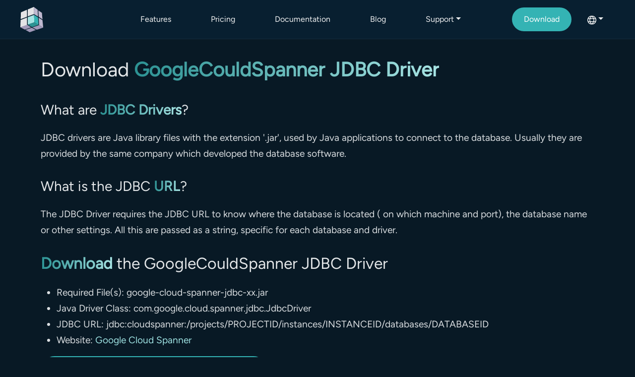

--- FILE ---
content_type: text/html; charset=UTF-8
request_url: https://dbschema.com/jdbc-driver/googlecloudspanner.html
body_size: 4162
content:
<!DOCTYPE html>
<html lang="en">
<head>
    <meta charset="UTF-8">
    <meta name="viewport" content="width=device-width, initial-scale=1.0">
    <title>Download GoogleCouldSpanner JDBC Driver | GoogleCouldSpanner Designer</title>
    <meta name="description" content="Learn how to download and configure the GoogleCouldSpanner JDBC driver. Use it with DbSchema or your favorite SQL tools to connect to GoogleCouldSpanner databases and run queries with ease.">
    <meta name="author" content="Wise Coders Solutions">
    <meta property="og:url" content="https://dbschema.com/jdbc-driver/googlecloudspanner.html"/>
    <meta property="og:type" content="website"/>
        <meta property="og:image" content="https://dbschema.com/img/index/dbschema-og.png"/>
    <meta property="og:title" content="Download GoogleCouldSpanner JDBC Driver | GoogleCouldSpanner Designer"/>
    <meta property="og:description" content="Learn how to download and configure the GoogleCouldSpanner JDBC driver. Use it with DbSchema or your favorite SQL tools to connect to GoogleCouldSpanner databases and run queries with ease."/>
    <link rel="canonical" href="https://dbschema.com/jdbc-driver/googlecloudspanner.html">

    <!-- Link to Bootstrap CDN -->
    <link rel="stylesheet" href="https://cdnjs.cloudflare.com/ajax/libs/bootstrap/5.3.8/css/bootstrap.min.css" integrity="sha512-2bBQCjcnw658Lho4nlXJcc6WkV/UxpE/sAokbXPxQNGqmNdQrWqtw26Ns9kFF/yG792pKR1Sx8/Y1Lf1XN4GKA==" crossorigin="anonymous" referrerpolicy="no-referrer" />
    <link rel="stylesheet" href="https://cdn.jsdelivr.net/npm/@fontsource/figtree/index.css">


    <link rel="sitemap" type="application/xml" title="Sitemap" href="/sitemap.xml">
    <link rel="stylesheet" href="/css/style.css">
    <link rel="icon" href="/img/favicon/favicon.ico" sizes="any">
    <link rel="icon" href="/img/favicon/favicon.png" sizes="32x32">
    <link rel="apple-touch-icon" href="/img/favicon/apple-touch-icon.png" sizes="180x180">
    <link rel="icon" href="/img/favicon/favicon.svg" type="image/svg+xml">

<script type="application/ld+json">
    {
        "@context": "https://schema.org",
        "@type": "Organization",
        "name": "Wise Coders",
        "url": "https://dbschema.com",
        "logo": "https://dbschema.com/img/dbschema-logo.png",
        "sameAs": [
            "https://twitter.com/dbschema",
            "https://www.linkedin.com/company/dbschema",
            "https://www.facebook.com/dbschema"
        ],
        "contactPoint": {
            "@type": "ContactPoint",
            "contactType": "Customer Support",
            "email": "support@dbschema.com",
            "availableLanguage": ["English"],
            "url": "https://dbschema.com/support.html"
        }
    }
</script>
    <!-- Google Tag Manager -->
    <script>(function(w,d,s,l,i){w[l]=w[l]||[];w[l].push({'gtm.start':
        new Date().getTime(),event:'gtm.js'});var f=d.getElementsByTagName(s)[0],
        j=d.createElement(s),dl=l!='dataLayer'?'&l='+l:'';j.async=true;
        j.src='https://www.googletagmanager.com/gtm.js?id='+i+dl;
        f.parentNode.insertBefore(j,f);
        })(window,document,'script','dataLayer','GTM-P9PQFSZV');
    </script>
    <!-- End Google Tag Manager -->
</head>
<body class="d-flex flex-column min-vh-100 "
>
<!-- Google Tag Manager (noscript) -->
<noscript><iframe src="https://www.googletagmanager.com/ns.html?id=GTM-P9PQFSZV"
                  height="0" width="0" style="display:none;visibility:hidden"></iframe></noscript>
<!-- End Google Tag Manager (noscript) -->
<header>
    <div class="container-fluid">
        <nav class="navbar fixed-top top-navbar navbar-expand-lg navbar-dark">
            <div class="container-fluid g-5">
                <a class="navbar-brand ms-3 fs-4" href="/"><img src="/img/index/cube.svg" alt="DbSchema Logo"><div class="d-inline-block"><span class="royal royal-flat">db</span>schema</div></a>
                <button class="navbar-toggler" type="button" data-bs-toggle="collapse" data-bs-target="#navbarNav" aria-controls="navbarNav" aria-expanded="false" aria-label="Toggle navigation">
                    <span class="navbar-toggler-icon"></span>
                </button>
                <div class="collapse navbar-collapse" id="navbarNav">
                    <ul class="navbar-nav mx-auto">
                        <li class="nav-item"><a class="nav-link me-5" href="/features.html">Features</a></li>
                        <li class="nav-item"><a class="nav-link me-5" href="/purchase.html">Pricing</a></li>
                        <li class="nav-item"><a class="nav-link me-5" href="/documentation/">Documentation</a></li>
                        <li class="nav-item"><a class="nav-link me-5" href="/blog/">Blog</a></li>
                        <li class="nav-item dropdown me-5">
                            <a class="nav-link dropdown-toggle" href="#" role="button" data-bs-toggle="dropdown" aria-expanded="false">Support</a>
                            <ul class="dropdown-menu" aria-labelledby="supportDropdown" aria-label="DbSchema Support">
                                <li><a class="dropdown-item" href="/support/customer/">Customer Support</a></li>
                                <li><a class="dropdown-item" href="/support.html">Technical Support</a></li>
                                <li><a class="dropdown-item" href="/evaluate.html">Extend Evaluation</a></li>
                                <li><a class="dropdown-item" href="/faq.html">Frequently Asked Questions</a></li>
                                <li><a class="dropdown-item" href="/affiliates.html">Resellers</a></li>
                                <li><a class="dropdown-item" href="/company.html">Company</a></li>
                            </ul>
                        </li>
                    </ul>
                    <a href="/download.html" class="btn btn-primary me-3 px-4 py-2-5">Download</a>
                    <ul class="navbar-nav ml-auto">
                        <li class="nav-item dropdown me-4">
                            <a class="nav-link dropdown-toggle" id="languageDropdown" href="/" role="button" data-bs-toggle="dropdown" aria-expanded="false" aria-label="Languages"><img
                                        src="/img/index/language.svg" alt="Page Language"></a>
                            <ul class="dropdown-menu" aria-labelledby="languageDropdown" aria-label="Language">
                                <li><a class="dropdown-item" href="/">English</a></li>
                                <li><a class="dropdown-item" href="/index_de.html">German</a></li>
                                <li><a class="dropdown-item" href="/index_es.html">Spanish</a></li>
                                <li><a class="dropdown-item" href="/index_fr.html">French</a></li>
                                <li><a class="dropdown-item" href="/index_hi.html">Hindi</a></li>
                                <li><a class="dropdown-item" href="/index_it.html">Italian</a></li>
                                <li><a class="dropdown-item" href="/index_ja.html">Japanese</a></li>
                                <li><a class="dropdown-item" href="/index_zh-cn.html">Chinese</a></li>
                            </ul>
                        </li>
                    </ul>
                </div>
            </div>
        </nav>
    </div>
</header>
<div class="container container-main">
    <div class="row">
        <div class="col-md-12 mb-5">
            <h1 itemprop="name" class="py-3">Download <span>GoogleCouldSpanner JDBC Driver</span></h1>

            <a id="driver"></a>
                <h3 class="py-3">What are <span>JDBC Drivers</span>?</h3>

                <p>
                    JDBC drivers are Java library files with the extension '<b>.jar</b>', used by Java applications to connect to the database.
                    Usually they are provided by the same company which developed the database software.
                </p>


                <h3 class="py-3">What is the JDBC <span>URL</span>?</h3>
                <p>
                    The JDBC Driver requires the JDBC URL to know where the database is located ( on which machine and port), the database name or other settings.
                    All this are passed as a string, specific for each database and driver.
                </p>

                <h2 class="py-3"><span>Download</span> the GoogleCouldSpanner JDBC Driver</h2>
                <!--  CONTENT -->
    <ul>
        <li>Required File(s): google-cloud-spanner-jdbc-xx.jar
        <li>Java Driver Class: com.google.cloud.spanner.jdbc.JdbcDriver
        <li>JDBC URL: jdbc:cloudspanner:/projects/PROJECTID/instances/INSTANCEID/databases/DATABASEID
        <li>Website: <a target="_blank" rel="noopener" href="https://cloud.google.com/spanner/docs/use-oss-jdbc">Google Cloud Spanner</a>
    </ul>
    
    <p>
        <a href="/jdbc-drivers/googlecloudspannerjdbcdriver.zip" class="btn btn-primary">Download Google Cloud Spanner JDBC Driver</a>
    </p>
    <p>
        The driver files are compressed in a zip file.
    </p>
    <p>
        for any issues with the driver, you can <a href="/support.html">write to us</a>.
    </p>
        </div>
    </div>
    <div class="row pb-5">
        <div class="col-lg-12">

            <a href="/download.html"><img src="/img/blog/dbschema/blog-modal-banner.svg" class="img-fluid" alt="DbSchema Database Designer"/></a>

            <a id="DbSchema"></a>
            <h2 class="py-3">Design GoogleCouldSpanner Databases using <span>DbSchema</span></h2>

            Downloaded the JDBC driver? Now visually design, explore, and manage your GoogleCouldSpanner database with ease using DbSchema's Free Community Edition or <a href="https://dbschema.com/features.html">PRO Edition</a>. No registration required!

            <ol class="bullet">
                <li class="py-3"><span>1</span>
                    <img src="/img/jdbc-driver/diagram.png" alt="Connection-dialog" class="rounded ms-2 img-fluid float-end">
                    <p>
                        <a href="/download.html">Design GoogleCouldSpanner</a> using interactive diagrams. The diagrams will be saved to the design model file and can be later reopen.
                    </p>
                </li>
            </ol>


            <ol class="bullet">


                <li class="py-5" style="clear:both"><span>2</span>
                <img src="/img/jdbc-driver/visual-query-builder.png" alt="Visual Query Builder" class="rounded ms-2 img-fluid float-end">
                Build SQL Queries visually without having to write any line of code. Add and edit tables with a simple click.
                </li>

                <li class="py-5" style="clear:both"><span>3</span>
                <img src="/img/jdbc-driver/relational-data-editor.png" alt="Relational Data Editor" class="rounded ms-2 img-fluid float-end">
                The Relational Data Editor can visually explore data from multiple tables.
                You can cascade into further tables via foreign keys or virtual foreign keys.
                There is no limit to how many tables can be opened at once.

                <li class="py-5" style="clear:both"><span>4</span>
                <img src="/img/jdbc-driver/schema-synchronization.png" alt="Schema Synchronization" class="rounded ms-2 img-fluid float-end">
                DbSchema model contains its own image of the schema, independent from the database.
                Connecting to another database won't change the model schema unless you choose to refresh it from the database.
                </li>

                <li class="py-5" style="clear:both"><span>5</span>
                <img src="/img/jdbc-driver/automation-scripts.png" alt="Automation Scripts" class="rounded ms-2 img-fluid float-end">
                DbSchema can execute Groovy or Java Scripts with direct access to the DbSchema API.
                This will help to solve different tasks without visual interaction.
                </li>

                <li class="py-5" style="clear:both"><span>6</span>
                    <img src="/img/jdbc-driver/sql-editor.png" alt="SQL Editor" class="rounded ms-2 img-fluid float-end">
                    Discover the SQL Editor from the menu to edit and execute queries.
                    For a detailed list of features, please read this <a href="https://dbschema.com/documentation/tutorial.html">Documentation</a>
                </li>

            </ol>
        </div>
    </div>
    <p>For complete information on features and licensing, visit our <a href="https://dbschema.com/features.html" target="_blank" rel="noopener noreferrer">PRO Edition page</a>.</p>
</div>
<footer class="dark-bg mt-auto">
    <div class="container cube-background">
        <div class="row py-5">
            <div class="col-xl-4 d-none d-sm-block">
                <p class="fs-3"><img src="/img/index/cube.svg" alt="DbSchema Logo"> <span class="royal royal-flat">db</span>schema</p>
                <p class="text-blas">© 2025 Wise Coders. All rights reserved.</p>
                <p class="text-blas elegant">Designed by <a target="_blank" rel="noopener" href="https://dorinelnedelcu.com/">Dorinel Nedelcu</a> </p>

                <div class="my-3">
                    <a target="_blank" rel="noopener" href="https://www.linkedin.com/company/dbschema" target="_blank">
                        <img src="/img/index/linkedin.svg" alt="DbSchema LinkedIn" class="me-3">
                    </a>
                    <a target="_blank" rel="noopener" href="https://github.com/dbschema-pro" target="_blank">
                        <img src="/img/index/github.svg" alt="DbSchema GitHub" class="me-3">
                    </a>
                    <a target="_blank" rel="noopener" href="https://www.facebook.com/dbschema.designer" target="_blank">
                        <img src="/img/index/facebook.svg" alt="DbSchema Facebook">
                    </a>
                </div>
            </div>

            <div class="col-xl-2 d-none d-sm-block"></div>

            <div class="col-6 col-xl-3">
                <div class="row g-3">
                    <div class="col-12"><a href="/features.html">Features</a></div>
                    <div class="col-12"><a href="/purchase.html">Pricing</a></div>
                    <div class="col-12"><a href="/documentation/">Documentation</a></div>
                    <div class="col-12"><a href="/blog/">Blog</a></div>
                    <div class="col-12"><a href="/support.html">Support</a></div>
                </div>
            </div>

            <div class="col-6 col-xl-3">
                <div class="row g-3">
                    <div class="col-12"><a href="/company.html#is-27001">ISO-27001</a></div>
                    <div class="col-12"><a href="/company.html#documents">EULA</a></div>
                    <div class="col-12"><a href="/company.html#documents">Privacy Policy</a></div>
                    <div class="col-12"><a href="/affiliates.html">Resellers</a></div>
                    <div class="col-12"><a href="/company.html">About Us</a></div>
                </div>
            </div>
        </div>
    </div>
</footer>
<script defer src="https://static.cloudflareinsights.com/beacon.min.js/vcd15cbe7772f49c399c6a5babf22c1241717689176015" integrity="sha512-ZpsOmlRQV6y907TI0dKBHq9Md29nnaEIPlkf84rnaERnq6zvWvPUqr2ft8M1aS28oN72PdrCzSjY4U6VaAw1EQ==" data-cf-beacon='{"version":"2024.11.0","token":"9d2bae07dfaa4e10a7ff79cae704fe5b","r":1,"server_timing":{"name":{"cfCacheStatus":true,"cfEdge":true,"cfExtPri":true,"cfL4":true,"cfOrigin":true,"cfSpeedBrain":true},"location_startswith":null}}' crossorigin="anonymous"></script>


--- FILE ---
content_type: image/svg+xml; charset=UTF-8
request_url: https://dbschema.com/img/blog/dbschema/blog-modal-banner.svg
body_size: 116988
content:
<svg width="1584" height="396" viewBox="0 0 1584 396" fill="none" xmlns="http://www.w3.org/2000/svg">
    <g clip-path="url(#clip0_2288_2215)">
        <rect width="1584" height="396" fill="#081925"/>
        <g opacity="0.06">
            <path d="M1164.58 264.157L1284.92 401.588L1533.25 400.073L1417.61 265.585L1164.58 264.157Z" fill="#A098B8"/>
            <g filter="url(#filter0_f_2288_2215)">
                <path d="M1116.13 -151.046L1378.1 -161.213L1282.08 112.569L1013 105.62L1116.13 -151.046Z" fill="#E3E3E6"/>
            </g>
            <path d="M1013.57 104.164L1143.43 244.338L1400.51 245.667L1288.01 100.825L1013.57 104.164Z" fill="#A098B8"/>
            <g filter="url(#filter1_f_2288_2215)">
                <path d="M1408.65 -161.669L1663.38 -165.114L1579.47 106.62L1316.33 102.548L1408.65 -161.669Z" fill="#A6E3E3"/>
            </g>
            <g filter="url(#filter2_f_2288_2215)">
                <path d="M1663.16 -165.126L1772.62 -23.8163C1772.62 -23.8163 1695.27 251.197 1692.96 248.568L1579.34 105.936L1663.16 -165.126Z" fill="#34B3B4"/>
            </g>
            <g filter="url(#filter3_f_2288_2215)">
                <path d="M1316.39 102.522L1435.13 245.105L1694.24 247.296L1579.72 106.439L1316.39 102.522Z" fill="#2C9293"/>
            </g>
            <path d="M1444.4 262.486L1569.51 402.446L1826.06 409.632L1713.07 267.736L1444.4 262.486Z" fill="#A098B8"/>
        </g>
        <mask id="mask0_2288_2215" style="mask-type:luminance" maskUnits="userSpaceOnUse" x="1324" y="120" width="39" height="39">
            <path d="M1363 120.907H1324V159H1363V120.907Z" fill="white"/>
        </mask>
        <g mask="url(#mask0_2288_2215)">
            <path d="M1357.83 158.926H1329.19C1328.56 158.926 1328.04 158.42 1328.04 157.796V121.961C1328.04 121.338 1328.56 120.832 1329.19 120.832H1349.86C1350.5 120.832 1351.02 121.338 1351.02 121.961C1351.02 122.585 1350.5 123.09 1349.86 123.09H1330.35V156.667H1356.67V129.745C1356.67 129.122 1357.19 128.616 1357.83 128.616C1358.47 128.616 1358.99 129.122 1358.99 129.745V157.796C1358.99 158.42 1358.47 158.926 1357.83 158.926Z" fill="#506275"/>
            <path d="M1357.83 130.874H1349.86C1349.22 130.874 1348.71 130.369 1348.71 129.745V121.961C1348.71 121.505 1348.99 121.093 1349.42 120.918C1349.85 120.743 1350.35 120.84 1350.68 121.163L1358.65 128.947C1358.98 129.27 1359.08 129.756 1358.9 130.178C1358.72 130.6 1358.3 130.874 1357.83 130.874ZM1351.02 128.616H1355.04L1351.02 124.688V128.616Z" fill="#506275"/>
            <path d="M1338.69 142.887C1338.39 142.887 1338.09 142.775 1337.86 142.55L1334.54 139.247C1334.1 138.807 1334.1 138.103 1334.54 137.664L1337.86 134.361C1338.31 133.916 1339.04 133.91 1339.5 134.347C1339.95 134.784 1339.96 135.499 1339.51 135.944L1336.98 138.455L1339.51 140.966C1339.96 141.411 1339.95 142.126 1339.5 142.563C1339.27 142.78 1338.98 142.887 1338.69 142.887Z" fill="#506275"/>
            <path d="M1348.12 142.888C1347.82 142.888 1347.53 142.78 1347.31 142.564C1346.85 142.126 1346.84 141.411 1347.29 140.967L1349.82 138.456L1347.29 135.944C1346.84 135.499 1346.85 134.784 1347.31 134.347C1347.76 133.91 1348.49 133.916 1348.94 134.361L1352.26 137.664C1352.71 138.103 1352.71 138.808 1352.26 139.247L1348.94 142.55C1348.71 142.775 1348.42 142.888 1348.12 142.888Z" fill="#506275"/>
            <path d="M1341.71 142.887C1341.51 142.887 1341.31 142.839 1341.13 142.736C1340.58 142.424 1340.39 141.734 1340.71 141.193L1344.09 135.473C1344.41 134.933 1345.12 134.747 1345.67 135.059C1346.22 135.371 1346.41 136.062 1346.09 136.602L1342.71 142.323C1342.5 142.685 1342.11 142.887 1341.71 142.887Z" fill="#506275"/>
            <path d="M1350.6 148.16H1336.2C1335.57 148.16 1335.05 147.654 1335.05 147.03C1335.05 146.407 1335.57 145.901 1336.2 145.901H1350.6C1351.24 145.901 1351.75 146.407 1351.75 147.03C1351.75 147.654 1351.24 148.16 1350.6 148.16Z" fill="#506275"/>
            <path d="M1350.6 152.902H1336.2C1335.57 152.902 1335.05 152.397 1335.05 151.773C1335.05 151.15 1335.57 150.644 1336.2 150.644H1350.6C1351.24 150.644 1351.75 151.15 1351.75 151.773C1351.75 152.397 1351.24 152.902 1350.6 152.902Z" fill="#506275"/>
        </g>
        <path d="M1258 57H1138C1133.58 57 1130 60.5817 1130 65V212C1130 216.418 1133.58 220 1138 220H1258C1262.42 220 1266 216.418 1266 212V65C1266 60.5817 1262.42 57 1258 57Z" fill="url(#paint0_linear_2288_2215)" fill-opacity="0.07"/>
        <path d="M1258 57.5H1138C1133.86 57.5 1130.5 60.8579 1130.5 65V212C1130.5 216.142 1133.86 219.5 1138 219.5H1258C1262.14 219.5 1265.5 216.142 1265.5 212V65C1265.5 60.8579 1262.14 57.5 1258 57.5Z" stroke="url(#paint1_linear_2288_2215)"/>
        <path d="M1147.54 82.1679C1146.55 82.1679 1145.68 81.9532 1144.91 81.5239C1144.16 81.0852 1143.56 80.4879 1143.13 79.7319C1142.7 78.9666 1142.49 78.0939 1142.49 77.1139C1142.49 76.1152 1142.7 75.2379 1143.13 74.4819C1143.56 73.7166 1144.15 73.1192 1144.9 72.6899C1145.65 72.2606 1146.52 72.0459 1147.5 72.0459C1148.49 72.0459 1149.36 72.2652 1150.11 72.7039C1150.86 73.1332 1151.45 73.7306 1151.88 74.4959C1152.31 75.2519 1152.53 76.1246 1152.53 77.1139C1152.53 78.0939 1152.31 78.9666 1151.88 79.7319C1151.46 80.4879 1150.88 81.0852 1150.12 81.5239C1149.37 81.9532 1148.51 82.1679 1147.54 82.1679ZM1147.54 80.4179C1148.14 80.4179 1148.66 80.2779 1149.11 79.9979C1149.57 79.7086 1149.92 79.3166 1150.18 78.8219C1150.44 78.3272 1150.57 77.7579 1150.57 77.1139C1150.57 76.4606 1150.44 75.8866 1150.18 75.3919C1149.91 74.8972 1149.56 74.5099 1149.1 74.2299C1148.64 73.9406 1148.11 73.7959 1147.5 73.7959C1146.91 73.7959 1146.39 73.9406 1145.92 74.2299C1145.46 74.5099 1145.1 74.8972 1144.84 75.3919C1144.58 75.8866 1144.45 76.4606 1144.45 77.1139C1144.45 77.7579 1144.58 78.3272 1144.84 78.8219C1145.1 79.3166 1145.47 79.7086 1145.93 79.9979C1146.4 80.2779 1146.94 80.4179 1147.54 80.4179ZM1155.12 78.3179C1155.12 77.5619 1155.26 76.9366 1155.55 76.4419C1155.85 75.9472 1156.23 75.5786 1156.69 75.3359C1157.15 75.0932 1157.64 74.9719 1158.14 74.9719V76.7639C1157.71 76.7639 1157.31 76.8152 1156.93 76.9179C1156.55 77.0206 1156.25 77.1886 1156.02 77.4219C1155.78 77.6552 1155.67 77.9539 1155.67 78.3179H1155.12ZM1153.82 81.9999V74.9999H1155.67V81.9999H1153.82ZM1164.11 81.9999L1164.01 80.6979V72.1999H1165.86V81.9999H1164.11ZM1161.91 82.1679C1161.26 82.1679 1160.7 82.0186 1160.23 81.7199C1159.76 81.4212 1159.4 80.9966 1159.14 80.4459C1158.88 79.8952 1158.74 79.2466 1158.74 78.4999C1158.74 77.7439 1158.88 77.0952 1159.14 76.5539C1159.4 76.0032 1159.76 75.5786 1160.23 75.2799C1160.7 74.9812 1161.26 74.8319 1161.91 74.8319C1162.5 74.8319 1162.99 74.9812 1163.39 75.2799C1163.8 75.5786 1164.12 76.0032 1164.33 76.5539C1164.55 77.0952 1164.65 77.7439 1164.65 78.4999C1164.65 79.2466 1164.55 79.8952 1164.33 80.4459C1164.12 80.9966 1163.8 81.4212 1163.39 81.7199C1162.99 82.0186 1162.5 82.1679 1161.91 82.1679ZM1162.38 80.4739C1162.7 80.4739 1162.98 80.3899 1163.22 80.2219C1163.48 80.0539 1163.67 79.8206 1163.81 79.5219C1163.95 79.2232 1164.02 78.8826 1164.02 78.4999C1164.02 78.1172 1163.95 77.7766 1163.81 77.4779C1163.67 77.1792 1163.48 76.9506 1163.22 76.7919C1162.98 76.6239 1162.7 76.5399 1162.37 76.5399C1162.03 76.5399 1161.74 76.6239 1161.49 76.7919C1161.24 76.9506 1161.04 77.1792 1160.89 77.4779C1160.74 77.7766 1160.66 78.1172 1160.66 78.4999C1160.66 78.8826 1160.74 79.2232 1160.89 79.5219C1161.04 79.8206 1161.24 80.0539 1161.49 80.2219C1161.75 80.3899 1162.05 80.4739 1162.38 80.4739ZM1170.61 82.1679C1169.92 82.1679 1169.31 82.0139 1168.78 81.7059C1168.25 81.3886 1167.83 80.9546 1167.52 80.4039C1167.22 79.8532 1167.07 79.2186 1167.07 78.4999C1167.07 77.7812 1167.22 77.1466 1167.53 76.5959C1167.85 76.0452 1168.28 75.6159 1168.82 75.3079C1169.37 74.9906 1170 74.8319 1170.71 74.8319C1171.33 74.8319 1171.89 74.9952 1172.4 75.3219C1172.93 75.6392 1173.34 76.1106 1173.65 76.7359C1173.97 77.3519 1174.13 78.1032 1174.13 78.9899H1168.82L1168.99 78.8219C1168.99 79.1672 1169.07 79.4706 1169.24 79.7319C1169.42 79.9839 1169.64 80.1799 1169.91 80.3199C1170.19 80.4506 1170.49 80.5159 1170.81 80.5159C1171.19 80.5159 1171.5 80.4366 1171.75 80.2779C1171.99 80.1099 1172.18 79.8952 1172.31 79.6339L1173.96 80.2779C1173.76 80.6699 1173.51 81.0106 1173.19 81.2999C1172.88 81.5799 1172.51 81.7946 1172.08 81.9439C1171.65 82.0932 1171.16 82.1679 1170.61 82.1679ZM1169.09 77.7859L1168.92 77.6179H1172.29L1172.14 77.7859C1172.14 77.4499 1172.06 77.1839 1171.9 76.9879C1171.74 76.7826 1171.55 76.6332 1171.31 76.5399C1171.09 76.4466 1170.87 76.3999 1170.65 76.3999C1170.44 76.3999 1170.21 76.4466 1169.97 76.5399C1169.73 76.6332 1169.52 76.7826 1169.34 76.9879C1169.17 77.1839 1169.09 77.4499 1169.09 77.7859ZM1176.5 78.3179C1176.5 77.5619 1176.65 76.9366 1176.94 76.4419C1177.24 75.9472 1177.61 75.5786 1178.07 75.3359C1178.54 75.0932 1179.02 74.9719 1179.53 74.9719V76.7639C1179.1 76.7639 1178.69 76.8152 1178.31 76.9179C1177.94 77.0206 1177.63 77.1886 1177.4 77.4219C1177.17 77.6552 1177.05 77.9539 1177.05 78.3179H1176.5ZM1175.2 81.9999V74.9999H1177.05V81.9999H1175.2ZM1183.12 82.1679C1182.68 82.1679 1182.26 82.1026 1181.86 81.9719C1181.47 81.8319 1181.13 81.6359 1180.83 81.3839C1180.53 81.1226 1180.3 80.8052 1180.13 80.4319L1181.71 79.7039C1181.85 79.9279 1182.04 80.1239 1182.28 80.2919C1182.53 80.4506 1182.81 80.5299 1183.12 80.5299C1183.43 80.5299 1183.67 80.4879 1183.84 80.4039C1184.01 80.3106 1184.09 80.1799 1184.09 80.0119C1184.09 79.8439 1184.02 79.7226 1183.88 79.6479C1183.75 79.5639 1183.57 79.4939 1183.33 79.4379L1182.69 79.2699C1182.02 79.0926 1181.49 78.8126 1181.09 78.4299C1180.71 78.0379 1180.52 77.5899 1180.52 77.0859C1180.52 76.3672 1180.75 75.8119 1181.21 75.4199C1181.67 75.0279 1182.33 74.8319 1183.18 74.8319C1183.62 74.8319 1184.02 74.8972 1184.4 75.0279C1184.78 75.1586 1185.11 75.3406 1185.38 75.5739C1185.65 75.8072 1185.83 76.0779 1185.94 76.3859L1184.41 77.0859C1184.35 76.8992 1184.19 76.7499 1183.94 76.6379C1183.68 76.5166 1183.43 76.4559 1183.18 76.4559C1182.93 76.4559 1182.73 76.5119 1182.59 76.6239C1182.46 76.7266 1182.4 76.8712 1182.4 77.0579C1182.4 77.1792 1182.46 77.2819 1182.59 77.3659C1182.72 77.4406 1182.91 77.5059 1183.15 77.5619L1184.06 77.7859C1184.52 77.8979 1184.88 78.0799 1185.15 78.3319C1185.43 78.5746 1185.63 78.8499 1185.76 79.1579C1185.89 79.4566 1185.95 79.7506 1185.95 80.0399C1185.95 80.4599 1185.83 80.8332 1185.57 81.1599C1185.33 81.4772 1184.99 81.7246 1184.57 81.9019C1184.15 82.0792 1183.66 82.1679 1183.12 82.1679Z" fill="white"/>
        <path d="M1143.3 110V100.2H1144.51L1150.34 108.068V100.2H1151.53V110H1150.34L1144.49 102.09V110H1143.3ZM1158.13 110L1158.08 108.852V106.304C1158.08 105.753 1158.02 105.301 1157.9 104.946C1157.77 104.582 1157.58 104.307 1157.32 104.12C1157.06 103.933 1156.72 103.84 1156.3 103.84C1155.92 103.84 1155.59 103.919 1155.31 104.078C1155.03 104.227 1154.81 104.47 1154.63 104.806L1153.63 104.414C1153.8 104.087 1154.02 103.807 1154.27 103.574C1154.52 103.331 1154.82 103.149 1155.15 103.028C1155.49 102.897 1155.87 102.832 1156.3 102.832C1156.95 102.832 1157.49 102.963 1157.91 103.224C1158.34 103.476 1158.66 103.854 1158.88 104.358C1159.09 104.853 1159.19 105.469 1159.18 106.206L1159.17 110H1158.13ZM1156.03 110.168C1155.21 110.168 1154.57 109.981 1154.1 109.608C1153.64 109.225 1153.42 108.698 1153.42 108.026C1153.42 107.317 1153.65 106.775 1154.12 106.402C1154.59 106.019 1155.25 105.828 1156.1 105.828H1158.11V106.766H1156.36C1155.7 106.766 1155.24 106.873 1154.96 107.088C1154.68 107.303 1154.55 107.611 1154.55 108.012C1154.55 108.376 1154.68 108.665 1154.96 108.88C1155.23 109.085 1155.6 109.188 1156.09 109.188C1156.49 109.188 1156.84 109.104 1157.14 108.936C1157.44 108.759 1157.67 108.511 1157.83 108.194C1157.99 107.867 1158.08 107.485 1158.08 107.046H1158.55C1158.55 107.998 1158.34 108.759 1157.91 109.328C1157.48 109.888 1156.85 110.168 1156.03 110.168ZM1160.96 110V103H1162.01L1162.06 103.98C1162.28 103.607 1162.55 103.322 1162.89 103.126C1163.23 102.93 1163.62 102.832 1164.07 102.832C1164.63 102.832 1165.1 102.963 1165.49 103.224C1165.9 103.485 1166.18 103.882 1166.36 104.414C1166.56 103.901 1166.84 103.509 1167.22 103.238C1167.6 102.967 1168.05 102.832 1168.57 102.832C1169.36 102.832 1169.97 103.093 1170.42 103.616C1170.88 104.139 1171.1 104.932 1171.09 105.996V110H1169.97V106.416C1169.97 105.725 1169.9 105.198 1169.75 104.834C1169.61 104.47 1169.42 104.223 1169.18 104.092C1168.93 103.952 1168.65 103.882 1168.34 103.882C1167.79 103.882 1167.36 104.101 1167.05 104.54C1166.74 104.969 1166.59 105.581 1166.59 106.374V110H1165.47V106.416C1165.47 105.725 1165.39 105.198 1165.24 104.834C1165.1 104.47 1164.91 104.223 1164.65 104.092C1164.41 103.952 1164.13 103.882 1163.81 103.882C1163.27 103.882 1162.85 104.101 1162.54 104.54C1162.23 104.969 1162.08 105.581 1162.08 106.374V110H1160.96ZM1175.93 110.168C1175.25 110.168 1174.65 110.014 1174.13 109.706C1173.6 109.389 1173.19 108.955 1172.89 108.404C1172.61 107.853 1172.46 107.219 1172.46 106.5C1172.46 105.781 1172.61 105.147 1172.89 104.596C1173.19 104.045 1173.6 103.616 1174.11 103.308C1174.64 102.991 1175.23 102.832 1175.9 102.832C1176.56 102.832 1177.12 102.995 1177.6 103.322C1178.07 103.639 1178.44 104.087 1178.7 104.666C1178.97 105.245 1179.1 105.926 1179.1 106.71H1173.31L1173.59 106.472C1173.59 107.032 1173.69 107.513 1173.89 107.914C1174.09 108.315 1174.38 108.623 1174.74 108.838C1175.11 109.043 1175.52 109.146 1175.99 109.146C1176.48 109.146 1176.9 109.029 1177.23 108.796C1177.58 108.563 1177.85 108.255 1178.03 107.872L1179 108.362C1178.82 108.726 1178.58 109.043 1178.28 109.314C1177.99 109.585 1177.65 109.795 1177.25 109.944C1176.86 110.093 1176.42 110.168 1175.93 110.168ZM1173.66 105.996L1173.37 105.772H1178.2L1177.91 106.01C1177.91 105.562 1177.82 105.175 1177.64 104.848C1177.46 104.521 1177.22 104.269 1176.93 104.092C1176.63 103.915 1176.28 103.826 1175.89 103.826C1175.51 103.826 1175.14 103.915 1174.8 104.092C1174.46 104.269 1174.19 104.521 1173.97 104.848C1173.77 105.165 1173.66 105.548 1173.66 105.996Z" fill="#7B858E"/>
        <path d="M1143.3 138V128.2H1146.28C1147.21 128.2 1148.02 128.41 1148.72 128.83C1149.43 129.241 1149.98 129.815 1150.39 130.552C1150.79 131.29 1150.99 132.139 1150.99 133.1C1150.99 134.052 1150.79 134.897 1150.39 135.634C1149.98 136.372 1149.43 136.95 1148.72 137.37C1148.02 137.79 1147.21 138 1146.28 138H1143.3ZM1144.49 136.908H1146.28C1146.78 136.908 1147.24 136.815 1147.66 136.628C1148.08 136.432 1148.44 136.157 1148.76 135.802C1149.09 135.448 1149.34 135.041 1149.52 134.584C1149.7 134.117 1149.8 133.623 1149.8 133.1C1149.8 132.577 1149.7 132.087 1149.52 131.63C1149.34 131.163 1149.09 130.753 1148.76 130.398C1148.44 130.044 1148.08 129.773 1147.66 129.586C1147.24 129.39 1146.78 129.292 1146.28 129.292H1144.49V136.908ZM1156.93 138L1156.87 136.852V134.304C1156.87 133.753 1156.81 133.301 1156.69 132.946C1156.57 132.582 1156.38 132.307 1156.12 132.12C1155.86 131.934 1155.52 131.84 1155.1 131.84C1154.71 131.84 1154.38 131.92 1154.1 132.078C1153.83 132.228 1153.61 132.47 1153.43 132.806L1152.42 132.414C1152.6 132.087 1152.81 131.807 1153.07 131.574C1153.32 131.331 1153.61 131.149 1153.95 131.028C1154.28 130.897 1154.67 130.832 1155.1 130.832C1155.75 130.832 1156.29 130.963 1156.71 131.224C1157.14 131.476 1157.46 131.854 1157.67 132.358C1157.89 132.853 1157.99 133.469 1157.98 134.206L1157.97 138H1156.93ZM1154.83 138.168C1154.01 138.168 1153.37 137.981 1152.9 137.608C1152.44 137.226 1152.21 136.698 1152.21 136.026C1152.21 135.317 1152.45 134.775 1152.91 134.402C1153.39 134.019 1154.05 133.828 1154.9 133.828H1156.9V134.766H1155.15C1154.5 134.766 1154.03 134.873 1153.75 135.088C1153.48 135.303 1153.35 135.611 1153.35 136.012C1153.35 136.376 1153.48 136.665 1153.75 136.88C1154.02 137.085 1154.4 137.188 1154.89 137.188C1155.29 137.188 1155.64 137.104 1155.94 136.936C1156.24 136.759 1156.46 136.511 1156.62 136.194C1156.79 135.867 1156.87 135.485 1156.87 135.046H1157.35C1157.35 135.998 1157.14 136.759 1156.71 137.328C1156.28 137.888 1155.65 138.168 1154.83 138.168ZM1162.39 138.168C1161.71 138.168 1161.18 137.991 1160.81 137.636C1160.43 137.281 1160.25 136.782 1160.25 136.138V128.816H1161.37V136.026C1161.37 136.381 1161.46 136.656 1161.65 136.852C1161.84 137.039 1162.11 137.132 1162.46 137.132C1162.57 137.132 1162.68 137.118 1162.78 137.09C1162.89 137.053 1163.04 136.969 1163.21 136.838L1163.65 137.748C1163.4 137.907 1163.19 138.014 1162.99 138.07C1162.79 138.135 1162.59 138.168 1162.39 138.168ZM1159.03 131.994V131H1163.47V131.994H1159.03ZM1168.07 138.168C1167.39 138.168 1166.79 138.014 1166.27 137.706C1165.74 137.389 1165.33 136.955 1165.03 136.404C1164.74 135.853 1164.6 135.219 1164.6 134.5C1164.6 133.781 1164.74 133.147 1165.03 132.596C1165.33 132.045 1165.74 131.616 1166.25 131.308C1166.77 130.991 1167.37 130.832 1168.04 130.832C1168.7 130.832 1169.26 130.995 1169.74 131.322C1170.21 131.639 1170.58 132.087 1170.84 132.666C1171.1 133.245 1171.24 133.926 1171.24 134.71H1165.45L1165.73 134.472C1165.73 135.032 1165.83 135.513 1166.03 135.914C1166.23 136.316 1166.52 136.623 1166.88 136.838C1167.25 137.043 1167.66 137.146 1168.13 137.146C1168.62 137.146 1169.04 137.029 1169.37 136.796C1169.72 136.563 1169.98 136.255 1170.17 135.872L1171.14 136.362C1170.96 136.726 1170.72 137.044 1170.42 137.314C1170.13 137.585 1169.79 137.795 1169.39 137.944C1169 138.093 1168.56 138.168 1168.07 138.168ZM1165.8 133.996L1165.51 133.772H1170.34L1170.05 134.01C1170.05 133.562 1169.96 133.175 1169.78 132.848C1169.6 132.521 1169.36 132.27 1169.07 132.092C1168.77 131.915 1168.42 131.826 1168.03 131.826C1167.65 131.826 1167.28 131.915 1166.94 132.092C1166.6 132.27 1166.33 132.521 1166.11 132.848C1165.91 133.165 1165.8 133.548 1165.8 133.996Z" fill="#7B858E"/>
        <path d="M1150.09 166L1146.16 156.2H1147.35L1151.34 166H1150.09ZM1142.13 166L1146.12 156.2H1147.32L1143.39 166H1142.13ZM1144.02 163.214V162.15H1149.46V163.214H1144.02ZM1157.54 166L1157.48 164.698V156.2H1158.6V166H1157.54ZM1155.12 166.168C1154.49 166.168 1153.94 166.014 1153.46 165.706C1152.99 165.398 1152.62 164.969 1152.34 164.418C1152.08 163.858 1151.95 163.219 1151.95 162.5C1151.95 161.772 1152.08 161.133 1152.34 160.582C1152.62 160.031 1152.99 159.602 1153.46 159.294C1153.94 158.986 1154.49 158.832 1155.12 158.832C1155.7 158.832 1156.22 158.986 1156.66 159.294C1157.1 159.602 1157.45 160.031 1157.69 160.582C1157.94 161.133 1158.06 161.772 1158.06 162.5C1158.06 163.219 1157.94 163.858 1157.69 164.418C1157.45 164.969 1157.1 165.398 1156.66 165.706C1156.22 166.014 1155.7 166.168 1155.12 166.168ZM1155.37 165.146C1155.78 165.146 1156.14 165.034 1156.46 164.81C1156.78 164.586 1157.03 164.273 1157.2 163.872C1157.39 163.471 1157.48 163.013 1157.48 162.5C1157.48 161.987 1157.39 161.529 1157.2 161.128C1157.03 160.727 1156.78 160.414 1156.46 160.19C1156.14 159.966 1155.77 159.854 1155.35 159.854C1154.92 159.854 1154.52 159.966 1154.18 160.19C1153.84 160.414 1153.58 160.727 1153.38 161.128C1153.18 161.529 1153.09 161.987 1153.09 162.5C1153.09 163.013 1153.18 163.471 1153.38 163.872C1153.58 164.273 1153.85 164.586 1154.19 164.81C1154.54 165.034 1154.93 165.146 1155.37 165.146ZM1165.74 166L1165.69 164.698V156.2H1166.81V166H1165.74ZM1163.32 166.168C1162.69 166.168 1162.14 166.014 1161.67 165.706C1161.19 165.398 1160.82 164.969 1160.55 164.418C1160.29 163.858 1160.16 163.219 1160.16 162.5C1160.16 161.772 1160.29 161.133 1160.55 160.582C1160.82 160.031 1161.19 159.602 1161.67 159.294C1162.14 158.986 1162.69 158.832 1163.32 158.832C1163.91 158.832 1164.42 158.986 1164.86 159.294C1165.31 159.602 1165.65 160.031 1165.9 160.582C1166.14 161.133 1166.26 161.772 1166.26 162.5C1166.26 163.219 1166.14 163.858 1165.9 164.418C1165.65 164.969 1165.31 165.398 1164.86 165.706C1164.42 166.014 1163.91 166.168 1163.32 166.168ZM1163.57 165.146C1163.98 165.146 1164.35 165.034 1164.66 164.81C1164.98 164.586 1165.23 164.273 1165.41 163.872C1165.59 163.471 1165.69 163.013 1165.69 162.5C1165.69 161.987 1165.59 161.529 1165.41 161.128C1165.23 160.727 1164.98 160.414 1164.66 160.19C1164.35 159.966 1163.98 159.854 1163.56 159.854C1163.12 159.854 1162.73 159.966 1162.38 160.19C1162.05 160.414 1161.78 160.727 1161.58 161.128C1161.39 161.529 1161.29 161.987 1161.29 162.5C1161.29 163.013 1161.39 163.471 1161.58 163.872C1161.78 164.273 1162.05 164.586 1162.4 164.81C1162.74 165.034 1163.13 165.146 1163.57 165.146ZM1169.38 162.206C1169.38 161.45 1169.53 160.839 1169.82 160.372C1170.1 159.896 1170.47 159.546 1170.92 159.322C1171.38 159.089 1171.86 158.972 1172.36 158.972V160.022C1171.95 160.022 1171.56 160.092 1171.17 160.232C1170.8 160.363 1170.49 160.582 1170.25 160.89C1170.01 161.198 1169.89 161.618 1169.89 162.15L1169.38 162.206ZM1168.77 166V159H1169.89V166H1168.77ZM1176.56 166.168C1175.88 166.168 1175.28 166.014 1174.76 165.706C1174.23 165.389 1173.82 164.955 1173.52 164.404C1173.23 163.853 1173.09 163.219 1173.09 162.5C1173.09 161.781 1173.23 161.147 1173.52 160.596C1173.82 160.045 1174.23 159.616 1174.74 159.308C1175.26 158.991 1175.86 158.832 1176.53 158.832C1177.19 158.832 1177.75 158.995 1178.23 159.322C1178.7 159.639 1179.07 160.087 1179.33 160.666C1179.59 161.245 1179.73 161.926 1179.73 162.71H1173.94L1174.22 162.472C1174.22 163.032 1174.32 163.513 1174.52 163.914C1174.72 164.315 1175.01 164.623 1175.37 164.838C1175.74 165.043 1176.15 165.146 1176.62 165.146C1177.11 165.146 1177.53 165.029 1177.86 164.796C1178.21 164.563 1178.47 164.255 1178.66 163.872L1179.63 164.362C1179.45 164.726 1179.21 165.043 1178.91 165.314C1178.62 165.585 1178.28 165.795 1177.88 165.944C1177.49 166.093 1177.05 166.168 1176.56 166.168ZM1174.29 161.996L1174 161.772H1178.83L1178.54 162.01C1178.54 161.562 1178.45 161.175 1178.27 160.848C1178.09 160.521 1177.85 160.269 1177.56 160.092C1177.26 159.915 1176.91 159.826 1176.52 159.826C1176.14 159.826 1175.77 159.915 1175.43 160.092C1175.09 160.269 1174.82 160.521 1174.6 160.848C1174.4 161.165 1174.29 161.548 1174.29 161.996ZM1183.59 166.168C1183.07 166.168 1182.63 166.093 1182.24 165.944C1181.86 165.785 1181.54 165.58 1181.28 165.328C1181.03 165.076 1180.84 164.801 1180.73 164.502L1181.71 164.096C1181.87 164.413 1182.11 164.67 1182.43 164.866C1182.74 165.062 1183.09 165.16 1183.48 165.16C1183.91 165.16 1184.28 165.076 1184.58 164.908C1184.88 164.731 1185.03 164.483 1185.03 164.166C1185.03 163.877 1184.92 163.643 1184.69 163.466C1184.48 163.289 1184.16 163.144 1183.73 163.032L1183.06 162.85C1182.42 162.682 1181.93 162.43 1181.57 162.094C1181.22 161.749 1181.04 161.361 1181.04 160.932C1181.04 160.269 1181.25 159.756 1181.68 159.392C1182.12 159.019 1182.77 158.832 1183.63 158.832C1184.04 158.832 1184.41 158.893 1184.75 159.014C1185.09 159.135 1185.38 159.308 1185.62 159.532C1185.86 159.747 1186.04 160.003 1186.15 160.302L1185.17 160.736C1185.05 160.419 1184.85 160.19 1184.57 160.05C1184.29 159.91 1183.95 159.84 1183.55 159.84C1183.12 159.84 1182.78 159.933 1182.54 160.12C1182.3 160.297 1182.17 160.549 1182.17 160.876C1182.17 161.063 1182.27 161.24 1182.47 161.408C1182.67 161.567 1182.97 161.697 1183.36 161.8L1184.06 161.982C1184.52 162.094 1184.9 162.262 1185.21 162.486C1185.52 162.701 1185.75 162.948 1185.91 163.228C1186.07 163.508 1186.15 163.807 1186.15 164.124C1186.15 164.544 1186.04 164.908 1185.81 165.216C1185.59 165.524 1185.29 165.762 1184.9 165.93C1184.52 166.089 1184.08 166.168 1183.59 166.168ZM1190.11 166.168C1189.6 166.168 1189.15 166.093 1188.77 165.944C1188.38 165.785 1188.06 165.58 1187.8 165.328C1187.55 165.076 1187.37 164.801 1187.25 164.502L1188.23 164.096C1188.39 164.413 1188.63 164.67 1188.95 164.866C1189.26 165.062 1189.61 165.16 1190 165.16C1190.44 165.16 1190.8 165.076 1191.1 164.908C1191.4 164.731 1191.55 164.483 1191.55 164.166C1191.55 163.877 1191.44 163.643 1191.22 163.466C1191 163.289 1190.68 163.144 1190.25 163.032L1189.58 162.85C1188.94 162.682 1188.45 162.43 1188.09 162.094C1187.74 161.749 1187.56 161.361 1187.56 160.932C1187.56 160.269 1187.78 159.756 1188.21 159.392C1188.64 159.019 1189.29 158.832 1190.15 158.832C1190.56 158.832 1190.94 158.893 1191.27 159.014C1191.61 159.135 1191.9 159.308 1192.14 159.532C1192.38 159.747 1192.56 160.003 1192.67 160.302L1191.69 160.736C1191.57 160.419 1191.37 160.19 1191.09 160.05C1190.81 159.91 1190.47 159.84 1190.07 159.84C1189.64 159.84 1189.3 159.933 1189.06 160.12C1188.82 160.297 1188.7 160.549 1188.7 160.876C1188.7 161.063 1188.79 161.24 1188.99 161.408C1189.19 161.567 1189.49 161.697 1189.89 161.8L1190.59 161.982C1191.04 162.094 1191.43 162.262 1191.73 162.486C1192.04 162.701 1192.27 162.948 1192.43 163.228C1192.59 163.508 1192.67 163.807 1192.67 164.124C1192.67 164.544 1192.56 164.908 1192.34 165.216C1192.11 165.524 1191.81 165.762 1191.43 165.93C1191.04 166.089 1190.6 166.168 1190.11 166.168Z" fill="#7B858E"/>
        <g filter="url(#filter4_d_2288_2215)">
            <path d="M1238 177H1158C1149.16 177 1142 184.163 1142 193C1142 201.837 1149.16 209 1158 209H1238C1246.84 209 1254 201.837 1254 193C1254 184.163 1246.84 177 1238 177Z" fill="url(#paint2_linear_2288_2215)" fill-opacity="0.19"/>
            <path d="M1238 177.5H1158C1149.44 177.5 1142.5 184.44 1142.5 193C1142.5 201.56 1149.44 208.5 1158 208.5H1238C1246.56 208.5 1253.5 201.56 1253.5 193C1253.5 184.44 1246.56 177.5 1238 177.5Z" stroke="url(#paint3_linear_2288_2215)"/>
            <path d="M1155.06 198V188.2H1158.7C1159.39 188.2 1160.01 188.34 1160.54 188.62C1161.07 188.891 1161.49 189.273 1161.78 189.768C1162.08 190.253 1162.23 190.818 1162.23 191.462C1162.23 192.097 1162.09 192.661 1161.8 193.156C1161.51 193.651 1161.11 194.043 1160.61 194.332C1160.1 194.612 1159.52 194.752 1158.86 194.752H1156.98V198H1155.06ZM1156.98 192.988H1158.82C1159.25 192.988 1159.6 192.848 1159.87 192.568C1160.15 192.279 1160.29 191.91 1160.29 191.462C1160.29 191.014 1160.13 190.65 1159.82 190.37C1159.53 190.09 1159.14 189.95 1158.66 189.95H1156.98V192.988ZM1164.51 194.318C1164.51 193.562 1164.65 192.937 1164.94 192.442C1165.24 191.947 1165.62 191.579 1166.08 191.336C1166.54 191.093 1167.03 190.972 1167.53 190.972V192.764C1167.1 192.764 1166.7 192.815 1166.31 192.918C1165.94 193.021 1165.64 193.189 1165.4 193.422C1165.17 193.655 1165.05 193.954 1165.05 194.318H1164.51ZM1163.21 198V191H1165.05V198H1163.21ZM1171.8 198.168C1171.09 198.168 1170.46 198.014 1169.9 197.706C1169.35 197.389 1168.91 196.955 1168.59 196.404C1168.29 195.853 1168.13 195.219 1168.13 194.5C1168.13 193.781 1168.29 193.147 1168.59 192.596C1168.9 192.045 1169.33 191.616 1169.88 191.308C1170.43 190.991 1171.06 190.832 1171.77 190.832C1172.49 190.832 1173.13 190.991 1173.68 191.308C1174.23 191.616 1174.66 192.045 1174.96 192.596C1175.27 193.147 1175.43 193.781 1175.43 194.5C1175.43 195.219 1175.27 195.853 1174.96 196.404C1174.66 196.955 1174.23 197.389 1173.68 197.706C1173.14 198.014 1172.51 198.168 1171.8 198.168ZM1171.8 196.46C1172.15 196.46 1172.45 196.376 1172.71 196.208C1172.97 196.04 1173.17 195.811 1173.31 195.522C1173.46 195.223 1173.54 194.883 1173.54 194.5C1173.54 194.117 1173.46 193.781 1173.31 193.492C1173.16 193.193 1172.95 192.96 1172.68 192.792C1172.42 192.624 1172.12 192.54 1171.77 192.54C1171.44 192.54 1171.13 192.624 1170.86 192.792C1170.6 192.96 1170.4 193.193 1170.25 193.492C1170.1 193.781 1170.02 194.117 1170.02 194.5C1170.02 194.883 1170.1 195.223 1170.25 195.522C1170.4 195.811 1170.61 196.04 1170.88 196.208C1171.15 196.376 1171.46 196.46 1171.8 196.46ZM1181.63 198L1181.53 196.698V188.2H1183.38V198H1181.63ZM1179.43 198.168C1178.79 198.168 1178.23 198.019 1177.75 197.72C1177.28 197.421 1176.92 196.997 1176.66 196.446C1176.4 195.895 1176.27 195.247 1176.27 194.5C1176.27 193.744 1176.4 193.095 1176.66 192.554C1176.92 192.003 1177.28 191.579 1177.75 191.28C1178.23 190.981 1178.79 190.832 1179.43 190.832C1180.02 190.832 1180.51 190.981 1180.92 191.28C1181.33 191.579 1181.64 192.003 1181.85 192.554C1182.07 193.095 1182.18 193.744 1182.18 194.5C1182.18 195.247 1182.07 195.895 1181.85 196.446C1181.64 196.997 1181.33 197.421 1180.92 197.72C1180.51 198.019 1180.02 198.168 1179.43 198.168ZM1179.91 196.474C1180.22 196.474 1180.5 196.39 1180.75 196.222C1181 196.054 1181.2 195.821 1181.34 195.522C1181.48 195.223 1181.55 194.883 1181.55 194.5C1181.55 194.117 1181.48 193.777 1181.34 193.478C1181.2 193.179 1181 192.951 1180.75 192.792C1180.5 192.624 1180.22 192.54 1179.89 192.54C1179.56 192.54 1179.26 192.624 1179.01 192.792C1178.76 192.951 1178.56 193.179 1178.41 193.478C1178.26 193.777 1178.19 194.117 1178.19 194.5C1178.19 194.883 1178.26 195.223 1178.41 195.522C1178.56 195.821 1178.76 196.054 1179.01 196.222C1179.27 196.39 1179.57 196.474 1179.91 196.474ZM1189.59 198L1189.48 196.712V191H1191.33V198H1189.59ZM1184.85 194.584V191H1186.69V194.584H1184.85ZM1186.69 194.584C1186.69 195.051 1186.74 195.419 1186.85 195.69C1186.96 195.951 1187.11 196.143 1187.31 196.264C1187.51 196.376 1187.74 196.432 1188 196.432C1188.48 196.441 1188.85 196.297 1189.1 195.998C1189.35 195.69 1189.48 195.247 1189.48 194.668H1190.11C1190.11 195.415 1190 196.049 1189.77 196.572C1189.55 197.085 1189.24 197.482 1188.85 197.762C1188.46 198.033 1188 198.168 1187.46 198.168C1186.9 198.168 1186.43 198.056 1186.04 197.832C1185.64 197.608 1185.34 197.263 1185.14 196.796C1184.94 196.32 1184.85 195.709 1184.85 194.962V194.584H1186.69ZM1196.3 198.168C1195.57 198.168 1194.93 198.014 1194.36 197.706C1193.79 197.389 1193.34 196.955 1193.03 196.404C1192.71 195.844 1192.55 195.209 1192.55 194.5C1192.55 193.781 1192.71 193.147 1193.03 192.596C1193.34 192.045 1193.78 191.616 1194.34 191.308C1194.9 190.991 1195.55 190.832 1196.27 190.832C1196.97 190.832 1197.61 191.005 1198.19 191.35C1198.77 191.695 1199.19 192.195 1199.45 192.848L1197.72 193.464C1197.59 193.193 1197.38 192.979 1197.1 192.82C1196.83 192.652 1196.53 192.568 1196.19 192.568C1195.85 192.568 1195.54 192.652 1195.28 192.82C1195.02 192.979 1194.81 193.203 1194.66 193.492C1194.52 193.781 1194.44 194.117 1194.44 194.5C1194.44 194.883 1194.52 195.219 1194.66 195.508C1194.81 195.788 1195.02 196.012 1195.29 196.18C1195.57 196.348 1195.87 196.432 1196.22 196.432C1196.55 196.432 1196.86 196.343 1197.13 196.166C1197.41 195.989 1197.61 195.755 1197.74 195.466L1199.49 196.082C1199.22 196.745 1198.8 197.258 1198.22 197.622C1197.65 197.986 1197.01 198.168 1196.3 198.168ZM1203.45 198.168C1202.68 198.168 1202.09 197.977 1201.69 197.594C1201.3 197.211 1201.1 196.665 1201.1 195.956V188.816H1202.95V195.55C1202.95 195.849 1203.02 196.077 1203.15 196.236C1203.28 196.385 1203.47 196.46 1203.72 196.46C1203.81 196.46 1203.92 196.441 1204.03 196.404C1204.14 196.357 1204.26 196.292 1204.38 196.208L1205.02 197.594C1204.8 197.762 1204.55 197.897 1204.27 198C1204 198.112 1203.73 198.168 1203.45 198.168ZM1199.97 192.568V191H1204.7V192.568H1199.97ZM1206.47 198V188.2H1208.39V198H1206.47ZM1215.23 198L1215.14 196.698V188.2H1216.98V198H1215.23ZM1213.04 198.168C1212.39 198.168 1211.83 198.019 1211.36 197.72C1210.89 197.421 1210.53 196.997 1210.26 196.446C1210 195.895 1209.87 195.247 1209.87 194.5C1209.87 193.744 1210 193.095 1210.26 192.554C1210.53 192.003 1210.89 191.579 1211.36 191.28C1211.83 190.981 1212.39 190.832 1213.04 190.832C1213.62 190.832 1214.12 190.981 1214.52 191.28C1214.93 191.579 1215.24 192.003 1215.46 192.554C1215.67 193.095 1215.78 193.744 1215.78 194.5C1215.78 195.247 1215.67 195.895 1215.46 196.446C1215.24 196.997 1214.93 197.421 1214.52 197.72C1214.12 198.019 1213.62 198.168 1213.04 198.168ZM1213.51 196.474C1213.83 196.474 1214.11 196.39 1214.35 196.222C1214.6 196.054 1214.8 195.821 1214.94 195.522C1215.08 195.223 1215.15 194.883 1215.15 194.5C1215.15 194.117 1215.08 193.777 1214.94 193.478C1214.8 193.179 1214.6 192.951 1214.35 192.792C1214.11 192.624 1213.83 192.54 1213.5 192.54C1213.16 192.54 1212.87 192.624 1212.62 192.792C1212.36 192.951 1212.16 193.179 1212.01 193.478C1211.87 193.777 1211.79 194.117 1211.79 194.5C1211.79 194.883 1211.87 195.223 1212.01 195.522C1212.16 195.821 1212.36 196.054 1212.62 196.222C1212.88 196.39 1213.18 196.474 1213.51 196.474Z" fill="#E3E6E8"/>
        </g>
        <path d="M1556 96H1436C1431.58 96 1428 99.5817 1428 104V245C1428 249.418 1431.58 253 1436 253H1556C1560.42 253 1564 249.418 1564 245V104C1564 99.5817 1560.42 96 1556 96Z" fill="url(#paint4_linear_2288_2215)" fill-opacity="0.07"/>
        <path d="M1556 96.5H1436C1431.86 96.5 1428.5 99.8579 1428.5 104V245C1428.5 249.142 1431.86 252.5 1436 252.5H1556C1560.14 252.5 1563.5 249.142 1563.5 245V104C1563.5 99.8579 1560.14 96.5 1556 96.5Z" stroke="url(#paint5_linear_2288_2215)"/>
        <path d="M1441.06 121V111.2H1444.7C1445.39 111.2 1446.01 111.34 1446.54 111.62C1447.07 111.891 1447.48 112.273 1447.78 112.768C1448.08 113.253 1448.23 113.818 1448.23 114.462C1448.23 115.097 1448.09 115.661 1447.8 116.156C1447.51 116.651 1447.11 117.043 1446.61 117.332C1446.1 117.612 1445.52 117.752 1444.86 117.752H1442.98V121H1441.06ZM1442.98 115.988H1444.82C1445.24 115.988 1445.59 115.848 1445.87 115.568C1446.15 115.279 1446.29 114.91 1446.29 114.462C1446.29 114.014 1446.13 113.65 1445.82 113.37C1445.52 113.09 1445.14 112.95 1444.66 112.95H1442.98V115.988ZM1450.51 117.318C1450.51 116.562 1450.65 115.937 1450.94 115.442C1451.24 114.947 1451.62 114.579 1452.08 114.336C1452.54 114.093 1453.03 113.972 1453.53 113.972V115.764C1453.1 115.764 1452.7 115.815 1452.31 115.918C1451.94 116.021 1451.64 116.189 1451.4 116.422C1451.17 116.655 1451.05 116.954 1451.05 117.318H1450.51ZM1449.21 121V114H1451.05V121H1449.21ZM1457.8 121.168C1457.09 121.168 1456.46 121.014 1455.9 120.706C1455.35 120.389 1454.91 119.955 1454.59 119.404C1454.29 118.853 1454.13 118.219 1454.13 117.5C1454.13 116.781 1454.29 116.147 1454.59 115.596C1454.9 115.045 1455.33 114.616 1455.88 114.308C1456.43 113.991 1457.06 113.832 1457.77 113.832C1458.49 113.832 1459.13 113.991 1459.68 114.308C1460.23 114.616 1460.66 115.045 1460.96 115.596C1461.27 116.147 1461.43 116.781 1461.43 117.5C1461.43 118.219 1461.27 118.853 1460.96 119.404C1460.66 119.955 1460.23 120.389 1459.68 120.706C1459.14 121.014 1458.51 121.168 1457.8 121.168ZM1457.8 119.46C1458.15 119.46 1458.45 119.376 1458.71 119.208C1458.97 119.04 1459.17 118.811 1459.31 118.522C1459.46 118.223 1459.54 117.883 1459.54 117.5C1459.54 117.117 1459.46 116.781 1459.31 116.492C1459.16 116.193 1458.95 115.96 1458.68 115.792C1458.42 115.624 1458.12 115.54 1457.77 115.54C1457.44 115.54 1457.13 115.624 1456.86 115.792C1456.6 115.96 1456.4 116.193 1456.25 116.492C1456.1 116.781 1456.02 117.117 1456.02 117.5C1456.02 117.883 1456.1 118.223 1456.25 118.522C1456.4 118.811 1456.61 119.04 1456.88 119.208C1457.15 119.376 1457.46 119.46 1457.8 119.46ZM1467.63 121L1467.53 119.698V111.2H1469.38V121H1467.63ZM1465.43 121.168C1464.79 121.168 1464.23 121.019 1463.75 120.72C1463.28 120.421 1462.92 119.997 1462.66 119.446C1462.4 118.895 1462.27 118.247 1462.27 117.5C1462.27 116.744 1462.4 116.095 1462.66 115.554C1462.92 115.003 1463.28 114.579 1463.75 114.28C1464.23 113.981 1464.79 113.832 1465.43 113.832C1466.02 113.832 1466.51 113.981 1466.92 114.28C1467.33 114.579 1467.64 115.003 1467.85 115.554C1468.07 116.095 1468.18 116.744 1468.18 117.5C1468.18 118.247 1468.07 118.895 1467.85 119.446C1467.64 119.997 1467.33 120.421 1466.92 120.72C1466.51 121.019 1466.02 121.168 1465.43 121.168ZM1465.91 119.474C1466.22 119.474 1466.5 119.39 1466.75 119.222C1467 119.054 1467.2 118.821 1467.34 118.522C1467.48 118.223 1467.55 117.883 1467.55 117.5C1467.55 117.117 1467.48 116.777 1467.34 116.478C1467.2 116.179 1467 115.951 1466.75 115.792C1466.5 115.624 1466.22 115.54 1465.89 115.54C1465.56 115.54 1465.26 115.624 1465.01 115.792C1464.76 115.951 1464.56 116.179 1464.41 116.478C1464.26 116.777 1464.19 117.117 1464.19 117.5C1464.19 117.883 1464.26 118.223 1464.41 118.522C1464.56 118.821 1464.76 119.054 1465.01 119.222C1465.27 119.39 1465.57 119.474 1465.91 119.474ZM1475.59 121L1475.48 119.712V114H1477.33V121H1475.59ZM1470.85 117.584V114H1472.69V117.584H1470.85ZM1472.69 117.584C1472.69 118.051 1472.74 118.419 1472.85 118.69C1472.96 118.951 1473.11 119.143 1473.31 119.264C1473.51 119.376 1473.74 119.432 1474 119.432C1474.48 119.441 1474.85 119.297 1475.1 118.998C1475.35 118.69 1475.48 118.247 1475.48 117.668H1476.11C1476.11 118.415 1476 119.049 1475.77 119.572C1475.55 120.085 1475.24 120.482 1474.85 120.762C1474.46 121.033 1474 121.168 1473.46 121.168C1472.9 121.168 1472.43 121.056 1472.04 120.832C1471.64 120.608 1471.34 120.263 1471.14 119.796C1470.94 119.32 1470.85 118.709 1470.85 117.962V117.584H1472.69ZM1482.3 121.168C1481.57 121.168 1480.93 121.014 1480.36 120.706C1479.79 120.389 1479.34 119.955 1479.03 119.404C1478.71 118.844 1478.55 118.209 1478.55 117.5C1478.55 116.781 1478.71 116.147 1479.03 115.596C1479.34 115.045 1479.78 114.616 1480.34 114.308C1480.9 113.991 1481.55 113.832 1482.27 113.832C1482.97 113.832 1483.61 114.005 1484.19 114.35C1484.77 114.695 1485.19 115.195 1485.45 115.848L1483.72 116.464C1483.59 116.193 1483.38 115.979 1483.1 115.82C1482.83 115.652 1482.53 115.568 1482.19 115.568C1481.85 115.568 1481.54 115.652 1481.28 115.82C1481.02 115.979 1480.81 116.203 1480.66 116.492C1480.52 116.781 1480.44 117.117 1480.44 117.5C1480.44 117.883 1480.52 118.219 1480.66 118.508C1480.81 118.788 1481.02 119.012 1481.29 119.18C1481.57 119.348 1481.87 119.432 1482.22 119.432C1482.55 119.432 1482.86 119.343 1483.13 119.166C1483.41 118.989 1483.61 118.755 1483.74 118.466L1485.49 119.082C1485.22 119.745 1484.8 120.258 1484.22 120.622C1483.65 120.986 1483.01 121.168 1482.3 121.168ZM1489.45 121.168C1488.68 121.168 1488.09 120.977 1487.69 120.594C1487.3 120.211 1487.1 119.665 1487.1 118.956V111.816H1488.95V118.55C1488.95 118.849 1489.02 119.077 1489.15 119.236C1489.28 119.385 1489.47 119.46 1489.72 119.46C1489.81 119.46 1489.92 119.441 1490.03 119.404C1490.14 119.357 1490.26 119.292 1490.38 119.208L1491.02 120.594C1490.8 120.762 1490.55 120.897 1490.27 121C1490 121.112 1489.73 121.168 1489.45 121.168ZM1485.97 115.568V114H1490.7V115.568H1485.97ZM1494.82 121.168C1494.37 121.168 1493.95 121.103 1493.56 120.972C1493.17 120.832 1492.82 120.636 1492.53 120.384C1492.23 120.123 1491.99 119.805 1491.83 119.432L1493.41 118.704C1493.55 118.928 1493.74 119.124 1493.98 119.292C1494.22 119.451 1494.5 119.53 1494.82 119.53C1495.13 119.53 1495.37 119.488 1495.54 119.404C1495.7 119.311 1495.79 119.18 1495.79 119.012C1495.79 118.844 1495.72 118.723 1495.58 118.648C1495.45 118.564 1495.27 118.494 1495.03 118.438L1494.39 118.27C1493.72 118.093 1493.18 117.813 1492.79 117.43C1492.41 117.038 1492.22 116.59 1492.22 116.086C1492.22 115.367 1492.45 114.812 1492.9 114.42C1493.37 114.028 1494.03 113.832 1494.88 113.832C1495.32 113.832 1495.72 113.897 1496.1 114.028C1496.48 114.159 1496.81 114.341 1497.08 114.574C1497.35 114.807 1497.53 115.078 1497.64 115.386L1496.11 116.086C1496.04 115.899 1495.89 115.75 1495.63 115.638C1495.38 115.517 1495.13 115.456 1494.88 115.456C1494.63 115.456 1494.43 115.512 1494.29 115.624C1494.16 115.727 1494.09 115.871 1494.09 116.058C1494.09 116.179 1494.16 116.282 1494.29 116.366C1494.42 116.441 1494.61 116.506 1494.85 116.562L1495.76 116.786C1496.22 116.898 1496.58 117.08 1496.85 117.332C1497.13 117.575 1497.33 117.85 1497.45 118.158C1497.58 118.457 1497.65 118.751 1497.65 119.04C1497.65 119.46 1497.52 119.833 1497.27 120.16C1497.03 120.477 1496.69 120.725 1496.26 120.902C1495.84 121.079 1495.36 121.168 1494.82 121.168Z" fill="#E3E6E8"/>
        <path d="M1441.3 149V139.2H1442.51L1448.34 147.068V139.2H1449.53V149H1448.34L1442.49 141.09V149H1441.3ZM1456.13 149L1456.08 147.852V145.304C1456.08 144.753 1456.02 144.301 1455.9 143.946C1455.77 143.582 1455.58 143.307 1455.32 143.12C1455.06 142.934 1454.72 142.84 1454.3 142.84C1453.92 142.84 1453.59 142.92 1453.31 143.078C1453.03 143.228 1452.81 143.47 1452.63 143.806L1451.63 143.414C1451.8 143.087 1452.02 142.807 1452.27 142.574C1452.52 142.331 1452.82 142.149 1453.15 142.028C1453.49 141.897 1453.87 141.832 1454.3 141.832C1454.95 141.832 1455.49 141.963 1455.91 142.224C1456.34 142.476 1456.66 142.854 1456.88 143.358C1457.09 143.853 1457.19 144.469 1457.18 145.206L1457.17 149H1456.13ZM1454.03 149.168C1453.21 149.168 1452.57 148.981 1452.1 148.608C1451.64 148.226 1451.42 147.698 1451.42 147.026C1451.42 146.317 1451.65 145.775 1452.12 145.402C1452.59 145.019 1453.25 144.828 1454.1 144.828H1456.11V145.766H1454.36C1453.7 145.766 1453.24 145.873 1452.96 146.088C1452.68 146.303 1452.55 146.611 1452.55 147.012C1452.55 147.376 1452.68 147.665 1452.96 147.88C1453.23 148.085 1453.6 148.188 1454.09 148.188C1454.49 148.188 1454.84 148.104 1455.14 147.936C1455.44 147.759 1455.67 147.511 1455.83 147.194C1455.99 146.867 1456.08 146.485 1456.08 146.046H1456.55C1456.55 146.998 1456.34 147.759 1455.91 148.328C1455.48 148.888 1454.85 149.168 1454.03 149.168ZM1458.96 149V142H1460.01L1460.06 142.98C1460.28 142.607 1460.55 142.322 1460.89 142.126C1461.23 141.93 1461.62 141.832 1462.07 141.832C1462.63 141.832 1463.1 141.963 1463.49 142.224C1463.9 142.485 1464.18 142.882 1464.36 143.414C1464.56 142.901 1464.84 142.509 1465.22 142.238C1465.6 141.967 1466.05 141.832 1466.57 141.832C1467.36 141.832 1467.97 142.093 1468.42 142.616C1468.88 143.139 1469.1 143.932 1469.09 144.996V149H1467.97V145.416C1467.97 144.725 1467.9 144.198 1467.75 143.834C1467.61 143.47 1467.42 143.223 1467.18 143.092C1466.93 142.952 1466.65 142.882 1466.34 142.882C1465.79 142.882 1465.36 143.101 1465.05 143.54C1464.74 143.969 1464.59 144.581 1464.59 145.374V149H1463.47V145.416C1463.47 144.725 1463.39 144.198 1463.24 143.834C1463.1 143.47 1462.91 143.223 1462.65 143.092C1462.41 142.952 1462.13 142.882 1461.81 142.882C1461.27 142.882 1460.85 143.101 1460.54 143.54C1460.23 143.969 1460.08 144.581 1460.08 145.374V149H1458.96ZM1473.93 149.168C1473.25 149.168 1472.65 149.014 1472.13 148.706C1471.6 148.389 1471.19 147.955 1470.89 147.404C1470.6 146.853 1470.46 146.219 1470.46 145.5C1470.46 144.781 1470.6 144.147 1470.89 143.596C1471.19 143.045 1471.6 142.616 1472.11 142.308C1472.63 141.991 1473.23 141.832 1473.9 141.832C1474.56 141.832 1475.12 141.995 1475.6 142.322C1476.07 142.639 1476.44 143.087 1476.7 143.666C1476.97 144.245 1477.1 144.926 1477.1 145.71H1471.31L1471.59 145.472C1471.59 146.032 1471.69 146.513 1471.89 146.914C1472.09 147.316 1472.38 147.623 1472.74 147.838C1473.11 148.043 1473.52 148.146 1473.99 148.146C1474.48 148.146 1474.9 148.029 1475.23 147.796C1475.58 147.563 1475.85 147.255 1476.03 146.872L1477 147.362C1476.82 147.726 1476.58 148.044 1476.28 148.314C1475.99 148.585 1475.65 148.795 1475.25 148.944C1474.86 149.093 1474.42 149.168 1473.93 149.168ZM1471.66 144.996L1471.37 144.772H1476.2L1475.91 145.01C1475.91 144.562 1475.82 144.175 1475.64 143.848C1475.46 143.521 1475.22 143.27 1474.93 143.092C1474.63 142.915 1474.28 142.826 1473.89 142.826C1473.51 142.826 1473.14 142.915 1472.8 143.092C1472.46 143.27 1472.19 143.521 1471.97 143.848C1471.77 144.165 1471.66 144.548 1471.66 144.996Z" fill="#7B858E"/>
        <g filter="url(#filter5_d_2288_2215)">
            <path d="M1536 160H1456C1447.16 160 1440 167.163 1440 176C1440 184.837 1447.16 192 1456 192H1536C1544.84 192 1552 184.837 1552 176C1552 167.163 1544.84 160 1536 160Z" fill="url(#paint6_linear_2288_2215)" fill-opacity="0.19"/>
            <path d="M1536 160.5H1456C1447.44 160.5 1440.5 167.44 1440.5 176C1440.5 184.56 1447.44 191.5 1456 191.5H1536C1544.56 191.5 1551.5 184.56 1551.5 176C1551.5 167.44 1544.56 160.5 1536 160.5Z" stroke="url(#paint7_linear_2288_2215)"/>
            <path d="M1453.06 181V171.2H1454.98V181H1453.06ZM1461.83 181L1461.73 179.698V171.2H1463.58V181H1461.83ZM1459.63 181.168C1458.99 181.168 1458.43 181.019 1457.95 180.72C1457.48 180.421 1457.12 179.997 1456.86 179.446C1456.6 178.895 1456.47 178.247 1456.47 177.5C1456.47 176.744 1456.6 176.095 1456.86 175.554C1457.12 175.003 1457.48 174.579 1457.95 174.28C1458.43 173.981 1458.99 173.832 1459.63 173.832C1460.22 173.832 1460.71 173.981 1461.11 174.28C1461.53 174.579 1461.84 175.003 1462.05 175.554C1462.27 176.095 1462.37 176.744 1462.37 177.5C1462.37 178.247 1462.27 178.895 1462.05 179.446C1461.84 179.997 1461.53 180.421 1461.11 180.72C1460.71 181.019 1460.22 181.168 1459.63 181.168ZM1460.11 179.474C1460.42 179.474 1460.7 179.39 1460.95 179.222C1461.2 179.054 1461.39 178.821 1461.53 178.522C1461.67 178.223 1461.74 177.883 1461.74 177.5C1461.74 177.117 1461.67 176.777 1461.53 176.478C1461.39 176.179 1461.2 175.951 1460.95 175.792C1460.7 175.624 1460.42 175.54 1460.09 175.54C1459.76 175.54 1459.46 175.624 1459.21 175.792C1458.96 175.951 1458.76 176.179 1458.61 176.478C1458.46 176.777 1458.38 177.117 1458.38 177.5C1458.38 177.883 1458.46 178.223 1458.61 178.522C1458.76 178.821 1458.96 179.054 1459.21 179.222C1459.47 179.39 1459.77 179.474 1460.11 179.474Z" fill="#E3E6E8"/>
        </g>
        <path d="M1441.3 213V203.2H1444.28C1445.21 203.2 1446.02 203.41 1446.72 203.83C1447.43 204.241 1447.98 204.815 1448.39 205.552C1448.79 206.289 1448.99 207.139 1448.99 208.1C1448.99 209.052 1448.79 209.897 1448.39 210.634C1447.98 211.371 1447.43 211.95 1446.72 212.37C1446.02 212.79 1445.21 213 1444.28 213H1441.3ZM1442.49 211.908H1444.28C1444.78 211.908 1445.24 211.815 1445.66 211.628C1446.08 211.432 1446.44 211.157 1446.76 210.802C1447.09 210.447 1447.34 210.041 1447.52 209.584C1447.7 209.117 1447.8 208.623 1447.8 208.1C1447.8 207.577 1447.7 207.087 1447.52 206.63C1447.34 206.163 1447.09 205.753 1446.76 205.398C1446.44 205.043 1446.08 204.773 1445.66 204.586C1445.24 204.39 1444.78 204.292 1444.28 204.292H1442.49V211.908ZM1453.68 213.168C1453 213.168 1452.4 213.014 1451.88 212.706C1451.36 212.389 1450.94 211.955 1450.65 211.404C1450.36 210.853 1450.21 210.219 1450.21 209.5C1450.21 208.781 1450.36 208.147 1450.65 207.596C1450.94 207.045 1451.35 206.616 1451.86 206.308C1452.39 205.991 1452.98 205.832 1453.66 205.832C1454.31 205.832 1454.87 205.995 1455.35 206.322C1455.83 206.639 1456.19 207.087 1456.46 207.666C1456.72 208.245 1456.85 208.926 1456.85 209.71H1451.07L1451.35 209.472C1451.35 210.032 1451.44 210.513 1451.64 210.914C1451.85 211.315 1452.13 211.623 1452.49 211.838C1452.86 212.043 1453.27 212.146 1453.74 212.146C1454.23 212.146 1454.65 212.029 1454.99 211.796C1455.33 211.563 1455.6 211.255 1455.78 210.872L1456.75 211.362C1456.57 211.726 1456.33 212.043 1456.04 212.314C1455.75 212.585 1455.4 212.795 1455 212.944C1454.61 213.093 1454.17 213.168 1453.68 213.168ZM1451.42 208.996L1451.12 208.772H1455.95L1455.66 209.01C1455.66 208.562 1455.57 208.175 1455.39 207.848C1455.21 207.521 1454.98 207.269 1454.68 207.092C1454.38 206.915 1454.03 206.826 1453.64 206.826C1453.26 206.826 1452.9 206.915 1452.55 207.092C1452.21 207.269 1451.94 207.521 1451.72 207.848C1451.52 208.165 1451.42 208.548 1451.42 208.996ZM1460.71 213.168C1460.2 213.168 1459.75 213.093 1459.37 212.944C1458.98 212.785 1458.66 212.58 1458.4 212.328C1458.15 212.076 1457.97 211.801 1457.85 211.502L1458.83 211.096C1458.99 211.413 1459.23 211.67 1459.55 211.866C1459.87 212.062 1460.22 212.16 1460.6 212.16C1461.04 212.16 1461.41 212.076 1461.7 211.908C1462 211.731 1462.15 211.483 1462.15 211.166C1462.15 210.877 1462.04 210.643 1461.82 210.466C1461.6 210.289 1461.28 210.144 1460.85 210.032L1460.18 209.85C1459.54 209.682 1459.05 209.43 1458.69 209.094C1458.34 208.749 1458.16 208.361 1458.16 207.932C1458.16 207.269 1458.38 206.756 1458.81 206.392C1459.25 206.019 1459.89 205.832 1460.75 205.832C1461.16 205.832 1461.54 205.893 1461.87 206.014C1462.21 206.135 1462.5 206.308 1462.74 206.532C1462.98 206.747 1463.16 207.003 1463.27 207.302L1462.29 207.736C1462.17 207.419 1461.97 207.19 1461.69 207.05C1461.41 206.91 1461.07 206.84 1460.67 206.84C1460.24 206.84 1459.9 206.933 1459.66 207.12C1459.42 207.297 1459.3 207.549 1459.3 207.876C1459.3 208.063 1459.39 208.24 1459.59 208.408C1459.8 208.567 1460.09 208.697 1460.49 208.8L1461.19 208.982C1461.64 209.094 1462.03 209.262 1462.33 209.486C1462.64 209.701 1462.88 209.948 1463.03 210.228C1463.19 210.508 1463.27 210.807 1463.27 211.124C1463.27 211.544 1463.16 211.908 1462.94 212.216C1462.71 212.524 1462.41 212.762 1462.03 212.93C1461.64 213.089 1461.21 213.168 1460.71 213.168ZM1467.9 213.168C1467.21 213.168 1466.6 213.014 1466.07 212.706C1465.54 212.389 1465.12 211.955 1464.82 211.404C1464.53 210.853 1464.38 210.219 1464.38 209.5C1464.38 208.781 1464.52 208.147 1464.81 207.596C1465.11 207.045 1465.52 206.616 1466.06 206.308C1466.59 205.991 1467.19 205.832 1467.88 205.832C1468.55 205.832 1469.15 205.986 1469.68 206.294C1470.21 206.602 1470.62 207.036 1470.9 207.596L1469.88 208.058C1469.69 207.685 1469.42 207.395 1469.07 207.19C1468.71 206.975 1468.31 206.868 1467.85 206.868C1467.39 206.868 1466.98 206.98 1466.63 207.204C1466.28 207.428 1466.01 207.741 1465.8 208.142C1465.61 208.534 1465.51 208.987 1465.51 209.5C1465.51 210.013 1465.61 210.471 1465.8 210.872C1466.01 211.264 1466.29 211.572 1466.64 211.796C1467.01 212.02 1467.42 212.132 1467.88 212.132C1468.33 212.132 1468.74 212.015 1469.09 211.782C1469.46 211.549 1469.73 211.222 1469.92 210.802L1470.94 211.264C1470.66 211.861 1470.26 212.328 1469.72 212.664C1469.19 213 1468.59 213.168 1467.9 213.168ZM1472.97 209.206C1472.97 208.45 1473.12 207.839 1473.41 207.372C1473.7 206.896 1474.06 206.546 1474.51 206.322C1474.97 206.089 1475.45 205.972 1475.95 205.972V207.022C1475.54 207.022 1475.15 207.092 1474.76 207.232C1474.39 207.363 1474.08 207.582 1473.84 207.89C1473.6 208.198 1473.48 208.618 1473.48 209.15L1472.97 209.206ZM1472.36 213V206H1473.48V213H1472.36ZM1477.16 213V206H1478.28V213H1477.16ZM1477.73 204.376C1477.54 204.376 1477.38 204.306 1477.24 204.166C1477.1 204.026 1477.03 203.863 1477.03 203.676C1477.03 203.48 1477.1 203.317 1477.24 203.186C1477.38 203.046 1477.54 202.976 1477.73 202.976C1477.93 202.976 1478.09 203.046 1478.22 203.186C1478.36 203.317 1478.43 203.48 1478.43 203.676C1478.43 203.863 1478.36 204.026 1478.22 204.166C1478.09 204.306 1477.93 204.376 1477.73 204.376ZM1480.41 215.8V206H1481.46L1481.53 207.288V215.8H1480.41ZM1483.9 213.168C1483.31 213.168 1482.79 213.014 1482.34 212.706C1481.9 212.398 1481.56 211.969 1481.32 211.418C1481.08 210.858 1480.96 210.219 1480.96 209.5C1480.96 208.772 1481.08 208.133 1481.32 207.582C1481.56 207.031 1481.9 206.602 1482.34 206.294C1482.79 205.986 1483.31 205.832 1483.9 205.832C1484.52 205.832 1485.07 205.986 1485.55 206.294C1486.02 206.602 1486.39 207.031 1486.65 207.582C1486.93 208.133 1487.06 208.772 1487.06 209.5C1487.06 210.219 1486.93 210.858 1486.65 211.418C1486.39 211.969 1486.02 212.398 1485.55 212.706C1485.07 213.014 1484.52 213.168 1483.9 213.168ZM1483.64 212.146C1484.08 212.146 1484.47 212.034 1484.81 211.81C1485.15 211.586 1485.42 211.273 1485.62 210.872C1485.82 210.471 1485.93 210.013 1485.93 209.5C1485.93 208.987 1485.83 208.529 1485.63 208.128C1485.45 207.727 1485.18 207.414 1484.83 207.19C1484.49 206.966 1484.1 206.854 1483.66 206.854C1483.25 206.854 1482.88 206.966 1482.55 207.19C1482.24 207.414 1481.98 207.727 1481.8 208.128C1481.62 208.529 1481.53 208.987 1481.53 209.5C1481.53 210.013 1481.62 210.471 1481.8 210.872C1481.98 211.273 1482.24 211.586 1482.55 211.81C1482.87 212.034 1483.23 212.146 1483.64 212.146ZM1491.24 213.168C1490.56 213.168 1490.04 212.991 1489.66 212.636C1489.29 212.281 1489.1 211.782 1489.1 211.138V203.816H1490.22V211.026C1490.22 211.381 1490.32 211.656 1490.5 211.852C1490.7 212.039 1490.97 212.132 1491.31 212.132C1491.43 212.132 1491.53 212.118 1491.64 212.09C1491.75 212.053 1491.89 211.969 1492.07 211.838L1492.5 212.748C1492.26 212.907 1492.04 213.014 1491.85 213.07C1491.65 213.135 1491.45 213.168 1491.24 213.168ZM1487.88 206.994V206H1492.32V206.994H1487.88ZM1493.97 213V206H1495.09V213H1493.97ZM1494.55 204.376C1494.36 204.376 1494.2 204.306 1494.06 204.166C1493.92 204.026 1493.85 203.863 1493.85 203.676C1493.85 203.48 1493.92 203.317 1494.06 203.186C1494.2 203.046 1494.36 202.976 1494.55 202.976C1494.74 202.976 1494.91 203.046 1495.04 203.186C1495.18 203.317 1495.25 203.48 1495.25 203.676C1495.25 203.863 1495.18 204.026 1495.04 204.166C1494.91 204.306 1494.74 204.376 1494.55 204.376ZM1500.25 213.168C1499.57 213.168 1498.96 213.014 1498.43 212.706C1497.91 212.389 1497.5 211.955 1497.2 211.404C1496.9 210.853 1496.75 210.219 1496.75 209.5C1496.75 208.781 1496.9 208.147 1497.19 207.596C1497.48 207.045 1497.89 206.616 1498.42 206.308C1498.95 205.991 1499.55 205.832 1500.22 205.832C1500.91 205.832 1501.52 205.991 1502.04 206.308C1502.58 206.616 1502.99 207.045 1503.28 207.596C1503.57 208.147 1503.72 208.781 1503.72 209.5C1503.72 210.219 1503.57 210.853 1503.28 211.404C1502.99 211.955 1502.58 212.389 1502.06 212.706C1501.53 213.014 1500.93 213.168 1500.25 213.168ZM1500.25 212.132C1500.72 212.132 1501.12 212.02 1501.47 211.796C1501.81 211.572 1502.09 211.264 1502.28 210.872C1502.49 210.48 1502.59 210.023 1502.59 209.5C1502.59 208.977 1502.49 208.52 1502.28 208.128C1502.09 207.736 1501.81 207.428 1501.46 207.204C1501.1 206.98 1500.69 206.868 1500.22 206.868C1499.77 206.868 1499.36 206.98 1499.01 207.204C1498.66 207.428 1498.38 207.736 1498.18 208.128C1497.98 208.52 1497.89 208.977 1497.89 209.5C1497.89 210.013 1497.98 210.471 1498.18 210.872C1498.38 211.264 1498.66 211.572 1499.02 211.796C1499.38 212.02 1499.79 212.132 1500.25 212.132ZM1505.28 213V206H1506.33L1506.4 207.288V213H1505.28ZM1510.19 213V209.416H1511.31V213H1510.19ZM1510.19 209.416C1510.19 208.725 1510.11 208.198 1509.95 207.834C1509.8 207.47 1509.58 207.223 1509.3 207.092C1509.02 206.952 1508.7 206.882 1508.34 206.882C1507.73 206.882 1507.25 207.101 1506.9 207.54C1506.57 207.969 1506.4 208.581 1506.4 209.374H1505.85C1505.85 208.637 1505.96 208.002 1506.17 207.47C1506.39 206.938 1506.7 206.532 1507.11 206.252C1507.52 205.972 1508.02 205.832 1508.6 205.832C1509.15 205.832 1509.62 205.944 1510.02 206.168C1510.43 206.383 1510.75 206.728 1510.98 207.204C1511.21 207.68 1511.32 208.305 1511.31 209.08V209.416H1510.19Z" fill="#7B858E"/>
        <path d="M1445.43 241.168C1444.5 241.168 1443.67 240.953 1442.95 240.524C1442.24 240.085 1441.67 239.488 1441.26 238.732C1440.85 237.967 1440.64 237.089 1440.64 236.1C1440.64 235.111 1440.85 234.238 1441.25 233.482C1441.66 232.717 1442.22 232.119 1442.93 231.69C1443.65 231.251 1444.47 231.032 1445.39 231.032C1445.98 231.032 1446.54 231.139 1447.08 231.354C1447.63 231.559 1448.11 231.853 1448.54 232.236C1448.97 232.609 1449.3 233.043 1449.53 233.538L1448.51 234.056C1448.33 233.664 1448.07 233.323 1447.74 233.034C1447.42 232.745 1447.05 232.521 1446.65 232.362C1446.25 232.194 1445.83 232.11 1445.39 232.11C1444.71 232.11 1444.1 232.283 1443.56 232.628C1443.02 232.964 1442.59 233.431 1442.28 234.028C1441.98 234.625 1441.83 235.316 1441.83 236.1C1441.83 236.884 1441.99 237.579 1442.3 238.186C1442.6 238.793 1443.03 239.269 1443.57 239.614C1444.12 239.95 1444.74 240.118 1445.43 240.118C1445.88 240.118 1446.31 240.029 1446.71 239.852C1447.11 239.665 1447.47 239.413 1447.78 239.096C1448.11 238.779 1448.37 238.415 1448.55 238.004L1449.59 238.522C1449.35 239.035 1449.01 239.493 1448.58 239.894C1448.16 240.295 1447.68 240.608 1447.13 240.832C1446.59 241.056 1446.02 241.168 1445.43 241.168ZM1455.38 241L1455.33 239.852V237.304C1455.33 236.753 1455.27 236.301 1455.14 235.946C1455.02 235.582 1454.83 235.307 1454.57 235.12C1454.31 234.933 1453.97 234.84 1453.55 234.84C1453.17 234.84 1452.83 234.919 1452.55 235.078C1452.28 235.227 1452.06 235.47 1451.88 235.806L1450.87 235.414C1451.05 235.087 1451.27 234.807 1451.52 234.574C1451.77 234.331 1452.06 234.149 1452.4 234.028C1452.74 233.897 1453.12 233.832 1453.55 233.832C1454.2 233.832 1454.74 233.963 1455.16 234.224C1455.59 234.476 1455.91 234.854 1456.12 235.358C1456.34 235.853 1456.44 236.469 1456.43 237.206L1456.42 241H1455.38ZM1453.28 241.168C1452.46 241.168 1451.82 240.981 1451.35 240.608C1450.89 240.225 1450.66 239.698 1450.66 239.026C1450.66 238.317 1450.9 237.775 1451.36 237.402C1451.84 237.019 1452.5 236.828 1453.35 236.828H1455.35V237.766H1453.6C1452.95 237.766 1452.48 237.873 1452.2 238.088C1451.93 238.303 1451.8 238.611 1451.8 239.012C1451.8 239.376 1451.93 239.665 1452.2 239.88C1452.48 240.085 1452.85 240.188 1453.34 240.188C1453.74 240.188 1454.09 240.104 1454.39 239.936C1454.69 239.759 1454.92 239.511 1455.07 239.194C1455.24 238.867 1455.33 238.485 1455.33 238.046H1455.8C1455.8 238.998 1455.59 239.759 1455.16 240.328C1454.73 240.888 1454.1 241.168 1453.28 241.168ZM1460.84 241.168C1460.16 241.168 1459.63 240.991 1459.26 240.636C1458.88 240.281 1458.7 239.782 1458.7 239.138V231.816H1459.82V239.026C1459.82 239.381 1459.91 239.656 1460.1 239.852C1460.29 240.039 1460.56 240.132 1460.91 240.132C1461.02 240.132 1461.13 240.118 1461.23 240.09C1461.34 240.053 1461.49 239.969 1461.67 239.838L1462.1 240.748C1461.86 240.907 1461.64 241.014 1461.44 241.07C1461.25 241.135 1461.04 241.168 1460.84 241.168ZM1457.48 234.994V234H1461.92V234.994H1457.48ZM1466.52 241.168C1465.84 241.168 1465.24 241.014 1464.72 240.706C1464.19 240.389 1463.78 239.955 1463.49 239.404C1463.2 238.853 1463.05 238.219 1463.05 237.5C1463.05 236.781 1463.2 236.147 1463.49 235.596C1463.78 235.045 1464.19 234.616 1464.7 234.308C1465.23 233.991 1465.82 233.832 1466.5 233.832C1467.15 233.832 1467.71 233.995 1468.19 234.322C1468.67 234.639 1469.03 235.087 1469.3 235.666C1469.56 236.245 1469.69 236.926 1469.69 237.71H1463.91L1464.19 237.472C1464.19 238.032 1464.28 238.513 1464.48 238.914C1464.68 239.315 1464.97 239.623 1465.33 239.838C1465.7 240.043 1466.11 240.146 1466.58 240.146C1467.07 240.146 1467.49 240.029 1467.83 239.796C1468.17 239.563 1468.44 239.255 1468.62 238.872L1469.59 239.362C1469.41 239.726 1469.17 240.043 1468.88 240.314C1468.59 240.585 1468.24 240.795 1467.84 240.944C1467.45 241.093 1467.01 241.168 1466.52 241.168ZM1464.26 236.996L1463.96 236.772H1468.79L1468.5 237.01C1468.5 236.562 1468.41 236.175 1468.23 235.848C1468.05 235.521 1467.82 235.269 1467.52 235.092C1467.22 234.915 1466.87 234.826 1466.48 234.826C1466.1 234.826 1465.73 234.915 1465.39 235.092C1465.05 235.269 1464.78 235.521 1464.56 235.848C1464.36 236.165 1464.26 236.548 1464.26 236.996ZM1473.9 243.968C1473.45 243.968 1473.04 243.921 1472.67 243.828C1472.3 243.744 1471.99 243.646 1471.73 243.534C1471.48 243.431 1471.3 243.343 1471.18 243.268L1471.6 242.358C1471.72 242.423 1471.9 242.503 1472.12 242.596C1472.35 242.699 1472.61 242.783 1472.91 242.848C1473.21 242.923 1473.54 242.96 1473.89 242.96C1474.33 242.96 1474.73 242.867 1475.09 242.68C1475.45 242.503 1475.73 242.218 1475.93 241.826C1476.13 241.443 1476.24 240.949 1476.24 240.342V234H1477.36V240.328C1477.36 241.131 1477.21 241.803 1476.91 242.344C1476.61 242.885 1476.2 243.291 1475.68 243.562C1475.15 243.833 1474.56 243.968 1473.9 243.968ZM1473.86 240.944C1473.23 240.944 1472.68 240.795 1472.21 240.496C1471.73 240.197 1471.36 239.782 1471.09 239.25C1470.82 238.709 1470.69 238.093 1470.69 237.402C1470.69 236.693 1470.82 236.072 1471.09 235.54C1471.36 234.999 1471.73 234.579 1472.21 234.28C1472.68 233.981 1473.23 233.832 1473.86 233.832C1474.45 233.832 1474.96 233.981 1475.4 234.28C1475.84 234.579 1476.18 234.999 1476.42 235.54C1476.67 236.072 1476.8 236.693 1476.8 237.402C1476.8 238.102 1476.67 238.718 1476.42 239.25C1476.18 239.782 1475.84 240.197 1475.4 240.496C1474.96 240.795 1474.45 240.944 1473.86 240.944ZM1474.12 239.978C1474.53 239.978 1474.9 239.866 1475.22 239.642C1475.53 239.418 1475.78 239.115 1475.96 238.732C1476.13 238.34 1476.22 237.887 1476.22 237.374C1476.22 236.879 1476.13 236.441 1475.94 236.058C1475.77 235.666 1475.52 235.363 1475.2 235.148C1474.89 234.924 1474.53 234.812 1474.11 234.812C1473.67 234.812 1473.28 234.924 1472.93 235.148C1472.6 235.363 1472.33 235.666 1472.14 236.058C1471.95 236.441 1471.86 236.879 1471.86 237.374C1471.86 237.887 1471.95 238.34 1472.15 238.732C1472.35 239.115 1472.61 239.418 1472.95 239.642C1473.29 239.866 1473.68 239.978 1474.12 239.978ZM1482.41 241.168C1481.73 241.168 1481.12 241.014 1480.59 240.706C1480.07 240.389 1479.66 239.955 1479.36 239.404C1479.06 238.853 1478.91 238.219 1478.91 237.5C1478.91 236.781 1479.06 236.147 1479.34 235.596C1479.64 235.045 1480.05 234.616 1480.58 234.308C1481.11 233.991 1481.71 233.832 1482.38 233.832C1483.07 233.832 1483.68 233.991 1484.2 234.308C1484.73 234.616 1485.15 235.045 1485.43 235.596C1485.73 236.147 1485.88 236.781 1485.88 237.5C1485.88 238.219 1485.73 238.853 1485.43 239.404C1485.15 239.955 1484.74 240.389 1484.22 240.706C1483.69 241.014 1483.09 241.168 1482.41 241.168ZM1482.41 240.132C1482.88 240.132 1483.28 240.02 1483.63 239.796C1483.97 239.572 1484.24 239.264 1484.44 238.872C1484.65 238.48 1484.75 238.023 1484.75 237.5C1484.75 236.977 1484.65 236.52 1484.44 236.128C1484.24 235.736 1483.97 235.428 1483.61 235.204C1483.26 234.98 1482.85 234.868 1482.38 234.868C1481.93 234.868 1481.52 234.98 1481.16 235.204C1480.82 235.428 1480.54 235.736 1480.34 236.128C1480.14 236.52 1480.04 236.977 1480.04 237.5C1480.04 238.013 1480.14 238.471 1480.34 238.872C1480.54 239.264 1480.82 239.572 1481.18 239.796C1481.54 240.02 1481.95 240.132 1482.41 240.132ZM1488.05 237.206C1488.05 236.45 1488.2 235.839 1488.49 235.372C1488.78 234.896 1489.15 234.546 1489.59 234.322C1490.05 234.089 1490.53 233.972 1491.04 233.972V235.022C1490.62 235.022 1490.23 235.092 1489.85 235.232C1489.47 235.363 1489.16 235.582 1488.92 235.89C1488.68 236.198 1488.56 236.618 1488.56 237.15L1488.05 237.206ZM1487.44 241V234H1488.56V241H1487.44ZM1492.8 243.968C1492.62 243.968 1492.42 243.931 1492.18 243.856C1491.95 243.791 1491.7 243.702 1491.44 243.59L1491.86 242.652C1492.07 242.745 1492.26 242.815 1492.42 242.862C1492.59 242.909 1492.72 242.932 1492.81 242.932C1493.06 242.932 1493.27 242.862 1493.43 242.722C1493.6 242.591 1493.74 242.4 1493.85 242.148L1494.65 240.244L1497.24 234H1498.44L1495.08 241.98C1494.9 242.391 1494.72 242.745 1494.52 243.044C1494.33 243.343 1494.1 243.571 1493.83 243.73C1493.56 243.889 1493.22 243.968 1492.8 243.968ZM1494.34 241L1491.31 234H1492.5L1495.11 240.23L1495.44 241H1494.34Z" fill="#7B858E"/>
        <path d="M1248.89 192.333C1248.5 192.724 1248.5 193.276 1248.89 193.667L1253.33 198.107C1253.72 198.497 1254.28 198.497 1254.67 198.107L1259.77 193L1254.67 187.893C1254.28 187.503 1253.72 187.503 1253.33 187.893L1248.89 192.333ZM1426.5 180.44C1426.5 180.992 1427.18 181.383 1427.66 181.107L1435.35 176.667C1435.82 176.391 1435.82 175.609 1435.35 175.333L1427.66 170.893C1427.18 170.617 1426.5 171.008 1426.5 171.56V180.44ZM1254 194H1339V192H1254V194ZM1348 185V184H1346V185H1348ZM1355 177H1427.5V175H1355V177ZM1348 184C1348 180.134 1351.13 177 1355 177V175C1350.03 175 1346 179.029 1346 184H1348ZM1339 194C1343.97 194 1348 189.971 1348 185H1346C1346 188.866 1342.87 192 1339 192V194Z" fill="#506275"/>
        <g filter="url(#filter6_d_2288_2215)">
            <path d="M1121 236.134C1121 234.822 1121.89 233.76 1122.99 233.76H1163.74C1164.34 233.76 1164.91 233.436 1165.29 232.876L1172.06 222.882C1172.86 221.706 1174.36 221.706 1175.16 222.882L1181.93 232.876C1182.31 233.436 1182.88 233.76 1183.48 233.76H1355.01C1356.11 233.76 1357 234.822 1357 236.134V290.626C1357 291.938 1356.11 293 1355.01 293H1122.99C1121.89 293 1121 291.938 1121 290.626V236.134Z" fill="url(#paint8_linear_2288_2215)" fill-opacity="0.19"/>
            <path d="M1121 235.77C1121 234.77 1121.67 233.96 1122.5 233.96H1163.42C1164.18 233.96 1164.89 233.547 1165.37 232.837L1172.17 222.673C1172.77 221.776 1173.9 221.776 1174.5 222.673L1181.3 232.837C1181.77 233.547 1182.49 233.96 1183.24 233.96H1355.5C1356.33 233.96 1357 234.77 1357 235.77V291.189C1357 292.189 1356.33 293 1355.5 293H1122.5C1121.67 293 1121 292.189 1121 291.189V235.77Z" stroke="url(#paint9_linear_2288_2215)"/>
        </g>
        <path d="M1143.14 260V249.5H1146.5C1147.57 249.5 1148.52 249.725 1149.34 250.175C1150.17 250.625 1150.81 251.245 1151.27 252.035C1151.74 252.815 1151.98 253.72 1151.98 254.75C1151.98 255.77 1151.74 256.675 1151.27 257.465C1150.81 258.255 1150.17 258.875 1149.34 259.325C1148.52 259.775 1147.57 260 1146.5 260H1143.14ZM1145.2 258.08H1146.5C1146.98 258.08 1147.43 257.995 1147.84 257.825C1148.25 257.655 1148.6 257.42 1148.9 257.12C1149.21 256.82 1149.45 256.47 1149.62 256.07C1149.79 255.66 1149.88 255.22 1149.88 254.75C1149.88 254.28 1149.79 253.845 1149.62 253.445C1149.45 253.035 1149.21 252.68 1148.9 252.38C1148.6 252.08 1148.25 251.845 1147.84 251.675C1147.43 251.505 1146.98 251.42 1146.5 251.42H1145.2V258.08ZM1156.75 260.18C1156.01 260.18 1155.35 260.015 1154.78 259.685C1154.21 259.345 1153.76 258.88 1153.43 258.29C1153.11 257.7 1152.95 257.02 1152.95 256.25C1152.95 255.48 1153.12 254.8 1153.45 254.21C1153.79 253.62 1154.25 253.16 1154.83 252.83C1155.42 252.49 1156.09 252.32 1156.85 252.32C1157.51 252.32 1158.12 252.495 1158.67 252.845C1159.23 253.185 1159.67 253.69 1160 254.36C1160.34 255.02 1160.51 255.825 1160.51 256.775H1154.83L1155.01 256.595C1155.01 256.965 1155.1 257.29 1155.28 257.57C1155.47 257.84 1155.71 258.05 1156 258.2C1156.3 258.34 1156.62 258.41 1156.96 258.41C1157.37 258.41 1157.7 258.325 1157.96 258.155C1158.22 257.975 1158.42 257.745 1158.56 257.465L1160.33 258.155C1160.12 258.575 1159.85 258.94 1159.51 259.25C1159.18 259.55 1158.78 259.78 1158.32 259.94C1157.86 260.1 1157.34 260.18 1156.75 260.18ZM1155.11 255.485L1154.93 255.305H1158.55L1158.38 255.485C1158.38 255.125 1158.3 254.84 1158.13 254.63C1157.96 254.41 1157.75 254.25 1157.5 254.15C1157.26 254.05 1157.02 254 1156.79 254C1156.56 254 1156.32 254.05 1156.06 254.15C1155.8 254.25 1155.57 254.41 1155.38 254.63C1155.2 254.84 1155.11 255.125 1155.11 255.485ZM1164.47 260.18C1163.99 260.18 1163.54 260.11 1163.12 259.97C1162.7 259.82 1162.33 259.61 1162.01 259.34C1161.69 259.06 1161.44 258.72 1161.26 258.32L1162.95 257.54C1163.1 257.78 1163.31 257.99 1163.57 258.17C1163.83 258.34 1164.13 258.425 1164.47 258.425C1164.8 258.425 1165.05 258.38 1165.23 258.29C1165.41 258.19 1165.5 258.05 1165.5 257.87C1165.5 257.69 1165.43 257.56 1165.28 257.48C1165.14 257.39 1164.94 257.315 1164.69 257.255L1164 257.075C1163.28 256.885 1162.71 256.585 1162.29 256.175C1161.88 255.755 1161.68 255.275 1161.68 254.735C1161.68 253.965 1161.92 253.37 1162.41 252.95C1162.91 252.53 1163.62 252.32 1164.53 252.32C1165 252.32 1165.43 252.39 1165.83 252.53C1166.24 252.67 1166.59 252.865 1166.88 253.115C1167.17 253.365 1167.37 253.655 1167.48 253.985L1165.85 254.735C1165.78 254.535 1165.61 254.375 1165.34 254.255C1165.07 254.125 1164.8 254.06 1164.53 254.06C1164.26 254.06 1164.05 254.12 1163.9 254.24C1163.76 254.35 1163.69 254.505 1163.69 254.705C1163.69 254.835 1163.76 254.945 1163.9 255.035C1164.04 255.115 1164.24 255.185 1164.5 255.245L1165.47 255.485C1165.96 255.605 1166.35 255.8 1166.64 256.07C1166.94 256.33 1167.16 256.625 1167.29 256.955C1167.43 257.275 1167.5 257.59 1167.5 257.9C1167.5 258.35 1167.36 258.75 1167.09 259.1C1166.83 259.44 1166.47 259.705 1166.01 259.895C1165.56 260.085 1165.05 260.18 1164.47 260.18ZM1168.77 260V252.5H1170.75V260H1168.77ZM1169.76 251.285C1169.46 251.285 1169.2 251.175 1168.97 250.955C1168.74 250.725 1168.62 250.455 1168.62 250.145C1168.62 249.835 1168.74 249.57 1168.97 249.35C1169.2 249.12 1169.46 249.005 1169.76 249.005C1170.07 249.005 1170.34 249.12 1170.56 249.35C1170.79 249.57 1170.9 249.835 1170.9 250.145C1170.9 250.455 1170.79 250.725 1170.56 250.955C1170.34 251.175 1170.07 251.285 1169.76 251.285ZM1175.95 263.195C1175.38 263.195 1174.88 263.155 1174.44 263.075C1174 262.995 1173.63 262.89 1173.33 262.76C1173.03 262.63 1172.78 262.5 1172.59 262.37L1173.37 260.78C1173.51 260.86 1173.7 260.95 1173.93 261.05C1174.16 261.16 1174.43 261.25 1174.75 261.32C1175.07 261.4 1175.44 261.44 1175.86 261.44C1176.26 261.44 1176.61 261.36 1176.91 261.2C1177.22 261.05 1177.46 260.81 1177.63 260.48C1177.81 260.16 1177.9 259.75 1177.9 259.25V252.5H1179.88V259.19C1179.88 260.03 1179.72 260.75 1179.4 261.35C1179.08 261.96 1178.63 262.42 1178.04 262.73C1177.46 263.04 1176.76 263.195 1175.95 263.195ZM1175.56 259.79C1174.87 259.79 1174.27 259.64 1173.76 259.34C1173.26 259.04 1172.87 258.62 1172.59 258.08C1172.31 257.54 1172.17 256.9 1172.17 256.16C1172.17 255.38 1172.31 254.705 1172.59 254.135C1172.87 253.555 1173.26 253.11 1173.76 252.8C1174.27 252.48 1174.87 252.32 1175.56 252.32C1176.16 252.32 1176.68 252.48 1177.12 252.8C1177.56 253.11 1177.9 253.555 1178.14 254.135C1178.38 254.715 1178.5 255.405 1178.5 256.205C1178.5 256.925 1178.38 257.555 1178.14 258.095C1177.9 258.635 1177.56 259.055 1177.12 259.355C1176.68 259.645 1176.16 259.79 1175.56 259.79ZM1176.13 258.125C1176.47 258.125 1176.77 258.04 1177.02 257.87C1177.28 257.69 1177.48 257.45 1177.62 257.15C1177.76 256.84 1177.83 256.49 1177.83 256.1C1177.83 255.7 1177.75 255.35 1177.6 255.05C1177.46 254.75 1177.26 254.515 1177 254.345C1176.75 254.175 1176.46 254.09 1176.12 254.09C1175.77 254.09 1175.46 254.175 1175.19 254.345C1174.92 254.515 1174.71 254.75 1174.56 255.05C1174.41 255.35 1174.33 255.7 1174.32 256.1C1174.33 256.49 1174.41 256.84 1174.56 257.15C1174.71 257.45 1174.92 257.69 1175.19 257.87C1175.47 258.04 1175.78 258.125 1176.13 258.125ZM1181.59 260V252.5H1183.45L1183.57 253.88V260H1181.59ZM1186.55 260V256.16H1188.53V260H1186.55ZM1186.55 256.16C1186.55 255.65 1186.49 255.255 1186.37 254.975C1186.26 254.695 1186.1 254.495 1185.89 254.375C1185.68 254.245 1185.44 254.18 1185.16 254.18C1184.65 254.17 1184.25 254.325 1183.97 254.645C1183.7 254.965 1183.57 255.44 1183.57 256.07H1182.91C1182.91 255.27 1183.02 254.595 1183.25 254.045C1183.49 253.485 1183.82 253.06 1184.24 252.77C1184.67 252.47 1185.17 252.32 1185.74 252.32C1186.33 252.32 1186.84 252.44 1187.26 252.68C1187.68 252.92 1188 253.295 1188.22 253.805C1188.44 254.305 1188.54 254.955 1188.53 255.755V256.16H1186.55ZM1199.43 260L1199.37 258.605V249.5H1200.57V260H1199.43ZM1196.84 260.18C1196.17 260.18 1195.58 260.015 1195.07 259.685C1194.56 259.355 1194.16 258.895 1193.87 258.305C1193.59 257.705 1193.45 257.02 1193.45 256.25C1193.45 255.47 1193.59 254.785 1193.87 254.195C1194.16 253.605 1194.56 253.145 1195.07 252.815C1195.58 252.485 1196.17 252.32 1196.84 252.32C1197.47 252.32 1198.02 252.485 1198.49 252.815C1198.97 253.145 1199.34 253.605 1199.6 254.195C1199.86 254.785 1199.99 255.47 1199.99 256.25C1199.99 257.02 1199.86 257.705 1199.6 258.305C1199.34 258.895 1198.97 259.355 1198.49 259.685C1198.02 260.015 1197.47 260.18 1196.84 260.18ZM1197.11 259.085C1197.55 259.085 1197.94 258.965 1198.28 258.725C1198.62 258.485 1198.88 258.15 1199.07 257.72C1199.27 257.29 1199.37 256.8 1199.37 256.25C1199.37 255.7 1199.27 255.21 1199.07 254.78C1198.88 254.35 1198.62 254.015 1198.28 253.775C1197.94 253.535 1197.54 253.415 1197.09 253.415C1196.62 253.415 1196.2 253.535 1195.83 253.775C1195.47 254.015 1195.19 254.35 1194.98 254.78C1194.77 255.21 1194.66 255.7 1194.66 256.25C1194.66 256.8 1194.77 257.29 1194.98 257.72C1195.19 258.15 1195.48 258.485 1195.85 258.725C1196.22 258.965 1196.64 259.085 1197.11 259.085ZM1202.74 260V252.5H1203.94V260H1202.74ZM1203.36 250.76C1203.16 250.76 1202.98 250.685 1202.83 250.535C1202.68 250.385 1202.61 250.21 1202.61 250.01C1202.61 249.8 1202.68 249.625 1202.83 249.485C1202.98 249.335 1203.16 249.26 1203.36 249.26C1203.57 249.26 1203.74 249.335 1203.88 249.485C1204.03 249.625 1204.11 249.8 1204.11 250.01C1204.11 250.21 1204.03 250.385 1203.88 250.535C1203.74 250.685 1203.57 250.76 1203.36 250.76ZM1206.82 255.935C1206.82 255.125 1206.97 254.47 1207.28 253.97C1207.59 253.46 1207.99 253.085 1208.47 252.845C1208.96 252.595 1209.47 252.47 1210.01 252.47V253.595C1209.57 253.595 1209.15 253.67 1208.74 253.82C1208.34 253.96 1208.01 254.195 1207.75 254.525C1207.49 254.855 1207.36 255.305 1207.36 255.875L1206.82 255.935ZM1206.16 260V252.5H1207.36V260H1206.16ZM1214.51 260.18C1213.78 260.18 1213.13 260.015 1212.57 259.685C1212.01 259.345 1211.57 258.88 1211.25 258.29C1210.94 257.7 1210.79 257.02 1210.79 256.25C1210.79 255.48 1210.94 254.8 1211.25 254.21C1211.57 253.62 1212.01 253.16 1212.56 252.83C1213.12 252.49 1213.76 252.32 1214.48 252.32C1215.18 252.32 1215.78 252.495 1216.29 252.845C1216.8 253.185 1217.2 253.665 1217.48 254.285C1217.76 254.905 1217.9 255.635 1217.9 256.475H1211.7L1212 256.22C1212 256.82 1212.11 257.335 1212.32 257.765C1212.54 258.195 1212.84 258.525 1213.23 258.755C1213.62 258.975 1214.07 259.085 1214.57 259.085C1215.1 259.085 1215.54 258.96 1215.9 258.71C1216.27 258.46 1216.56 258.13 1216.76 257.72L1217.79 258.245C1217.6 258.635 1217.35 258.975 1217.03 259.265C1216.72 259.555 1216.35 259.78 1215.92 259.94C1215.5 260.1 1215.03 260.18 1214.51 260.18ZM1212.08 255.71L1211.76 255.47H1216.94L1216.62 255.725C1216.62 255.245 1216.53 254.83 1216.34 254.48C1216.15 254.13 1215.89 253.86 1215.57 253.67C1215.25 253.48 1214.88 253.385 1214.46 253.385C1214.05 253.385 1213.66 253.48 1213.29 253.67C1212.93 253.86 1212.64 254.13 1212.41 254.48C1212.19 254.82 1212.08 255.23 1212.08 255.71ZM1222.76 260.18C1222.02 260.18 1221.36 260.015 1220.79 259.685C1220.22 259.345 1219.78 258.88 1219.46 258.29C1219.14 257.7 1218.98 257.02 1218.98 256.25C1218.98 255.48 1219.13 254.8 1219.44 254.21C1219.76 253.62 1220.21 253.16 1220.78 252.83C1221.35 252.49 1222 252.32 1222.73 252.32C1223.45 252.32 1224.09 252.485 1224.66 252.815C1225.23 253.145 1225.67 253.61 1225.97 254.21L1224.87 254.705C1224.67 254.305 1224.38 253.995 1224 253.775C1223.62 253.545 1223.19 253.43 1222.7 253.43C1222.21 253.43 1221.77 253.55 1221.39 253.79C1221.02 254.03 1220.73 254.365 1220.51 254.795C1220.3 255.215 1220.19 255.7 1220.19 256.25C1220.19 256.8 1220.3 257.29 1220.51 257.72C1220.73 258.14 1221.03 258.47 1221.41 258.71C1221.8 258.95 1222.24 259.07 1222.73 259.07C1223.22 259.07 1223.65 258.945 1224.03 258.695C1224.42 258.445 1224.72 258.095 1224.92 257.645L1226.01 258.14C1225.71 258.78 1225.28 259.28 1224.71 259.64C1224.14 260 1223.49 260.18 1222.76 260.18ZM1230.35 260.18C1229.62 260.18 1229.05 259.99 1228.65 259.61C1228.25 259.23 1228.05 258.695 1228.05 258.005V250.16H1229.25V257.885C1229.25 258.265 1229.35 258.56 1229.55 258.77C1229.76 258.97 1230.05 259.07 1230.42 259.07C1230.54 259.07 1230.66 259.055 1230.77 259.025C1230.89 258.985 1231.04 258.895 1231.23 258.755L1231.7 259.73C1231.44 259.9 1231.2 260.015 1230.99 260.075C1230.78 260.145 1230.57 260.18 1230.35 260.18ZM1226.75 253.565V252.5H1231.5V253.565H1226.75ZM1233.2 260V249.5H1234.4V260H1233.2ZM1237.17 263.18C1236.98 263.18 1236.76 263.14 1236.51 263.06C1236.26 262.99 1235.99 262.895 1235.71 262.775L1236.16 261.77C1236.39 261.87 1236.59 261.945 1236.76 261.995C1236.94 262.045 1237.08 262.07 1237.18 262.07C1237.45 262.07 1237.67 261.995 1237.84 261.845C1238.02 261.705 1238.17 261.5 1238.29 261.23L1239.15 259.19L1241.92 252.5H1243.21L1239.61 261.05C1239.42 261.49 1239.22 261.87 1239.01 262.19C1238.81 262.51 1238.57 262.755 1238.28 262.925C1237.99 263.095 1237.62 263.18 1237.17 263.18ZM1238.82 260L1235.58 252.5H1236.85L1239.64 259.175L1240 260H1238.82ZM1248.17 260V252.5H1249.37V260H1248.17ZM1248.78 250.76C1248.58 250.76 1248.41 250.685 1248.26 250.535C1248.11 250.385 1248.03 250.21 1248.03 250.01C1248.03 249.8 1248.11 249.625 1248.26 249.485C1248.41 249.335 1248.58 249.26 1248.78 249.26C1248.99 249.26 1249.17 249.335 1249.31 249.485C1249.46 249.625 1249.53 249.8 1249.53 250.01C1249.53 250.21 1249.46 250.385 1249.31 250.535C1249.17 250.685 1248.99 250.76 1248.78 250.76ZM1251.58 260V252.5H1252.71L1252.78 253.88V260H1251.58ZM1256.85 260V256.16H1258.05V260H1256.85ZM1256.85 256.16C1256.85 255.42 1256.76 254.855 1256.59 254.465C1256.42 254.075 1256.19 253.81 1255.89 253.67C1255.59 253.52 1255.25 253.445 1254.87 253.445C1254.21 253.445 1253.69 253.68 1253.32 254.15C1252.96 254.61 1252.78 255.265 1252.78 256.115H1252.2C1252.2 255.325 1252.31 254.645 1252.54 254.075C1252.77 253.505 1253.11 253.07 1253.55 252.77C1253.99 252.47 1254.52 252.32 1255.14 252.32C1255.73 252.32 1256.24 252.44 1256.67 252.68C1257.11 252.91 1257.45 253.28 1257.69 253.79C1257.94 254.3 1258.06 254.97 1258.05 255.8V256.16H1256.85ZM1269.2 260L1269.14 258.605V249.5H1270.34V260H1269.2ZM1266.61 260.18C1265.94 260.18 1265.35 260.015 1264.84 259.685C1264.33 259.355 1263.93 258.895 1263.64 258.305C1263.36 257.705 1263.22 257.02 1263.22 256.25C1263.22 255.47 1263.36 254.785 1263.64 254.195C1263.93 253.605 1264.33 253.145 1264.84 252.815C1265.35 252.485 1265.94 252.32 1266.61 252.32C1267.24 252.32 1267.79 252.485 1268.26 252.815C1268.74 253.145 1269.11 253.605 1269.37 254.195C1269.63 254.785 1269.76 255.47 1269.76 256.25C1269.76 257.02 1269.63 257.705 1269.37 258.305C1269.11 258.895 1268.74 259.355 1268.26 259.685C1267.79 260.015 1267.24 260.18 1266.61 260.18ZM1266.88 259.085C1267.32 259.085 1267.71 258.965 1268.05 258.725C1268.39 258.485 1268.65 258.15 1268.84 257.72C1269.04 257.29 1269.14 256.8 1269.14 256.25C1269.14 255.7 1269.04 255.21 1268.84 254.78C1268.65 254.35 1268.39 254.015 1268.05 253.775C1267.71 253.535 1267.31 253.415 1266.86 253.415C1266.39 253.415 1265.97 253.535 1265.6 253.775C1265.24 254.015 1264.96 254.35 1264.75 254.78C1264.54 255.21 1264.43 255.7 1264.43 256.25C1264.43 256.8 1264.54 257.29 1264.75 257.72C1264.96 258.15 1265.25 258.485 1265.62 258.725C1265.99 258.965 1266.41 259.085 1266.88 259.085ZM1272.51 260V252.5H1273.71V260H1272.51ZM1273.13 250.76C1272.93 250.76 1272.75 250.685 1272.6 250.535C1272.45 250.385 1272.38 250.21 1272.38 250.01C1272.38 249.8 1272.45 249.625 1272.6 249.485C1272.75 249.335 1272.93 249.26 1273.13 249.26C1273.34 249.26 1273.51 249.335 1273.65 249.485C1273.8 249.625 1273.88 249.8 1273.88 250.01C1273.88 250.21 1273.8 250.385 1273.65 250.535C1273.51 250.685 1273.34 250.76 1273.13 250.76ZM1280.55 260L1280.49 258.77V256.04C1280.49 255.45 1280.42 254.965 1280.29 254.585C1280.16 254.195 1279.96 253.9 1279.68 253.7C1279.4 253.5 1279.03 253.4 1278.58 253.4C1278.17 253.4 1277.82 253.485 1277.52 253.655C1277.23 253.815 1276.99 254.075 1276.8 254.435L1275.72 254.015C1275.91 253.665 1276.14 253.365 1276.41 253.115C1276.68 252.855 1276.99 252.66 1277.35 252.53C1277.71 252.39 1278.12 252.32 1278.58 252.32C1279.28 252.32 1279.86 252.46 1280.31 252.74C1280.77 253.01 1281.11 253.415 1281.34 253.955C1281.57 254.485 1281.68 255.145 1281.67 255.935L1281.66 260H1280.55ZM1278.3 260.18C1277.42 260.18 1276.73 259.98 1276.23 259.58C1275.74 259.17 1275.49 258.605 1275.49 257.885C1275.49 257.125 1275.74 256.545 1276.24 256.145C1276.75 255.735 1277.46 255.53 1278.37 255.53H1280.52V256.535H1278.64C1277.94 256.535 1277.44 256.65 1277.14 256.88C1276.85 257.11 1276.71 257.44 1276.71 257.87C1276.71 258.26 1276.85 258.57 1277.14 258.8C1277.43 259.02 1277.84 259.13 1278.36 259.13C1278.79 259.13 1279.16 259.04 1279.48 258.86C1279.8 258.67 1280.05 258.405 1280.22 258.065C1280.4 257.715 1280.49 257.305 1280.49 256.835H1281C1281 257.855 1280.77 258.67 1280.31 259.28C1279.85 259.88 1279.18 260.18 1278.3 260.18ZM1286.57 263.18C1286.09 263.18 1285.65 263.13 1285.25 263.03C1284.86 262.94 1284.53 262.835 1284.25 262.715C1283.98 262.605 1283.78 262.51 1283.66 262.43L1284.11 261.455C1284.24 261.525 1284.43 261.61 1284.67 261.71C1284.91 261.82 1285.19 261.91 1285.51 261.98C1285.84 262.06 1286.19 262.1 1286.56 262.1C1287.04 262.1 1287.47 262 1287.85 261.8C1288.24 261.61 1288.54 261.305 1288.75 260.885C1288.97 260.475 1289.08 259.945 1289.08 259.295V252.5H1290.28V259.28C1290.28 260.14 1290.12 260.86 1289.8 261.44C1289.48 262.02 1289.04 262.455 1288.48 262.745C1287.92 263.035 1287.28 263.18 1286.57 263.18ZM1286.53 259.94C1285.86 259.94 1285.27 259.78 1284.76 259.46C1284.25 259.14 1283.85 258.695 1283.56 258.125C1283.28 257.545 1283.14 256.885 1283.14 256.145C1283.14 255.385 1283.28 254.72 1283.56 254.15C1283.85 253.57 1284.25 253.12 1284.76 252.8C1285.27 252.48 1285.86 252.32 1286.53 252.32C1287.16 252.32 1287.71 252.48 1288.18 252.8C1288.65 253.12 1289.01 253.57 1289.27 254.15C1289.54 254.72 1289.68 255.385 1289.68 256.145C1289.68 256.895 1289.54 257.555 1289.27 258.125C1289.01 258.695 1288.65 259.14 1288.18 259.46C1287.71 259.78 1287.16 259.94 1286.53 259.94ZM1286.81 258.905C1287.25 258.905 1287.64 258.785 1287.98 258.545C1288.32 258.305 1288.59 257.98 1288.78 257.57C1288.97 257.15 1289.06 256.665 1289.06 256.115C1289.06 255.585 1288.96 255.115 1288.76 254.705C1288.57 254.285 1288.31 253.96 1287.97 253.73C1287.64 253.49 1287.25 253.37 1286.8 253.37C1286.33 253.37 1285.91 253.49 1285.54 253.73C1285.18 253.96 1284.89 254.285 1284.68 254.705C1284.48 255.115 1284.38 255.585 1284.38 256.115C1284.38 256.665 1284.49 257.15 1284.7 257.57C1284.91 257.98 1285.19 258.305 1285.55 258.545C1285.92 258.785 1286.34 258.905 1286.81 258.905ZM1293.04 255.935C1293.04 255.125 1293.19 254.47 1293.5 253.97C1293.81 253.46 1294.21 253.085 1294.69 252.845C1295.18 252.595 1295.69 252.47 1296.23 252.47V253.595C1295.79 253.595 1295.37 253.67 1294.96 253.82C1294.56 253.96 1294.23 254.195 1293.97 254.525C1293.71 254.855 1293.58 255.305 1293.58 255.875L1293.04 255.935ZM1292.38 260V252.5H1293.58V260H1292.38ZM1302.06 260L1302 258.77V256.04C1302 255.45 1301.94 254.965 1301.81 254.585C1301.68 254.195 1301.47 253.9 1301.19 253.7C1300.91 253.5 1300.55 253.4 1300.1 253.4C1299.69 253.4 1299.33 253.485 1299.03 253.655C1298.74 253.815 1298.5 254.075 1298.31 254.435L1297.23 254.015C1297.42 253.665 1297.65 253.365 1297.92 253.115C1298.19 252.855 1298.51 252.66 1298.87 252.53C1299.23 252.39 1299.64 252.32 1300.1 252.32C1300.8 252.32 1301.37 252.46 1301.82 252.74C1302.28 253.01 1302.63 253.415 1302.86 253.955C1303.09 254.485 1303.2 255.145 1303.19 255.935L1303.17 260H1302.06ZM1299.81 260.18C1298.93 260.18 1298.24 259.98 1297.74 259.58C1297.25 259.17 1297.01 258.605 1297.01 257.885C1297.01 257.125 1297.26 256.545 1297.76 256.145C1298.27 255.735 1298.98 255.53 1299.89 255.53H1302.03V256.535H1300.16C1299.46 256.535 1298.96 256.65 1298.66 256.88C1298.37 257.11 1298.22 257.44 1298.22 257.87C1298.22 258.26 1298.37 258.57 1298.66 258.8C1298.95 259.02 1299.35 259.13 1299.87 259.13C1300.3 259.13 1300.68 259.04 1301 258.86C1301.32 258.67 1301.56 258.405 1301.73 258.065C1301.91 257.715 1302 257.305 1302 256.835H1302.51C1302.51 257.855 1302.28 258.67 1301.82 259.28C1301.36 259.88 1300.69 260.18 1299.81 260.18ZM1305.09 260V252.5H1306.22L1306.28 253.55C1306.51 253.15 1306.8 252.845 1307.16 252.635C1307.52 252.425 1307.94 252.32 1308.42 252.32C1309.02 252.32 1309.53 252.46 1309.95 252.74C1310.38 253.02 1310.69 253.445 1310.88 254.015C1311.09 253.465 1311.4 253.045 1311.8 252.755C1312.21 252.465 1312.69 252.32 1313.25 252.32C1314.09 252.32 1314.75 252.6 1315.23 253.16C1315.72 253.72 1315.96 254.57 1315.95 255.71V260H1314.75V256.16C1314.75 255.42 1314.67 254.855 1314.51 254.465C1314.36 254.075 1314.16 253.81 1313.9 253.67C1313.64 253.52 1313.34 253.445 1313 253.445C1312.41 253.445 1311.95 253.68 1311.62 254.15C1311.29 254.61 1311.12 255.265 1311.12 256.115V260H1309.92V256.16C1309.92 255.42 1309.84 254.855 1309.68 254.465C1309.53 254.075 1309.32 253.81 1309.05 253.67C1308.79 253.52 1308.49 253.445 1308.15 253.445C1307.57 253.445 1307.12 253.68 1306.79 254.15C1306.46 254.61 1306.29 255.265 1306.29 256.115V260H1305.09ZM1320.47 260.18C1319.92 260.18 1319.44 260.1 1319.03 259.94C1318.62 259.77 1318.28 259.55 1318 259.28C1317.73 259.01 1317.53 258.715 1317.41 258.395L1318.46 257.96C1318.63 258.3 1318.89 258.575 1319.23 258.785C1319.57 258.995 1319.94 259.1 1320.35 259.1C1320.82 259.1 1321.22 259.01 1321.54 258.83C1321.86 258.64 1322.02 258.375 1322.02 258.035C1322.02 257.725 1321.9 257.475 1321.66 257.285C1321.43 257.095 1321.08 256.94 1320.62 256.82L1319.9 256.625C1319.22 256.445 1318.69 256.175 1318.31 255.815C1317.93 255.445 1317.74 255.03 1317.74 254.57C1317.74 253.86 1317.97 253.31 1318.43 252.92C1318.9 252.52 1319.6 252.32 1320.52 252.32C1320.96 252.32 1321.36 252.385 1321.72 252.515C1322.08 252.645 1322.39 252.83 1322.65 253.07C1322.91 253.3 1323.1 253.575 1323.22 253.895L1322.17 254.36C1322.04 254.02 1321.82 253.775 1321.52 253.625C1321.22 253.475 1320.86 253.4 1320.43 253.4C1319.97 253.4 1319.61 253.5 1319.35 253.7C1319.09 253.89 1318.96 254.16 1318.96 254.51C1318.96 254.71 1319.06 254.9 1319.27 255.08C1319.49 255.25 1319.81 255.39 1320.23 255.5L1320.98 255.695C1321.47 255.815 1321.88 255.995 1322.21 256.235C1322.54 256.465 1322.79 256.73 1322.96 257.03C1323.13 257.33 1323.22 257.65 1323.22 257.99C1323.22 258.44 1323.1 258.83 1322.86 259.16C1322.62 259.49 1322.29 259.745 1321.88 259.925C1321.47 260.095 1321 260.18 1320.47 260.18ZM1143.4 278V267.5H1144.69L1150.94 275.93V267.5H1152.22V278H1150.94L1144.67 269.525V278H1143.4ZM1157.98 278.18C1157.25 278.18 1156.6 278.015 1156.03 277.685C1155.47 277.345 1155.03 276.88 1154.71 276.29C1154.39 275.7 1154.23 275.02 1154.23 274.25C1154.23 273.48 1154.39 272.8 1154.7 272.21C1155.02 271.62 1155.46 271.16 1156.02 270.83C1156.59 270.49 1157.23 270.32 1157.95 270.32C1158.69 270.32 1159.34 270.49 1159.9 270.83C1160.47 271.16 1160.91 271.62 1161.22 272.21C1161.54 272.8 1161.7 273.48 1161.7 274.25C1161.7 275.02 1161.54 275.7 1161.22 276.29C1160.91 276.88 1160.48 277.345 1159.92 277.685C1159.36 278.015 1158.71 278.18 1157.98 278.18ZM1157.98 277.07C1158.48 277.07 1158.92 276.95 1159.29 276.71C1159.66 276.47 1159.95 276.14 1160.16 275.72C1160.38 275.3 1160.49 274.81 1160.49 274.25C1160.49 273.69 1160.38 273.2 1160.16 272.78C1159.95 272.36 1159.65 272.03 1159.27 271.79C1158.89 271.55 1158.45 271.43 1157.95 271.43C1157.46 271.43 1157.03 271.55 1156.65 271.79C1156.28 272.03 1155.98 272.36 1155.76 272.78C1155.55 273.2 1155.45 273.69 1155.45 274.25C1155.45 274.8 1155.55 275.29 1155.76 275.72C1155.98 276.14 1156.28 276.47 1156.66 276.71C1157.05 276.95 1157.49 277.07 1157.98 277.07ZM1170.78 278.18C1170.2 278.18 1169.68 278.12 1169.23 278C1168.78 277.87 1168.39 277.695 1168.06 277.475C1167.73 277.245 1167.46 276.995 1167.25 276.725C1167.04 276.445 1166.89 276.15 1166.79 275.84L1168 275.42C1168.15 275.86 1168.45 276.245 1168.9 276.575C1169.36 276.895 1169.92 277.055 1170.58 277.055C1171.39 277.055 1172.03 276.895 1172.49 276.575C1172.95 276.255 1173.18 275.83 1173.18 275.3C1173.18 274.81 1172.97 274.415 1172.56 274.115C1172.15 273.805 1171.61 273.565 1170.94 273.395L1169.79 273.095C1169.32 272.975 1168.88 272.8 1168.48 272.57C1168.09 272.33 1167.78 272.03 1167.54 271.67C1167.31 271.3 1167.19 270.86 1167.19 270.35C1167.19 269.4 1167.5 268.66 1168.11 268.13C1168.73 267.59 1169.62 267.32 1170.78 267.32C1171.47 267.32 1172.06 267.435 1172.56 267.665C1173.06 267.885 1173.47 268.17 1173.78 268.52C1174.1 268.86 1174.32 269.23 1174.45 269.63L1173.25 270.05C1173.06 269.55 1172.74 269.16 1172.29 268.88C1171.84 268.59 1171.3 268.445 1170.66 268.445C1169.99 268.445 1169.45 268.61 1169.05 268.94C1168.66 269.26 1168.47 269.7 1168.47 270.26C1168.47 270.74 1168.62 271.11 1168.93 271.37C1169.24 271.62 1169.65 271.805 1170.15 271.925L1171.3 272.21C1172.32 272.45 1173.1 272.85 1173.64 273.41C1174.19 273.96 1174.47 274.555 1174.47 275.195C1174.47 275.745 1174.33 276.25 1174.05 276.71C1173.77 277.16 1173.35 277.52 1172.8 277.79C1172.26 278.05 1171.59 278.18 1170.78 278.18ZM1181.1 278.18C1180.09 278.18 1179.2 277.95 1178.42 277.49C1177.64 277.03 1177.03 276.39 1176.59 275.57C1176.15 274.75 1175.93 273.81 1175.93 272.75C1175.93 271.95 1176.05 271.22 1176.3 270.56C1176.55 269.89 1176.9 269.315 1177.35 268.835C1177.81 268.355 1178.36 267.985 1178.99 267.725C1179.62 267.455 1180.31 267.32 1181.06 267.32C1182.07 267.32 1182.96 267.555 1183.73 268.025C1184.51 268.485 1185.11 269.125 1185.54 269.945C1185.97 270.755 1186.19 271.69 1186.19 272.75C1186.19 273.81 1185.97 274.75 1185.54 275.57C1185.11 276.39 1184.51 277.03 1183.74 277.49C1182.98 277.95 1182.1 278.18 1181.1 278.18ZM1185.39 278.585L1181.64 274.79L1182.48 273.995L1186.2 277.76L1185.39 278.585ZM1181.1 277.025C1181.85 277.025 1182.51 276.845 1183.08 276.485C1183.65 276.115 1184.1 275.61 1184.42 274.97C1184.75 274.33 1184.91 273.59 1184.91 272.75C1184.91 271.92 1184.75 271.185 1184.42 270.545C1184.09 269.895 1183.63 269.39 1183.05 269.03C1182.48 268.66 1181.82 268.475 1181.06 268.475C1180.31 268.475 1179.64 268.66 1179.06 269.03C1178.48 269.39 1178.03 269.895 1177.7 270.545C1177.37 271.185 1177.2 271.92 1177.2 272.75C1177.2 273.59 1177.37 274.33 1177.7 274.97C1178.03 275.61 1178.49 276.115 1179.08 276.485C1179.67 276.845 1180.34 277.025 1181.1 277.025ZM1188.34 278V267.5H1189.61V276.845H1194.56V278H1188.34ZM1200.66 275.585L1199.9 274.76L1203.89 270.5H1205.4L1200.66 275.585ZM1199.49 278V267.5H1200.69V278H1199.49ZM1204.22 278L1201.37 273.695L1202.15 272.855L1205.7 278H1204.22ZM1206.77 278V270.5H1207.9L1207.97 271.88V278H1206.77ZM1212.04 278V274.16H1213.24V278H1212.04ZM1212.04 274.16C1212.04 273.42 1211.95 272.855 1211.78 272.465C1211.61 272.075 1211.38 271.81 1211.08 271.67C1210.78 271.52 1210.44 271.445 1210.06 271.445C1209.4 271.445 1208.88 271.68 1208.51 272.15C1208.15 272.61 1207.97 273.265 1207.97 274.115H1207.39C1207.39 273.325 1207.5 272.645 1207.73 272.075C1207.96 271.505 1208.3 271.07 1208.74 270.77C1209.18 270.47 1209.71 270.32 1210.33 270.32C1210.92 270.32 1211.43 270.44 1211.86 270.68C1212.3 270.91 1212.64 271.28 1212.88 271.79C1213.13 272.3 1213.25 272.97 1213.24 273.8V274.16H1212.04ZM1218.45 278.18C1217.72 278.18 1217.07 278.015 1216.5 277.685C1215.94 277.345 1215.5 276.88 1215.18 276.29C1214.86 275.7 1214.7 275.02 1214.7 274.25C1214.7 273.48 1214.85 272.8 1215.16 272.21C1215.48 271.62 1215.92 271.16 1216.48 270.83C1217.05 270.49 1217.7 270.32 1218.42 270.32C1219.16 270.32 1219.81 270.49 1220.37 270.83C1220.94 271.16 1221.38 271.62 1221.69 272.21C1222.01 272.8 1222.17 273.48 1222.17 274.25C1222.17 275.02 1222.01 275.7 1221.69 276.29C1221.38 276.88 1220.94 277.345 1220.38 277.685C1219.82 278.015 1219.18 278.18 1218.45 278.18ZM1218.45 277.07C1218.95 277.07 1219.38 276.95 1219.75 276.71C1220.12 276.47 1220.41 276.14 1220.62 275.72C1220.84 275.3 1220.95 274.81 1220.95 274.25C1220.95 273.69 1220.84 273.2 1220.62 272.78C1220.41 272.36 1220.12 272.03 1219.74 271.79C1219.36 271.55 1218.92 271.43 1218.42 271.43C1217.93 271.43 1217.49 271.55 1217.11 271.79C1216.74 272.03 1216.45 272.36 1216.23 272.78C1216.02 273.2 1215.91 273.69 1215.91 274.25C1215.91 274.8 1216.02 275.29 1216.23 275.72C1216.45 276.14 1216.75 276.47 1217.13 276.71C1217.52 276.95 1217.96 277.07 1218.45 277.07ZM1230.46 278L1232.99 270.5H1234.21L1231.66 278H1230.46ZM1225.36 278L1227.89 270.5H1229.02L1226.51 278H1225.36ZM1225.3 278L1222.75 270.5H1223.96L1226.47 278H1225.3ZM1230.46 278L1227.95 270.5H1229.09L1231.6 278H1230.46ZM1235.41 278V267.5H1236.61V278H1235.41ZM1241.99 278.18C1241.26 278.18 1240.61 278.015 1240.05 277.685C1239.49 277.345 1239.05 276.88 1238.73 276.29C1238.42 275.7 1238.27 275.02 1238.27 274.25C1238.27 273.48 1238.42 272.8 1238.73 272.21C1239.05 271.62 1239.49 271.16 1240.04 270.83C1240.6 270.49 1241.24 270.32 1241.96 270.32C1242.66 270.32 1243.26 270.495 1243.77 270.845C1244.28 271.185 1244.68 271.665 1244.96 272.285C1245.24 272.905 1245.38 273.635 1245.38 274.475H1239.18L1239.48 274.22C1239.48 274.82 1239.59 275.335 1239.8 275.765C1240.02 276.195 1240.32 276.525 1240.71 276.755C1241.1 276.975 1241.55 277.085 1242.05 277.085C1242.58 277.085 1243.02 276.96 1243.38 276.71C1243.75 276.46 1244.04 276.13 1244.24 275.72L1245.27 276.245C1245.08 276.635 1244.83 276.975 1244.51 277.265C1244.2 277.555 1243.83 277.78 1243.4 277.94C1242.98 278.1 1242.51 278.18 1241.99 278.18ZM1239.56 273.71L1239.24 273.47H1244.42L1244.1 273.725C1244.1 273.245 1244.01 272.83 1243.82 272.48C1243.63 272.13 1243.37 271.86 1243.05 271.67C1242.73 271.48 1242.36 271.385 1241.94 271.385C1241.53 271.385 1241.14 271.48 1240.77 271.67C1240.41 271.86 1240.12 272.13 1239.89 272.48C1239.67 272.82 1239.56 273.23 1239.56 273.71ZM1252.44 278L1252.38 276.605V267.5H1253.58V278H1252.44ZM1249.85 278.18C1249.18 278.18 1248.59 278.015 1248.08 277.685C1247.57 277.355 1247.17 276.895 1246.88 276.305C1246.6 275.705 1246.46 275.02 1246.46 274.25C1246.46 273.47 1246.6 272.785 1246.88 272.195C1247.17 271.605 1247.57 271.145 1248.08 270.815C1248.59 270.485 1249.18 270.32 1249.85 270.32C1250.48 270.32 1251.03 270.485 1251.5 270.815C1251.98 271.145 1252.35 271.605 1252.61 272.195C1252.87 272.785 1253 273.47 1253 274.25C1253 275.02 1252.87 275.705 1252.61 276.305C1252.35 276.895 1251.98 277.355 1251.5 277.685C1251.03 278.015 1250.48 278.18 1249.85 278.18ZM1250.12 277.085C1250.56 277.085 1250.95 276.965 1251.29 276.725C1251.63 276.485 1251.89 276.15 1252.08 275.72C1252.28 275.29 1252.38 274.8 1252.38 274.25C1252.38 273.7 1252.28 273.21 1252.08 272.78C1251.89 272.35 1251.63 272.015 1251.29 271.775C1250.95 271.535 1250.55 271.415 1250.1 271.415C1249.63 271.415 1249.21 271.535 1248.84 271.775C1248.48 272.015 1248.2 272.35 1247.99 272.78C1247.78 273.21 1247.67 273.7 1247.67 274.25C1247.67 274.8 1247.78 275.29 1247.99 275.72C1248.2 276.15 1248.49 276.485 1248.86 276.725C1249.23 276.965 1249.65 277.085 1250.12 277.085ZM1258.68 281.18C1258.2 281.18 1257.76 281.13 1257.36 281.03C1256.97 280.94 1256.64 280.835 1256.36 280.715C1256.09 280.605 1255.89 280.51 1255.77 280.43L1256.22 279.455C1256.35 279.525 1256.54 279.61 1256.78 279.71C1257.02 279.82 1257.3 279.91 1257.62 279.98C1257.95 280.06 1258.3 280.1 1258.67 280.1C1259.15 280.1 1259.58 280 1259.96 279.8C1260.35 279.61 1260.65 279.305 1260.86 278.885C1261.08 278.475 1261.19 277.945 1261.19 277.295V270.5H1262.39V277.28C1262.39 278.14 1262.23 278.86 1261.91 279.44C1261.59 280.02 1261.15 280.455 1260.59 280.745C1260.03 281.035 1259.39 281.18 1258.68 281.18ZM1258.64 277.94C1257.97 277.94 1257.38 277.78 1256.87 277.46C1256.36 277.14 1255.96 276.695 1255.67 276.125C1255.39 275.545 1255.25 274.885 1255.25 274.145C1255.25 273.385 1255.39 272.72 1255.67 272.15C1255.96 271.57 1256.36 271.12 1256.87 270.8C1257.38 270.48 1257.97 270.32 1258.64 270.32C1259.27 270.32 1259.82 270.48 1260.29 270.8C1260.76 271.12 1261.12 271.57 1261.38 272.15C1261.65 272.72 1261.79 273.385 1261.79 274.145C1261.79 274.895 1261.65 275.555 1261.38 276.125C1261.12 276.695 1260.76 277.14 1260.29 277.46C1259.82 277.78 1259.27 277.94 1258.64 277.94ZM1258.92 276.905C1259.36 276.905 1259.75 276.785 1260.09 276.545C1260.43 276.305 1260.7 275.98 1260.89 275.57C1261.08 275.15 1261.17 274.665 1261.17 274.115C1261.17 273.585 1261.07 273.115 1260.87 272.705C1260.68 272.285 1260.42 271.96 1260.08 271.73C1259.75 271.49 1259.36 271.37 1258.91 271.37C1258.44 271.37 1258.02 271.49 1257.65 271.73C1257.29 271.96 1257 272.285 1256.79 272.705C1256.59 273.115 1256.49 273.585 1256.49 274.115C1256.49 274.665 1256.6 275.15 1256.81 275.57C1257.02 275.98 1257.3 276.305 1257.66 276.545C1258.03 276.785 1258.45 276.905 1258.92 276.905ZM1267.77 278.18C1267.04 278.18 1266.4 278.015 1265.84 277.685C1265.28 277.345 1264.84 276.88 1264.52 276.29C1264.21 275.7 1264.05 275.02 1264.05 274.25C1264.05 273.48 1264.21 272.8 1264.52 272.21C1264.84 271.62 1265.27 271.16 1265.82 270.83C1266.38 270.49 1267.02 270.32 1267.74 270.32C1268.44 270.32 1269.05 270.495 1269.56 270.845C1270.07 271.185 1270.46 271.665 1270.74 272.285C1271.02 272.905 1271.16 273.635 1271.16 274.475H1264.97L1265.27 274.22C1265.27 274.82 1265.37 275.335 1265.58 275.765C1265.8 276.195 1266.11 276.525 1266.5 276.755C1266.89 276.975 1267.33 277.085 1267.83 277.085C1268.36 277.085 1268.81 276.96 1269.17 276.71C1269.54 276.46 1269.82 276.13 1270.02 275.72L1271.06 276.245C1270.87 276.635 1270.61 276.975 1270.29 277.265C1269.98 277.555 1269.61 277.78 1269.18 277.94C1268.76 278.1 1268.29 278.18 1267.77 278.18ZM1265.34 273.71L1265.03 273.47H1270.2L1269.89 273.725C1269.89 273.245 1269.79 272.83 1269.6 272.48C1269.41 272.13 1269.16 271.86 1268.84 271.67C1268.52 271.48 1268.15 271.385 1267.73 271.385C1267.32 271.385 1266.93 271.48 1266.56 271.67C1266.2 271.86 1265.9 272.13 1265.67 272.48C1265.45 272.82 1265.34 273.23 1265.34 273.71ZM1276.38 278V270.5H1277.51L1277.58 271.88V278H1276.38ZM1281.65 278V274.16H1282.85V278H1281.65ZM1281.65 274.16C1281.65 273.42 1281.56 272.855 1281.39 272.465C1281.22 272.075 1280.99 271.81 1280.69 271.67C1280.39 271.52 1280.05 271.445 1279.67 271.445C1279.01 271.445 1278.49 271.68 1278.12 272.15C1277.76 272.61 1277.58 273.265 1277.58 274.115H1277C1277 273.325 1277.11 272.645 1277.34 272.075C1277.57 271.505 1277.91 271.07 1278.35 270.77C1278.79 270.47 1279.32 270.32 1279.94 270.32C1280.53 270.32 1281.04 270.44 1281.47 270.68C1281.91 270.91 1282.25 271.28 1282.49 271.79C1282.74 272.3 1282.86 272.97 1282.85 273.8V274.16H1281.65ZM1288.03 278.18C1287.3 278.18 1286.65 278.015 1286.09 277.685C1285.53 277.345 1285.09 276.88 1284.77 276.29C1284.46 275.7 1284.31 275.02 1284.31 274.25C1284.31 273.48 1284.46 272.8 1284.77 272.21C1285.09 271.62 1285.53 271.16 1286.08 270.83C1286.64 270.49 1287.28 270.32 1288 270.32C1288.7 270.32 1289.3 270.495 1289.81 270.845C1290.32 271.185 1290.72 271.665 1291 272.285C1291.28 272.905 1291.42 273.635 1291.42 274.475H1285.22L1285.52 274.22C1285.52 274.82 1285.63 275.335 1285.84 275.765C1286.06 276.195 1286.36 276.525 1286.75 276.755C1287.14 276.975 1287.59 277.085 1288.09 277.085C1288.62 277.085 1289.06 276.96 1289.42 276.71C1289.79 276.46 1290.08 276.13 1290.28 275.72L1291.31 276.245C1291.12 276.635 1290.87 276.975 1290.55 277.265C1290.24 277.555 1289.87 277.78 1289.44 277.94C1289.02 278.1 1288.55 278.18 1288.03 278.18ZM1285.6 273.71L1285.28 273.47H1290.46L1290.14 273.725C1290.14 273.245 1290.05 272.83 1289.86 272.48C1289.67 272.13 1289.41 271.86 1289.09 271.67C1288.77 271.48 1288.4 271.385 1287.98 271.385C1287.57 271.385 1287.18 271.48 1286.81 271.67C1286.45 271.86 1286.16 272.13 1285.93 272.48C1285.71 272.82 1285.6 273.23 1285.6 273.71ZM1296.22 278.18C1295.49 278.18 1294.84 278.015 1294.28 277.685C1293.72 277.345 1293.28 276.88 1292.96 276.29C1292.65 275.7 1292.5 275.02 1292.5 274.25C1292.5 273.48 1292.65 272.8 1292.96 272.21C1293.28 271.62 1293.72 271.16 1294.27 270.83C1294.83 270.49 1295.47 270.32 1296.19 270.32C1296.89 270.32 1297.49 270.495 1298 270.845C1298.51 271.185 1298.91 271.665 1299.19 272.285C1299.47 272.905 1299.61 273.635 1299.61 274.475H1293.41L1293.71 274.22C1293.71 274.82 1293.82 275.335 1294.03 275.765C1294.25 276.195 1294.55 276.525 1294.94 276.755C1295.33 276.975 1295.78 277.085 1296.28 277.085C1296.81 277.085 1297.25 276.96 1297.61 276.71C1297.98 276.46 1298.27 276.13 1298.47 275.72L1299.5 276.245C1299.31 276.635 1299.06 276.975 1298.74 277.265C1298.43 277.555 1298.06 277.78 1297.63 277.94C1297.21 278.1 1296.74 278.18 1296.22 278.18ZM1293.79 273.71L1293.47 273.47H1298.65L1298.33 273.725C1298.33 273.245 1298.24 272.83 1298.05 272.48C1297.86 272.13 1297.6 271.86 1297.28 271.67C1296.96 271.48 1296.59 271.385 1296.17 271.385C1295.76 271.385 1295.37 271.48 1295 271.67C1294.64 271.86 1294.35 272.13 1294.12 272.48C1293.9 272.82 1293.79 273.23 1293.79 273.71ZM1306.67 278L1306.61 276.605V267.5H1307.81V278H1306.67ZM1304.08 278.18C1303.41 278.18 1302.82 278.015 1302.31 277.685C1301.8 277.355 1301.4 276.895 1301.11 276.305C1300.83 275.705 1300.69 275.02 1300.69 274.25C1300.69 273.47 1300.83 272.785 1301.11 272.195C1301.4 271.605 1301.8 271.145 1302.31 270.815C1302.82 270.485 1303.41 270.32 1304.08 270.32C1304.71 270.32 1305.26 270.485 1305.73 270.815C1306.21 271.145 1306.58 271.605 1306.84 272.195C1307.1 272.785 1307.23 273.47 1307.23 274.25C1307.23 275.02 1307.1 275.705 1306.84 276.305C1306.58 276.895 1306.21 277.355 1305.73 277.685C1305.26 278.015 1304.71 278.18 1304.08 278.18ZM1304.35 277.085C1304.79 277.085 1305.18 276.965 1305.52 276.725C1305.86 276.485 1306.12 276.15 1306.31 275.72C1306.51 275.29 1306.61 274.8 1306.61 274.25C1306.61 273.7 1306.51 273.21 1306.31 272.78C1306.12 272.35 1305.86 272.015 1305.52 271.775C1305.18 271.535 1304.78 271.415 1304.33 271.415C1303.86 271.415 1303.44 271.535 1303.07 271.775C1302.71 272.015 1302.43 272.35 1302.22 272.78C1302.01 273.21 1301.9 273.7 1301.9 274.25C1301.9 274.8 1302.01 275.29 1302.22 275.72C1302.43 276.15 1302.72 276.485 1303.09 276.725C1303.46 276.965 1303.88 277.085 1304.35 277.085ZM1313.2 278.18C1312.47 278.18 1311.82 278.015 1311.26 277.685C1310.7 277.345 1310.26 276.88 1309.94 276.29C1309.63 275.7 1309.48 275.02 1309.48 274.25C1309.48 273.48 1309.63 272.8 1309.94 272.21C1310.26 271.62 1310.7 271.16 1311.25 270.83C1311.81 270.49 1312.45 270.32 1313.17 270.32C1313.87 270.32 1314.47 270.495 1314.98 270.845C1315.49 271.185 1315.89 271.665 1316.17 272.285C1316.45 272.905 1316.59 273.635 1316.59 274.475H1310.39L1310.69 274.22C1310.69 274.82 1310.8 275.335 1311.01 275.765C1311.23 276.195 1311.53 276.525 1311.92 276.755C1312.31 276.975 1312.76 277.085 1313.26 277.085C1313.79 277.085 1314.23 276.96 1314.59 276.71C1314.96 276.46 1315.25 276.13 1315.45 275.72L1316.48 276.245C1316.29 276.635 1316.04 276.975 1315.72 277.265C1315.41 277.555 1315.04 277.78 1314.61 277.94C1314.19 278.1 1313.72 278.18 1313.2 278.18ZM1310.77 273.71L1310.45 273.47H1315.63L1315.31 273.725C1315.31 273.245 1315.22 272.83 1315.03 272.48C1314.84 272.13 1314.58 271.86 1314.26 271.67C1313.94 271.48 1313.57 271.385 1313.15 271.385C1312.74 271.385 1312.35 271.48 1311.98 271.67C1311.62 271.86 1311.33 272.13 1311.1 272.48C1310.88 272.82 1310.77 273.23 1310.77 273.71ZM1323.65 278L1323.59 276.605V267.5H1324.79V278H1323.65ZM1321.05 278.18C1320.38 278.18 1319.79 278.015 1319.28 277.685C1318.77 277.355 1318.37 276.895 1318.08 276.305C1317.8 275.705 1317.66 275.02 1317.66 274.25C1317.66 273.47 1317.8 272.785 1318.08 272.195C1318.37 271.605 1318.77 271.145 1319.28 270.815C1319.79 270.485 1320.38 270.32 1321.05 270.32C1321.68 270.32 1322.23 270.485 1322.7 270.815C1323.18 271.145 1323.55 271.605 1323.81 272.195C1324.07 272.785 1324.2 273.47 1324.2 274.25C1324.2 275.02 1324.07 275.705 1323.81 276.305C1323.55 276.895 1323.18 277.355 1322.7 277.685C1322.23 278.015 1321.68 278.18 1321.05 278.18ZM1321.32 277.085C1321.76 277.085 1322.15 276.965 1322.49 276.725C1322.83 276.485 1323.1 276.15 1323.29 275.72C1323.49 275.29 1323.59 274.8 1323.59 274.25C1323.59 273.7 1323.49 273.21 1323.29 272.78C1323.1 272.35 1322.83 272.015 1322.49 271.775C1322.15 271.535 1321.76 271.415 1321.31 271.415C1320.84 271.415 1320.42 271.535 1320.05 271.775C1319.69 272.015 1319.4 272.35 1319.19 272.78C1318.98 273.21 1318.88 273.7 1318.88 274.25C1318.88 274.8 1318.98 275.29 1319.19 275.72C1319.4 276.15 1319.69 276.485 1320.06 276.725C1320.43 276.965 1320.85 277.085 1321.32 277.085Z" fill="#D3F2F2"/>
        <path fill-rule="evenodd" clip-rule="evenodd" d="M1367.82 336.386C1369.32 334.696 1370.34 332.342 1370.06 330C1367.9 330.08 1365.28 331.342 1363.73 333.03C1362.33 334.528 1361.12 336.922 1361.45 339.218C1363.86 339.392 1366.32 338.078 1367.82 336.386ZM1373.23 351.25C1373.29 357.304 1378.94 359.318 1379 359.344C1378.95 359.486 1378.1 362.214 1376.03 365.034C1374.23 367.47 1372.38 369.896 1369.45 369.948C1366.57 369.998 1365.64 368.36 1362.35 368.36C1359.06 368.36 1358.03 369.895 1355.31 369.997C1352.48 370.095 1350.33 367.362 1348.52 364.934C1344.83 359.968 1342.01 350.9 1345.8 344.78C1347.68 341.742 1351.04 339.816 1354.69 339.768C1357.47 339.718 1360.09 341.506 1361.79 341.506C1363.48 341.506 1366.67 339.356 1370.02 339.672C1371.42 339.726 1375.35 340.198 1377.88 343.64C1377.67 343.758 1373.18 346.19 1373.23 351.25Z" fill="#A9A9D7"/>
        <path d="M1252 337.663L1268.35 335.444L1268.35 351.163L1252.02 351.256L1252 337.663ZM1268.34 352.974L1268.35 368.707L1252.01 366.468L1252.01 352.869L1268.34 352.974ZM1270.32 335.154L1291.99 332V350.963L1270.32 351.135V335.154ZM1292 353.122L1291.99 372L1270.32 368.951L1270.29 353.087L1292 353.122Z" fill="#A9A9D7"/>
        <path d="M474.038 358.216C472.826 358.216 471.752 357.94 470.816 357.388C469.88 356.836 469.148 356.068 468.62 355.084C468.092 354.1 467.828 352.972 467.828 351.7C467.828 350.416 468.086 349.288 468.602 348.316C469.13 347.332 469.856 346.564 470.78 346.012C471.704 345.46 472.772 345.184 473.984 345.184C475.196 345.184 476.264 345.466 477.188 346.03C478.124 346.582 478.85 347.35 479.366 348.334C479.882 349.306 480.14 350.428 480.14 351.7C480.14 352.972 479.882 354.1 479.366 355.084C478.85 356.068 478.13 356.836 477.206 357.388C476.294 357.94 475.238 358.216 474.038 358.216ZM474.038 356.83C474.938 356.83 475.73 356.614 476.414 356.182C477.098 355.738 477.632 355.132 478.016 354.364C478.412 353.596 478.61 352.708 478.61 351.7C478.61 350.704 478.412 349.822 478.016 349.054C477.62 348.274 477.074 347.668 476.378 347.236C475.694 346.792 474.896 346.57 473.984 346.57C473.084 346.57 472.286 346.792 471.59 347.236C470.894 347.668 470.348 348.274 469.952 349.054C469.556 349.822 469.358 350.704 469.358 351.7C469.358 352.708 469.556 353.596 469.952 354.364C470.348 355.132 470.9 355.738 471.608 356.182C472.316 356.614 473.126 356.83 474.038 356.83ZM482.235 358V349H483.585L483.675 350.656V358H482.235ZM488.553 358V353.392H489.993V358H488.553ZM488.553 353.392C488.553 352.504 488.451 351.826 488.247 351.358C488.043 350.89 487.761 350.572 487.401 350.404C487.041 350.224 486.633 350.134 486.177 350.134C485.385 350.134 484.767 350.416 484.323 350.98C483.891 351.532 483.675 352.318 483.675 353.338H482.973C482.973 352.39 483.111 351.574 483.387 350.89C483.663 350.206 484.065 349.684 484.593 349.324C485.121 348.964 485.757 348.784 486.501 348.784C487.209 348.784 487.821 348.928 488.337 349.216C488.865 349.492 489.273 349.936 489.561 350.548C489.861 351.16 490.005 351.964 489.993 352.96V353.392H488.553ZM496.214 358.216C495.338 358.216 494.564 358.018 493.892 357.622C493.22 357.214 492.692 356.656 492.308 355.948C491.936 355.24 491.75 354.424 491.75 353.5C491.75 352.576 491.936 351.76 492.308 351.052C492.692 350.344 493.214 349.792 493.874 349.396C494.546 348.988 495.314 348.784 496.178 348.784C497.018 348.784 497.744 348.994 498.356 349.414C498.968 349.822 499.442 350.398 499.778 351.142C500.114 351.886 500.282 352.762 500.282 353.77H492.848L493.208 353.464C493.208 354.184 493.334 354.802 493.586 355.318C493.85 355.834 494.216 356.23 494.684 356.506C495.152 356.77 495.686 356.902 496.286 356.902C496.922 356.902 497.456 356.752 497.888 356.452C498.332 356.152 498.674 355.756 498.914 355.264L500.156 355.894C499.928 356.362 499.622 356.77 499.238 357.118C498.866 357.466 498.422 357.736 497.906 357.928C497.402 358.12 496.838 358.216 496.214 358.216ZM493.298 352.852L492.92 352.564H499.13L498.752 352.87C498.752 352.294 498.638 351.796 498.41 351.376C498.182 350.956 497.876 350.632 497.492 350.404C497.108 350.176 496.664 350.062 496.16 350.062C495.668 350.062 495.2 350.176 494.756 350.404C494.324 350.632 493.97 350.956 493.694 351.376C493.43 351.784 493.298 352.276 493.298 352.852ZM509.929 358.216C509.053 358.216 508.375 357.988 507.895 357.532C507.415 357.076 507.175 356.434 507.175 355.606V346.192H508.615V355.462C508.615 355.918 508.735 356.272 508.975 356.524C509.227 356.764 509.575 356.884 510.019 356.884C510.163 356.884 510.301 356.866 510.433 356.83C510.577 356.782 510.763 356.674 510.991 356.506L511.549 357.676C511.237 357.88 510.955 358.018 510.703 358.09C510.451 358.174 510.193 358.216 509.929 358.216ZM505.609 350.278V349H511.315V350.278H505.609ZM517.273 358.216C516.397 358.216 515.617 358.018 514.933 357.622C514.261 357.214 513.733 356.656 513.349 355.948C512.965 355.24 512.773 354.424 512.773 353.5C512.773 352.576 512.959 351.76 513.331 351.052C513.715 350.344 514.243 349.792 514.915 349.396C515.599 348.988 516.373 348.784 517.237 348.784C518.125 348.784 518.905 348.988 519.577 349.396C520.261 349.792 520.789 350.344 521.161 351.052C521.545 351.76 521.737 352.576 521.737 353.5C521.737 354.424 521.545 355.24 521.161 355.948C520.789 356.656 520.267 357.214 519.595 357.622C518.923 358.018 518.149 358.216 517.273 358.216ZM517.273 356.884C517.873 356.884 518.395 356.74 518.839 356.452C519.283 356.164 519.631 355.768 519.883 355.264C520.147 354.76 520.279 354.172 520.279 353.5C520.279 352.828 520.147 352.24 519.883 351.736C519.631 351.232 519.277 350.836 518.821 350.548C518.365 350.26 517.837 350.116 517.237 350.116C516.649 350.116 516.127 350.26 515.671 350.548C515.227 350.836 514.873 351.232 514.609 351.736C514.357 352.24 514.231 352.828 514.231 353.5C514.231 354.16 514.357 354.748 514.609 355.264C514.873 355.768 515.233 356.164 515.689 356.452C516.157 356.74 516.685 356.884 517.273 356.884ZM527.715 358.216C526.839 358.216 526.059 358.018 525.375 357.622C524.703 357.214 524.175 356.656 523.791 355.948C523.407 355.24 523.215 354.424 523.215 353.5C523.215 352.576 523.401 351.76 523.773 351.052C524.157 350.344 524.685 349.792 525.357 349.396C526.041 348.988 526.815 348.784 527.679 348.784C528.567 348.784 529.347 348.988 530.019 349.396C530.703 349.792 531.231 350.344 531.603 351.052C531.987 351.76 532.179 352.576 532.179 353.5C532.179 354.424 531.987 355.24 531.603 355.948C531.231 356.656 530.709 357.214 530.037 357.622C529.365 358.018 528.591 358.216 527.715 358.216ZM527.715 356.884C528.315 356.884 528.837 356.74 529.281 356.452C529.725 356.164 530.073 355.768 530.325 355.264C530.589 354.76 530.721 354.172 530.721 353.5C530.721 352.828 530.589 352.24 530.325 351.736C530.073 351.232 529.719 350.836 529.263 350.548C528.807 350.26 528.279 350.116 527.679 350.116C527.091 350.116 526.569 350.26 526.113 350.548C525.669 350.836 525.315 351.232 525.051 351.736C524.799 352.24 524.673 352.828 524.673 353.5C524.673 354.16 524.799 354.748 525.051 355.264C525.315 355.768 525.675 356.164 526.131 356.452C526.599 356.74 527.127 356.884 527.715 356.884ZM534.178 358V345.4H535.618V358H534.178ZM543.48 358V347.974C543.48 347.038 543.696 346.336 544.128 345.868C544.572 345.388 545.244 345.148 546.144 345.148C546.384 345.148 546.654 345.19 546.954 345.274C547.254 345.358 547.572 345.478 547.908 345.634L547.368 346.768C547.092 346.66 546.858 346.576 546.666 346.516C546.474 346.456 546.312 346.426 546.18 346.426C545.76 346.426 545.442 346.564 545.226 346.84C545.022 347.104 544.92 347.518 544.92 348.082V358H543.48ZM541.824 350.242V349H547.53V350.242H541.824ZM553.15 358.216C552.274 358.216 551.494 358.018 550.81 357.622C550.138 357.214 549.61 356.656 549.226 355.948C548.842 355.24 548.65 354.424 548.65 353.5C548.65 352.576 548.836 351.76 549.208 351.052C549.592 350.344 550.12 349.792 550.792 349.396C551.476 348.988 552.25 348.784 553.114 348.784C554.002 348.784 554.782 348.988 555.454 349.396C556.138 349.792 556.666 350.344 557.038 351.052C557.422 351.76 557.614 352.576 557.614 353.5C557.614 354.424 557.422 355.24 557.038 355.948C556.666 356.656 556.144 357.214 555.472 357.622C554.8 358.018 554.026 358.216 553.15 358.216ZM553.15 356.884C553.75 356.884 554.272 356.74 554.716 356.452C555.16 356.164 555.508 355.768 555.76 355.264C556.024 354.76 556.156 354.172 556.156 353.5C556.156 352.828 556.024 352.24 555.76 351.736C555.508 351.232 555.154 350.836 554.698 350.548C554.242 350.26 553.714 350.116 553.114 350.116C552.526 350.116 552.004 350.26 551.548 350.548C551.104 350.836 550.75 351.232 550.486 351.736C550.234 352.24 550.108 352.828 550.108 353.5C550.108 354.16 550.234 354.748 550.486 355.264C550.75 355.768 551.11 356.164 551.566 356.452C552.034 356.74 552.562 356.884 553.15 356.884ZM560.406 353.122C560.406 352.15 560.592 351.364 560.964 350.764C561.336 350.152 561.81 349.702 562.386 349.414C562.974 349.114 563.592 348.964 564.24 348.964V350.314C563.712 350.314 563.202 350.404 562.71 350.584C562.23 350.752 561.834 351.034 561.522 351.43C561.21 351.826 561.054 352.366 561.054 353.05L560.406 353.122ZM559.614 358V349H561.054V358H559.614ZM576.803 358L576.731 356.326V345.4H578.171V358H576.803ZM573.689 358.216C572.885 358.216 572.177 358.018 571.565 357.622C570.953 357.226 570.473 356.674 570.125 355.966C569.789 355.246 569.621 354.424 569.621 353.5C569.621 352.564 569.789 351.742 570.125 351.034C570.473 350.326 570.953 349.774 571.565 349.378C572.177 348.982 572.885 348.784 573.689 348.784C574.445 348.784 575.105 348.982 575.669 349.378C576.245 349.774 576.689 350.326 577.001 351.034C577.313 351.742 577.469 352.564 577.469 353.5C577.469 354.424 577.313 355.246 577.001 355.966C576.689 356.674 576.245 357.226 575.669 357.622C575.105 358.018 574.445 358.216 573.689 358.216ZM574.013 356.902C574.541 356.902 575.009 356.758 575.417 356.47C575.825 356.182 576.143 355.78 576.371 355.264C576.611 354.748 576.731 354.16 576.731 353.5C576.731 352.84 576.611 352.252 576.371 351.736C576.143 351.22 575.825 350.818 575.417 350.53C575.009 350.242 574.535 350.098 573.995 350.098C573.431 350.098 572.927 350.242 572.483 350.53C572.051 350.818 571.709 351.22 571.457 351.736C571.205 352.252 571.079 352.84 571.079 353.5C571.079 354.16 571.205 354.748 571.457 355.264C571.709 355.78 572.057 356.182 572.501 356.47C572.945 356.758 573.449 356.902 574.013 356.902ZM586.234 358L586.162 356.524V353.248C586.162 352.54 586.084 351.958 585.928 351.502C585.772 351.034 585.526 350.68 585.19 350.44C584.854 350.2 584.416 350.08 583.876 350.08C583.384 350.08 582.958 350.182 582.598 350.386C582.25 350.578 581.962 350.89 581.734 351.322L580.438 350.818C580.666 350.398 580.942 350.038 581.266 349.738C581.59 349.426 581.968 349.192 582.4 349.036C582.832 348.868 583.324 348.784 583.876 348.784C584.716 348.784 585.406 348.952 585.946 349.288C586.498 349.612 586.912 350.098 587.188 350.746C587.464 351.382 587.596 352.174 587.584 353.122L587.566 358H586.234ZM583.534 358.216C582.478 358.216 581.65 357.976 581.05 357.496C580.462 357.004 580.168 356.326 580.168 355.462C580.168 354.55 580.468 353.854 581.068 353.374C581.68 352.882 582.532 352.636 583.624 352.636H586.198V353.842H583.948C583.108 353.842 582.508 353.98 582.148 354.256C581.8 354.532 581.626 354.928 581.626 355.444C581.626 355.912 581.8 356.284 582.148 356.56C582.496 356.824 582.982 356.956 583.606 356.956C584.122 356.956 584.572 356.848 584.956 356.632C585.34 356.404 585.634 356.086 585.838 355.678C586.054 355.258 586.162 354.766 586.162 354.202H586.774C586.774 355.426 586.498 356.404 585.946 357.136C585.394 357.856 584.59 358.216 583.534 358.216ZM593.249 358.216C592.373 358.216 591.695 357.988 591.215 357.532C590.735 357.076 590.495 356.434 590.495 355.606V346.192H591.935V355.462C591.935 355.918 592.055 356.272 592.295 356.524C592.547 356.764 592.895 356.884 593.339 356.884C593.483 356.884 593.621 356.866 593.753 356.83C593.897 356.782 594.083 356.674 594.311 356.506L594.869 357.676C594.557 357.88 594.275 358.018 594.023 358.09C593.771 358.174 593.513 358.216 593.249 358.216ZM588.929 350.278V349H594.635V350.278H588.929ZM602.159 358L602.087 356.524V353.248C602.087 352.54 602.009 351.958 601.853 351.502C601.697 351.034 601.451 350.68 601.115 350.44C600.779 350.2 600.341 350.08 599.801 350.08C599.309 350.08 598.883 350.182 598.523 350.386C598.175 350.578 597.887 350.89 597.659 351.322L596.363 350.818C596.591 350.398 596.867 350.038 597.191 349.738C597.515 349.426 597.893 349.192 598.325 349.036C598.757 348.868 599.249 348.784 599.801 348.784C600.641 348.784 601.331 348.952 601.871 349.288C602.423 349.612 602.837 350.098 603.113 350.746C603.389 351.382 603.521 352.174 603.509 353.122L603.491 358H602.159ZM599.459 358.216C598.403 358.216 597.575 357.976 596.975 357.496C596.387 357.004 596.093 356.326 596.093 355.462C596.093 354.55 596.393 353.854 596.993 353.374C597.605 352.882 598.457 352.636 599.549 352.636H602.123V353.842H599.873C599.033 353.842 598.433 353.98 598.073 354.256C597.725 354.532 597.551 354.928 597.551 355.444C597.551 355.912 597.725 356.284 598.073 356.56C598.421 356.824 598.907 356.956 599.531 356.956C600.047 356.956 600.497 356.848 600.881 356.632C601.265 356.404 601.559 356.086 601.763 355.678C601.979 355.258 602.087 354.766 602.087 354.202H602.699C602.699 355.426 602.423 356.404 601.871 357.136C601.319 357.856 600.515 358.216 599.459 358.216ZM605.791 358V345.4H607.231V356.326L607.159 358H605.791ZM610.273 358.216C609.517 358.216 608.851 358.018 608.275 357.622C607.711 357.226 607.273 356.674 606.961 355.966C606.649 355.246 606.493 354.424 606.493 353.5C606.493 352.564 606.649 351.742 606.961 351.034C607.273 350.326 607.711 349.774 608.275 349.378C608.851 348.982 609.517 348.784 610.273 348.784C611.077 348.784 611.785 348.982 612.397 349.378C613.009 349.774 613.483 350.326 613.819 351.034C614.167 351.742 614.341 352.564 614.341 353.5C614.341 354.424 614.167 355.246 613.819 355.966C613.483 356.674 613.009 357.226 612.397 357.622C611.785 358.018 611.077 358.216 610.273 358.216ZM609.949 356.902C610.513 356.902 611.011 356.758 611.443 356.47C611.887 356.182 612.235 355.78 612.487 355.264C612.751 354.748 612.883 354.16 612.883 353.5C612.883 352.84 612.757 352.252 612.505 351.736C612.265 351.22 611.923 350.818 611.479 350.53C611.035 350.242 610.531 350.098 609.967 350.098C609.439 350.098 608.965 350.242 608.545 350.53C608.137 350.818 607.813 351.22 607.573 351.736C607.345 352.252 607.231 352.84 607.231 353.5C607.231 354.16 607.345 354.748 607.573 355.264C607.813 355.78 608.137 356.182 608.545 356.47C608.953 356.758 609.421 356.902 609.949 356.902ZM621.882 358L621.81 356.524V353.248C621.81 352.54 621.732 351.958 621.576 351.502C621.42 351.034 621.174 350.68 620.838 350.44C620.502 350.2 620.064 350.08 619.524 350.08C619.032 350.08 618.606 350.182 618.246 350.386C617.898 350.578 617.61 350.89 617.382 351.322L616.086 350.818C616.314 350.398 616.59 350.038 616.914 349.738C617.238 349.426 617.616 349.192 618.048 349.036C618.48 348.868 618.972 348.784 619.524 348.784C620.364 348.784 621.054 348.952 621.594 349.288C622.146 349.612 622.56 350.098 622.836 350.746C623.112 351.382 623.244 352.174 623.232 353.122L623.214 358H621.882ZM619.182 358.216C618.126 358.216 617.298 357.976 616.698 357.496C616.11 357.004 615.816 356.326 615.816 355.462C615.816 354.55 616.116 353.854 616.716 353.374C617.328 352.882 618.18 352.636 619.272 352.636H621.846V353.842H619.596C618.756 353.842 618.156 353.98 617.796 354.256C617.448 354.532 617.274 354.928 617.274 355.444C617.274 355.912 617.448 356.284 617.796 356.56C618.144 356.824 618.63 356.956 619.254 356.956C619.77 356.956 620.22 356.848 620.604 356.632C620.988 356.404 621.282 356.086 621.486 355.678C621.702 355.258 621.81 354.766 621.81 354.202H622.422C622.422 355.426 622.146 356.404 621.594 357.136C621.042 357.856 620.238 358.216 619.182 358.216ZM628.664 358.216C628.004 358.216 627.428 358.12 626.936 357.928C626.444 357.724 626.03 357.46 625.694 357.136C625.37 356.812 625.136 356.458 624.992 356.074L626.252 355.552C626.456 355.96 626.762 356.29 627.17 356.542C627.578 356.794 628.028 356.92 628.52 356.92C629.084 356.92 629.558 356.812 629.942 356.596C630.326 356.368 630.518 356.05 630.518 355.642C630.518 355.27 630.374 354.97 630.086 354.742C629.81 354.514 629.396 354.328 628.844 354.184L627.98 353.95C627.164 353.734 626.528 353.41 626.072 352.978C625.616 352.534 625.388 352.036 625.388 351.484C625.388 350.632 625.664 349.972 626.216 349.504C626.78 349.024 627.614 348.784 628.718 348.784C629.246 348.784 629.726 348.862 630.158 349.018C630.59 349.174 630.962 349.396 631.274 349.684C631.586 349.96 631.814 350.29 631.958 350.674L630.698 351.232C630.542 350.824 630.284 350.53 629.924 350.35C629.564 350.17 629.126 350.08 628.61 350.08C628.058 350.08 627.626 350.2 627.314 350.44C627.002 350.668 626.846 350.992 626.846 351.412C626.846 351.652 626.972 351.88 627.224 352.096C627.488 352.3 627.872 352.468 628.376 352.6L629.276 352.834C629.864 352.978 630.356 353.194 630.752 353.482C631.148 353.758 631.448 354.076 631.652 354.436C631.856 354.796 631.958 355.18 631.958 355.588C631.958 356.128 631.814 356.596 631.526 356.992C631.238 357.388 630.848 357.694 630.356 357.91C629.864 358.114 629.3 358.216 628.664 358.216ZM637.841 358.216C636.965 358.216 636.191 358.018 635.519 357.622C634.847 357.214 634.319 356.656 633.935 355.948C633.563 355.24 633.377 354.424 633.377 353.5C633.377 352.576 633.563 351.76 633.935 351.052C634.319 350.344 634.841 349.792 635.501 349.396C636.173 348.988 636.941 348.784 637.805 348.784C638.645 348.784 639.371 348.994 639.983 349.414C640.595 349.822 641.069 350.398 641.405 351.142C641.741 351.886 641.909 352.762 641.909 353.77H634.475L634.835 353.464C634.835 354.184 634.961 354.802 635.213 355.318C635.477 355.834 635.843 356.23 636.311 356.506C636.779 356.77 637.313 356.902 637.913 356.902C638.549 356.902 639.083 356.752 639.515 356.452C639.959 356.152 640.301 355.756 640.541 355.264L641.783 355.894C641.555 356.362 641.249 356.77 640.865 357.118C640.493 357.466 640.049 357.736 639.533 357.928C639.029 358.12 638.465 358.216 637.841 358.216ZM634.925 352.852L634.547 352.564H640.757L640.379 352.87C640.379 352.294 640.265 351.796 640.037 351.376C639.809 350.956 639.503 350.632 639.119 350.404C638.735 350.176 638.291 350.062 637.787 350.062C637.295 350.062 636.827 350.176 636.383 350.404C635.951 350.632 635.597 350.956 635.321 351.376C635.057 351.784 634.925 352.276 634.925 352.852ZM646.875 358.216C646.215 358.216 645.639 358.12 645.147 357.928C644.655 357.724 644.241 357.46 643.905 357.136C643.581 356.812 643.347 356.458 643.203 356.074L644.463 355.552C644.667 355.96 644.973 356.29 645.381 356.542C645.789 356.794 646.239 356.92 646.731 356.92C647.295 356.92 647.769 356.812 648.153 356.596C648.537 356.368 648.729 356.05 648.729 355.642C648.729 355.27 648.585 354.97 648.297 354.742C648.021 354.514 647.607 354.328 647.055 354.184L646.191 353.95C645.375 353.734 644.739 353.41 644.283 352.978C643.827 352.534 643.599 352.036 643.599 351.484C643.599 350.632 643.875 349.972 644.427 349.504C644.991 349.024 645.825 348.784 646.929 348.784C647.457 348.784 647.937 348.862 648.369 349.018C648.801 349.174 649.173 349.396 649.485 349.684C649.797 349.96 650.025 350.29 650.169 350.674L648.909 351.232C648.753 350.824 648.495 350.53 648.135 350.35C647.775 350.17 647.337 350.08 646.821 350.08C646.269 350.08 645.837 350.2 645.525 350.44C645.213 350.668 645.057 350.992 645.057 351.412C645.057 351.652 645.183 351.88 645.435 352.096C645.699 352.3 646.083 352.468 646.587 352.6L647.487 352.834C648.075 352.978 648.567 353.194 648.963 353.482C649.359 353.758 649.659 354.076 649.863 354.436C650.067 354.796 650.169 355.18 650.169 355.588C650.169 356.128 650.025 356.596 649.737 356.992C649.449 357.388 649.059 357.694 648.567 357.91C648.075 358.114 647.511 358.216 646.875 358.216ZM653.118 350.962C652.842 350.962 652.602 350.866 652.398 350.674C652.206 350.482 652.11 350.248 652.11 349.972C652.11 349.696 652.206 349.462 652.398 349.27C652.602 349.066 652.842 348.964 653.118 348.964C653.382 348.964 653.61 349.066 653.802 349.27C654.006 349.462 654.108 349.696 654.108 349.972C654.108 350.248 654.006 350.482 653.802 350.674C653.61 350.866 653.382 350.962 653.118 350.962ZM653.136 358.036C652.86 358.036 652.626 357.94 652.434 357.748C652.242 357.544 652.146 357.304 652.146 357.028C652.146 356.752 652.242 356.518 652.434 356.326C652.626 356.134 652.86 356.038 653.136 356.038C653.412 356.038 653.646 356.134 653.838 356.326C654.042 356.518 654.144 356.752 654.144 357.028C654.144 357.304 654.042 357.544 653.838 357.748C653.646 357.94 653.412 358.036 653.136 358.036ZM661.524 358V345.4H665.628C666.444 345.4 667.164 345.568 667.788 345.904C668.424 346.24 668.916 346.708 669.264 347.308C669.624 347.908 669.804 348.604 669.804 349.396C669.804 350.164 669.642 350.848 669.318 351.448C668.994 352.048 668.55 352.522 667.986 352.87C667.422 353.206 666.768 353.374 666.024 353.374H663.054V358H661.524ZM663.054 351.988H666.024C666.684 351.988 667.224 351.748 667.644 351.268C668.076 350.776 668.292 350.152 668.292 349.396C668.292 348.616 668.04 347.986 667.536 347.506C667.032 347.026 666.39 346.786 665.61 346.786H663.054V351.988ZM675.336 358.216C674.46 358.216 673.68 358.018 672.996 357.622C672.324 357.214 671.796 356.656 671.412 355.948C671.028 355.24 670.836 354.424 670.836 353.5C670.836 352.576 671.022 351.76 671.394 351.052C671.778 350.344 672.306 349.792 672.978 349.396C673.662 348.988 674.436 348.784 675.3 348.784C676.188 348.784 676.968 348.988 677.64 349.396C678.324 349.792 678.852 350.344 679.224 351.052C679.608 351.76 679.8 352.576 679.8 353.5C679.8 354.424 679.608 355.24 679.224 355.948C678.852 356.656 678.33 357.214 677.658 357.622C676.986 358.018 676.212 358.216 675.336 358.216ZM675.336 356.884C675.936 356.884 676.458 356.74 676.902 356.452C677.346 356.164 677.694 355.768 677.946 355.264C678.21 354.76 678.342 354.172 678.342 353.5C678.342 352.828 678.21 352.24 677.946 351.736C677.694 351.232 677.34 350.836 676.884 350.548C676.428 350.26 675.9 350.116 675.3 350.116C674.712 350.116 674.19 350.26 673.734 350.548C673.29 350.836 672.936 351.232 672.672 351.736C672.42 352.24 672.294 352.828 672.294 353.5C672.294 354.16 672.42 354.748 672.672 355.264C672.936 355.768 673.296 356.164 673.752 356.452C674.22 356.74 674.748 356.884 675.336 356.884ZM684.949 358.216C684.289 358.216 683.713 358.12 683.221 357.928C682.729 357.724 682.315 357.46 681.979 357.136C681.655 356.812 681.421 356.458 681.277 356.074L682.537 355.552C682.741 355.96 683.047 356.29 683.455 356.542C683.863 356.794 684.313 356.92 684.805 356.92C685.369 356.92 685.843 356.812 686.227 356.596C686.611 356.368 686.803 356.05 686.803 355.642C686.803 355.27 686.659 354.97 686.371 354.742C686.095 354.514 685.681 354.328 685.129 354.184L684.265 353.95C683.449 353.734 682.813 353.41 682.357 352.978C681.901 352.534 681.673 352.036 681.673 351.484C681.673 350.632 681.949 349.972 682.501 349.504C683.065 349.024 683.899 348.784 685.003 348.784C685.531 348.784 686.011 348.862 686.443 349.018C686.875 349.174 687.247 349.396 687.559 349.684C687.871 349.96 688.099 350.29 688.243 350.674L686.983 351.232C686.827 350.824 686.569 350.53 686.209 350.35C685.849 350.17 685.411 350.08 684.895 350.08C684.343 350.08 683.911 350.2 683.599 350.44C683.287 350.668 683.131 350.992 683.131 351.412C683.131 351.652 683.257 351.88 683.509 352.096C683.773 352.3 684.157 352.468 684.661 352.6L685.561 352.834C686.149 352.978 686.641 353.194 687.037 353.482C687.433 353.758 687.733 354.076 687.937 354.436C688.141 354.796 688.243 355.18 688.243 355.588C688.243 356.128 688.099 356.596 687.811 356.992C687.523 357.388 687.133 357.694 686.641 357.91C686.149 358.114 685.585 358.216 684.949 358.216ZM693.568 358.216C692.692 358.216 692.014 357.988 691.534 357.532C691.054 357.076 690.814 356.434 690.814 355.606V346.192H692.254V355.462C692.254 355.918 692.374 356.272 692.614 356.524C692.866 356.764 693.214 356.884 693.658 356.884C693.802 356.884 693.94 356.866 694.072 356.83C694.216 356.782 694.402 356.674 694.63 356.506L695.188 357.676C694.876 357.88 694.594 358.018 694.342 358.09C694.09 358.174 693.832 358.216 693.568 358.216ZM689.248 350.278V349H694.954V350.278H689.248ZM700.534 361.816C699.958 361.816 699.43 361.756 698.95 361.636C698.482 361.528 698.08 361.402 697.744 361.258C697.42 361.126 697.186 361.012 697.042 360.916L697.582 359.746C697.738 359.83 697.96 359.932 698.248 360.052C698.536 360.184 698.872 360.292 699.256 360.376C699.652 360.472 700.072 360.52 700.516 360.52C701.092 360.52 701.608 360.4 702.064 360.16C702.532 359.932 702.892 359.566 703.144 359.062C703.408 358.57 703.54 357.934 703.54 357.154V349H704.98V357.136C704.98 358.168 704.788 359.032 704.404 359.728C704.02 360.424 703.492 360.946 702.82 361.294C702.148 361.642 701.386 361.816 700.534 361.816ZM700.48 357.928C699.676 357.928 698.968 357.736 698.356 357.352C697.744 356.968 697.264 356.434 696.916 355.75C696.58 355.054 696.412 354.262 696.412 353.374C696.412 352.462 696.58 351.664 696.916 350.98C697.264 350.284 697.744 349.744 698.356 349.36C698.968 348.976 699.676 348.784 700.48 348.784C701.236 348.784 701.896 348.976 702.46 349.36C703.024 349.744 703.462 350.284 703.774 350.98C704.098 351.664 704.26 352.462 704.26 353.374C704.26 354.274 704.098 355.066 703.774 355.75C703.462 356.434 703.024 356.968 702.46 357.352C701.896 357.736 701.236 357.928 700.48 357.928ZM700.822 356.686C701.35 356.686 701.818 356.542 702.226 356.254C702.634 355.966 702.952 355.576 703.18 355.084C703.408 354.58 703.522 353.998 703.522 353.338C703.522 352.702 703.402 352.138 703.162 351.646C702.934 351.142 702.616 350.752 702.208 350.476C701.812 350.188 701.344 350.044 700.804 350.044C700.24 350.044 699.736 350.188 699.292 350.476C698.86 350.752 698.518 351.142 698.266 351.646C698.026 352.138 697.906 352.702 697.906 353.338C697.906 353.998 698.032 354.58 698.284 355.084C698.536 355.576 698.878 355.966 699.31 356.254C699.754 356.542 700.258 356.686 700.822 356.686ZM708.29 353.122C708.29 352.15 708.476 351.364 708.848 350.764C709.22 350.152 709.694 349.702 710.27 349.414C710.858 349.114 711.476 348.964 712.124 348.964V350.314C711.596 350.314 711.086 350.404 710.594 350.584C710.114 350.752 709.718 351.034 709.406 351.43C709.094 351.826 708.938 352.366 708.938 353.05L708.29 353.122ZM707.498 358V349H708.938V358H707.498ZM717.522 358.216C716.646 358.216 715.872 358.018 715.2 357.622C714.528 357.214 714 356.656 713.616 355.948C713.244 355.24 713.058 354.424 713.058 353.5C713.058 352.576 713.244 351.76 713.616 351.052C714 350.344 714.522 349.792 715.182 349.396C715.854 348.988 716.622 348.784 717.486 348.784C718.326 348.784 719.052 348.994 719.664 349.414C720.276 349.822 720.75 350.398 721.086 351.142C721.422 351.886 721.59 352.762 721.59 353.77H714.156L714.516 353.464C714.516 354.184 714.642 354.802 714.894 355.318C715.158 355.834 715.524 356.23 715.992 356.506C716.46 356.77 716.994 356.902 717.594 356.902C718.23 356.902 718.764 356.752 719.196 356.452C719.64 356.152 719.982 355.756 720.222 355.264L721.464 355.894C721.236 356.362 720.93 356.77 720.546 357.118C720.174 357.466 719.73 357.736 719.214 357.928C718.71 358.12 718.146 358.216 717.522 358.216ZM714.606 352.852L714.228 352.564H720.438L720.06 352.87C720.06 352.294 719.946 351.796 719.718 351.376C719.49 350.956 719.184 350.632 718.8 350.404C718.416 350.176 717.972 350.062 717.468 350.062C716.976 350.062 716.508 350.176 716.064 350.404C715.632 350.632 715.278 350.956 715.002 351.376C714.738 351.784 714.606 352.276 714.606 352.852ZM727.852 358.216C727.156 358.216 726.538 358.144 725.998 358C725.458 357.844 724.99 357.634 724.594 357.37C724.198 357.094 723.874 356.794 723.622 356.47C723.37 356.134 723.184 355.78 723.064 355.408L724.522 354.904C724.702 355.432 725.062 355.894 725.602 356.29C726.154 356.674 726.826 356.866 727.618 356.866C728.59 356.866 729.352 356.674 729.904 356.29C730.456 355.906 730.732 355.396 730.732 354.76C730.732 354.172 730.486 353.698 729.994 353.338C729.502 352.966 728.854 352.678 728.05 352.474L726.664 352.114C726.1 351.97 725.578 351.76 725.098 351.484C724.63 351.196 724.252 350.836 723.964 350.404C723.688 349.96 723.55 349.432 723.55 348.82C723.55 347.68 723.916 346.792 724.648 346.156C725.392 345.508 726.46 345.184 727.852 345.184C728.68 345.184 729.394 345.322 729.994 345.598C730.594 345.862 731.08 346.204 731.452 346.624C731.836 347.032 732.106 347.476 732.262 347.956L730.822 348.46C730.594 347.86 730.21 347.392 729.67 347.056C729.13 346.708 728.476 346.534 727.708 346.534C726.904 346.534 726.262 346.732 725.782 347.128C725.314 347.512 725.08 348.04 725.08 348.712C725.08 349.288 725.266 349.732 725.638 350.044C726.01 350.344 726.496 350.566 727.096 350.71L728.482 351.052C729.706 351.34 730.642 351.82 731.29 352.492C731.95 353.152 732.28 353.866 732.28 354.634C732.28 355.294 732.112 355.9 731.776 356.452C731.44 356.992 730.942 357.424 730.282 357.748C729.634 358.06 728.824 358.216 727.852 358.216ZM741.051 361.6V350.674L741.123 349H742.491V361.6H741.051ZM738.009 358.216C737.205 358.216 736.497 358.018 735.885 357.622C735.273 357.226 734.793 356.674 734.445 355.966C734.109 355.246 733.941 354.424 733.941 353.5C733.941 352.564 734.109 351.742 734.445 351.034C734.793 350.326 735.273 349.774 735.885 349.378C736.497 348.982 737.205 348.784 738.009 348.784C738.765 348.784 739.425 348.982 739.989 349.378C740.565 349.774 741.009 350.326 741.321 351.034C741.633 351.742 741.789 352.564 741.789 353.5C741.789 354.424 741.633 355.246 741.321 355.966C741.009 356.674 740.565 357.226 739.989 357.622C739.425 358.018 738.765 358.216 738.009 358.216ZM738.333 356.902C738.861 356.902 739.329 356.758 739.737 356.47C740.145 356.182 740.463 355.78 740.691 355.264C740.931 354.748 741.051 354.16 741.051 353.5C741.051 352.84 740.931 352.252 740.691 351.736C740.463 351.22 740.145 350.818 739.737 350.53C739.329 350.242 738.855 350.098 738.315 350.098C737.751 350.098 737.247 350.242 736.803 350.53C736.371 350.818 736.029 351.22 735.777 351.736C735.525 352.252 735.399 352.84 735.399 353.5C735.399 354.16 735.525 354.748 735.777 355.264C736.029 355.78 736.377 356.182 736.821 356.47C737.265 356.758 737.769 356.902 738.333 356.902ZM744.869 358V345.4H746.309V358H744.869ZM748.284 360.07L749.31 356.272H750.93L749.526 360.07H748.284ZM757.746 358V345.4H759.33L763.686 351.844L768.042 345.4H769.608V358H768.096V347.848L763.686 354.418L759.276 347.884V358H757.746ZM773.365 361.816C773.137 361.816 772.873 361.768 772.573 361.672C772.273 361.588 771.955 361.474 771.619 361.33L772.159 360.124C772.435 360.244 772.675 360.334 772.879 360.394C773.095 360.454 773.263 360.484 773.383 360.484C773.707 360.484 773.971 360.394 774.175 360.214C774.391 360.046 774.571 359.8 774.715 359.476L775.741 357.028L779.071 349H780.619L776.299 359.26C776.071 359.788 775.831 360.244 775.579 360.628C775.339 361.012 775.045 361.306 774.697 361.51C774.349 361.714 773.905 361.816 773.365 361.816ZM775.345 358L771.457 349H772.987L776.335 357.01L776.767 358H775.345ZM786.476 358.216C785.78 358.216 785.162 358.144 784.622 358C784.082 357.844 783.614 357.634 783.218 357.37C782.822 357.094 782.498 356.794 782.246 356.47C781.994 356.134 781.808 355.78 781.688 355.408L783.146 354.904C783.326 355.432 783.686 355.894 784.226 356.29C784.778 356.674 785.45 356.866 786.242 356.866C787.214 356.866 787.976 356.674 788.528 356.29C789.08 355.906 789.356 355.396 789.356 354.76C789.356 354.172 789.11 353.698 788.618 353.338C788.126 352.966 787.478 352.678 786.674 352.474L785.288 352.114C784.724 351.97 784.202 351.76 783.722 351.484C783.254 351.196 782.876 350.836 782.588 350.404C782.312 349.96 782.174 349.432 782.174 348.82C782.174 347.68 782.54 346.792 783.272 346.156C784.016 345.508 785.084 345.184 786.476 345.184C787.304 345.184 788.018 345.322 788.618 345.598C789.218 345.862 789.704 346.204 790.076 346.624C790.46 347.032 790.73 347.476 790.886 347.956L789.446 348.46C789.218 347.86 788.834 347.392 788.294 347.056C787.754 346.708 787.1 346.534 786.332 346.534C785.528 346.534 784.886 346.732 784.406 347.128C783.938 347.512 783.704 348.04 783.704 348.712C783.704 349.288 783.89 349.732 784.262 350.044C784.634 350.344 785.12 350.566 785.72 350.71L787.106 351.052C788.33 351.34 789.266 351.82 789.914 352.492C790.574 353.152 790.904 353.866 790.904 354.634C790.904 355.294 790.736 355.9 790.4 356.452C790.064 356.992 789.566 357.424 788.906 357.748C788.258 358.06 787.448 358.216 786.476 358.216ZM799.674 361.6V350.674L799.746 349H801.114V361.6H799.674ZM796.632 358.216C795.828 358.216 795.12 358.018 794.508 357.622C793.896 357.226 793.416 356.674 793.068 355.966C792.732 355.246 792.564 354.424 792.564 353.5C792.564 352.564 792.732 351.742 793.068 351.034C793.416 350.326 793.896 349.774 794.508 349.378C795.12 348.982 795.828 348.784 796.632 348.784C797.388 348.784 798.048 348.982 798.612 349.378C799.188 349.774 799.632 350.326 799.944 351.034C800.256 351.742 800.412 352.564 800.412 353.5C800.412 354.424 800.256 355.246 799.944 355.966C799.632 356.674 799.188 357.226 798.612 357.622C798.048 358.018 797.388 358.216 796.632 358.216ZM796.956 356.902C797.484 356.902 797.952 356.758 798.36 356.47C798.768 356.182 799.086 355.78 799.314 355.264C799.554 354.748 799.674 354.16 799.674 353.5C799.674 352.84 799.554 352.252 799.314 351.736C799.086 351.22 798.768 350.818 798.36 350.53C797.952 350.242 797.478 350.098 796.938 350.098C796.374 350.098 795.87 350.242 795.426 350.53C794.994 350.818 794.652 351.22 794.4 351.736C794.148 352.252 794.022 352.84 794.022 353.5C794.022 354.16 794.148 354.748 794.4 355.264C794.652 355.78 795 356.182 795.444 356.47C795.888 356.758 796.392 356.902 796.956 356.902ZM803.492 358V345.4H804.932V358H803.492ZM806.908 360.07L807.934 356.272H809.554L808.15 360.07H806.908ZM820.401 358.216C819.705 358.216 819.087 358.144 818.547 358C818.007 357.844 817.539 357.634 817.143 357.37C816.747 357.094 816.423 356.794 816.171 356.47C815.919 356.134 815.733 355.78 815.613 355.408L817.071 354.904C817.251 355.432 817.611 355.894 818.151 356.29C818.703 356.674 819.375 356.866 820.167 356.866C821.139 356.866 821.901 356.674 822.453 356.29C823.005 355.906 823.281 355.396 823.281 354.76C823.281 354.172 823.035 353.698 822.543 353.338C822.051 352.966 821.403 352.678 820.599 352.474L819.213 352.114C818.649 351.97 818.127 351.76 817.647 351.484C817.179 351.196 816.801 350.836 816.513 350.404C816.237 349.96 816.099 349.432 816.099 348.82C816.099 347.68 816.465 346.792 817.197 346.156C817.941 345.508 819.009 345.184 820.401 345.184C821.229 345.184 821.943 345.322 822.543 345.598C823.143 345.862 823.629 346.204 824.001 346.624C824.385 347.032 824.655 347.476 824.811 347.956L823.371 348.46C823.143 347.86 822.759 347.392 822.219 347.056C821.679 346.708 821.025 346.534 820.257 346.534C819.453 346.534 818.811 346.732 818.331 347.128C817.863 347.512 817.629 348.04 817.629 348.712C817.629 349.288 817.815 349.732 818.187 350.044C818.559 350.344 819.045 350.566 819.645 350.71L821.031 351.052C822.255 351.34 823.191 351.82 823.839 352.492C824.499 353.152 824.829 353.866 824.829 354.634C824.829 355.294 824.661 355.9 824.325 356.452C823.989 356.992 823.491 357.424 822.831 357.748C822.183 358.06 821.373 358.216 820.401 358.216ZM832.79 358.216C831.578 358.216 830.504 357.94 829.568 357.388C828.632 356.836 827.9 356.068 827.372 355.084C826.844 354.1 826.58 352.972 826.58 351.7C826.58 350.74 826.73 349.864 827.03 349.072C827.33 348.268 827.75 347.578 828.29 347.002C828.842 346.426 829.496 345.982 830.252 345.67C831.008 345.346 831.836 345.184 832.736 345.184C833.948 345.184 835.016 345.466 835.94 346.03C836.876 346.582 837.602 347.35 838.118 348.334C838.634 349.306 838.892 350.428 838.892 351.7C838.892 352.972 838.634 354.1 838.118 355.084C837.602 356.068 836.882 356.836 835.958 357.388C835.046 357.94 833.99 358.216 832.79 358.216ZM837.938 358.702L833.438 354.148L834.446 353.194L838.91 357.712L837.938 358.702ZM832.79 356.83C833.69 356.83 834.482 356.614 835.166 356.182C835.85 355.738 836.384 355.132 836.768 354.364C837.164 353.596 837.362 352.708 837.362 351.7C837.362 350.704 837.164 349.822 836.768 349.054C836.372 348.274 835.826 347.668 835.13 347.236C834.446 346.792 833.648 346.57 832.736 346.57C831.836 346.57 831.038 346.792 830.342 347.236C829.646 347.668 829.1 348.274 828.704 349.054C828.308 349.822 828.11 350.704 828.11 351.7C828.11 352.708 828.308 353.596 828.704 354.364C829.1 355.132 829.652 355.738 830.36 356.182C831.068 356.614 831.878 356.83 832.79 356.83ZM841.471 358V345.4H843.001V356.614H848.941V358H841.471ZM859.302 358.216C858.606 358.216 857.988 358.144 857.448 358C856.908 357.844 856.44 357.634 856.044 357.37C855.648 357.094 855.324 356.794 855.072 356.47C854.82 356.134 854.634 355.78 854.514 355.408L855.972 354.904C856.152 355.432 856.512 355.894 857.052 356.29C857.604 356.674 858.276 356.866 859.068 356.866C860.04 356.866 860.802 356.674 861.354 356.29C861.906 355.906 862.182 355.396 862.182 354.76C862.182 354.172 861.936 353.698 861.444 353.338C860.952 352.966 860.304 352.678 859.5 352.474L858.114 352.114C857.55 351.97 857.028 351.76 856.548 351.484C856.08 351.196 855.702 350.836 855.414 350.404C855.138 349.96 855 349.432 855 348.82C855 347.68 855.366 346.792 856.098 346.156C856.842 345.508 857.91 345.184 859.302 345.184C860.13 345.184 860.844 345.322 861.444 345.598C862.044 345.862 862.53 346.204 862.902 346.624C863.286 347.032 863.556 347.476 863.712 347.956L862.272 348.46C862.044 347.86 861.66 347.392 861.12 347.056C860.58 346.708 859.926 346.534 859.158 346.534C858.354 346.534 857.712 346.732 857.232 347.128C856.764 347.512 856.53 348.04 856.53 348.712C856.53 349.288 856.716 349.732 857.088 350.044C857.46 350.344 857.946 350.566 858.546 350.71L859.932 351.052C861.156 351.34 862.092 351.82 862.74 352.492C863.4 353.152 863.73 353.866 863.73 354.634C863.73 355.294 863.562 355.9 863.226 356.452C862.89 356.992 862.392 357.424 861.732 357.748C861.084 358.06 860.274 358.216 859.302 358.216ZM869.854 358.216C868.978 358.216 868.204 358.018 867.532 357.622C866.86 357.214 866.332 356.656 865.948 355.948C865.576 355.24 865.39 354.424 865.39 353.5C865.39 352.576 865.576 351.76 865.948 351.052C866.332 350.344 866.854 349.792 867.514 349.396C868.186 348.988 868.954 348.784 869.818 348.784C870.658 348.784 871.384 348.994 871.996 349.414C872.608 349.822 873.082 350.398 873.418 351.142C873.754 351.886 873.922 352.762 873.922 353.77H866.488L866.848 353.464C866.848 354.184 866.974 354.802 867.226 355.318C867.49 355.834 867.856 356.23 868.324 356.506C868.792 356.77 869.326 356.902 869.926 356.902C870.562 356.902 871.096 356.752 871.528 356.452C871.972 356.152 872.314 355.756 872.554 355.264L873.796 355.894C873.568 356.362 873.262 356.77 872.878 357.118C872.506 357.466 872.062 357.736 871.546 357.928C871.042 358.12 870.478 358.216 869.854 358.216ZM866.938 352.852L866.56 352.564H872.77L872.392 352.87C872.392 352.294 872.278 351.796 872.05 351.376C871.822 350.956 871.516 350.632 871.132 350.404C870.748 350.176 870.304 350.062 869.8 350.062C869.308 350.062 868.84 350.176 868.396 350.404C867.964 350.632 867.61 350.956 867.334 351.376C867.07 351.784 866.938 352.276 866.938 352.852ZM876.531 353.122C876.531 352.15 876.717 351.364 877.089 350.764C877.461 350.152 877.935 349.702 878.511 349.414C879.099 349.114 879.717 348.964 880.365 348.964V350.314C879.837 350.314 879.327 350.404 878.835 350.584C878.355 350.752 877.959 351.034 877.647 351.43C877.335 351.826 877.179 352.366 877.179 353.05L876.531 353.122ZM875.739 358V349H877.179V358H875.739ZM884.575 358L888.247 349H889.759L885.997 358H884.575ZM884.485 358L880.723 349H882.217L885.889 358H884.485ZM894.903 358.216C894.027 358.216 893.253 358.018 892.581 357.622C891.909 357.214 891.381 356.656 890.997 355.948C890.625 355.24 890.439 354.424 890.439 353.5C890.439 352.576 890.625 351.76 890.997 351.052C891.381 350.344 891.903 349.792 892.563 349.396C893.235 348.988 894.003 348.784 894.867 348.784C895.707 348.784 896.433 348.994 897.045 349.414C897.657 349.822 898.131 350.398 898.467 351.142C898.803 351.886 898.971 352.762 898.971 353.77H891.537L891.897 353.464C891.897 354.184 892.023 354.802 892.275 355.318C892.539 355.834 892.905 356.23 893.373 356.506C893.841 356.77 894.375 356.902 894.975 356.902C895.611 356.902 896.145 356.752 896.577 356.452C897.021 356.152 897.363 355.756 897.603 355.264L898.845 355.894C898.617 356.362 898.311 356.77 897.927 357.118C897.555 357.466 897.111 357.736 896.595 357.928C896.091 358.12 895.527 358.216 894.903 358.216ZM891.987 352.852L891.609 352.564H897.819L897.441 352.87C897.441 352.294 897.327 351.796 897.099 351.376C896.871 350.956 896.565 350.632 896.181 350.404C895.797 350.176 895.353 350.062 894.849 350.062C894.357 350.062 893.889 350.176 893.445 350.404C893.013 350.632 892.659 350.956 892.383 351.376C892.119 351.784 891.987 352.276 891.987 352.852ZM901.579 353.122C901.579 352.15 901.765 351.364 902.137 350.764C902.509 350.152 902.983 349.702 903.559 349.414C904.147 349.114 904.765 348.964 905.413 348.964V350.314C904.885 350.314 904.375 350.404 903.883 350.584C903.403 350.752 903.007 351.034 902.695 351.43C902.383 351.826 902.227 352.366 902.227 353.05L901.579 353.122ZM900.787 358V349H902.227V358H900.787ZM906.329 360.07L907.355 356.272H908.975L907.571 360.07H906.329ZM915.791 358V345.4H917.375L921.731 351.844L926.087 345.4H927.653V358H926.141V347.848L921.731 354.418L917.321 347.884V358H915.791ZM934.578 358.216C933.702 358.216 932.922 358.018 932.238 357.622C931.566 357.214 931.038 356.656 930.654 355.948C930.27 355.24 930.078 354.424 930.078 353.5C930.078 352.576 930.264 351.76 930.636 351.052C931.02 350.344 931.548 349.792 932.22 349.396C932.904 348.988 933.678 348.784 934.542 348.784C935.43 348.784 936.21 348.988 936.882 349.396C937.566 349.792 938.094 350.344 938.466 351.052C938.85 351.76 939.042 352.576 939.042 353.5C939.042 354.424 938.85 355.24 938.466 355.948C938.094 356.656 937.572 357.214 936.9 357.622C936.228 358.018 935.454 358.216 934.578 358.216ZM934.578 356.884C935.178 356.884 935.7 356.74 936.144 356.452C936.588 356.164 936.936 355.768 937.188 355.264C937.452 354.76 937.584 354.172 937.584 353.5C937.584 352.828 937.452 352.24 937.188 351.736C936.936 351.232 936.582 350.836 936.126 350.548C935.67 350.26 935.142 350.116 934.542 350.116C933.954 350.116 933.432 350.26 932.976 350.548C932.532 350.836 932.178 351.232 931.914 351.736C931.662 352.24 931.536 352.828 931.536 353.5C931.536 354.16 931.662 354.748 931.914 355.264C932.178 355.768 932.538 356.164 932.994 356.452C933.462 356.74 933.99 356.884 934.578 356.884ZM941.041 358V349H942.391L942.481 350.656V358H941.041ZM947.359 358V353.392H948.799V358H947.359ZM947.359 353.392C947.359 352.504 947.257 351.826 947.053 351.358C946.849 350.89 946.567 350.572 946.207 350.404C945.847 350.224 945.439 350.134 944.983 350.134C944.191 350.134 943.573 350.416 943.129 350.98C942.697 351.532 942.481 352.318 942.481 353.338H941.779C941.779 352.39 941.917 351.574 942.193 350.89C942.469 350.206 942.871 349.684 943.399 349.324C943.927 348.964 944.563 348.784 945.307 348.784C946.015 348.784 946.627 348.928 947.143 349.216C947.671 349.492 948.079 349.936 948.367 350.548C948.667 351.16 948.811 351.964 948.799 352.96V353.392H947.359ZM954.678 361.816C954.102 361.816 953.574 361.756 953.094 361.636C952.626 361.528 952.224 361.402 951.888 361.258C951.564 361.126 951.33 361.012 951.186 360.916L951.726 359.746C951.882 359.83 952.104 359.932 952.392 360.052C952.68 360.184 953.016 360.292 953.4 360.376C953.796 360.472 954.216 360.52 954.66 360.52C955.236 360.52 955.752 360.4 956.208 360.16C956.676 359.932 957.036 359.566 957.288 359.062C957.552 358.57 957.684 357.934 957.684 357.154V349H959.124V357.136C959.124 358.168 958.932 359.032 958.548 359.728C958.164 360.424 957.636 360.946 956.964 361.294C956.292 361.642 955.53 361.816 954.678 361.816ZM954.624 357.928C953.82 357.928 953.112 357.736 952.5 357.352C951.888 356.968 951.408 356.434 951.06 355.75C950.724 355.054 950.556 354.262 950.556 353.374C950.556 352.462 950.724 351.664 951.06 350.98C951.408 350.284 951.888 349.744 952.5 349.36C953.112 348.976 953.82 348.784 954.624 348.784C955.38 348.784 956.04 348.976 956.604 349.36C957.168 349.744 957.606 350.284 957.918 350.98C958.242 351.664 958.404 352.462 958.404 353.374C958.404 354.274 958.242 355.066 957.918 355.75C957.606 356.434 957.168 356.968 956.604 357.352C956.04 357.736 955.38 357.928 954.624 357.928ZM954.966 356.686C955.494 356.686 955.962 356.542 956.37 356.254C956.778 355.966 957.096 355.576 957.324 355.084C957.552 354.58 957.666 353.998 957.666 353.338C957.666 352.702 957.546 352.138 957.306 351.646C957.078 351.142 956.76 350.752 956.352 350.476C955.956 350.188 955.488 350.044 954.948 350.044C954.384 350.044 953.88 350.188 953.436 350.476C953.004 350.752 952.662 351.142 952.41 351.646C952.17 352.138 952.05 352.702 952.05 353.338C952.05 353.998 952.176 354.58 952.428 355.084C952.68 355.576 953.022 355.966 953.454 356.254C953.898 356.542 954.402 356.686 954.966 356.686ZM965.621 358.216C964.745 358.216 963.965 358.018 963.281 357.622C962.609 357.214 962.081 356.656 961.697 355.948C961.313 355.24 961.121 354.424 961.121 353.5C961.121 352.576 961.307 351.76 961.679 351.052C962.063 350.344 962.591 349.792 963.263 349.396C963.947 348.988 964.721 348.784 965.585 348.784C966.473 348.784 967.253 348.988 967.925 349.396C968.609 349.792 969.137 350.344 969.509 351.052C969.893 351.76 970.085 352.576 970.085 353.5C970.085 354.424 969.893 355.24 969.509 355.948C969.137 356.656 968.615 357.214 967.943 357.622C967.271 358.018 966.497 358.216 965.621 358.216ZM965.621 356.884C966.221 356.884 966.743 356.74 967.187 356.452C967.631 356.164 967.979 355.768 968.231 355.264C968.495 354.76 968.627 354.172 968.627 353.5C968.627 352.828 968.495 352.24 968.231 351.736C967.979 351.232 967.625 350.836 967.169 350.548C966.713 350.26 966.185 350.116 965.585 350.116C964.997 350.116 964.475 350.26 964.019 350.548C963.575 350.836 963.221 351.232 962.957 351.736C962.705 352.24 962.579 352.828 962.579 353.5C962.579 354.16 962.705 354.748 962.957 355.264C963.221 355.768 963.581 356.164 964.037 356.452C964.505 356.74 965.033 356.884 965.621 356.884ZM972.498 358V345.4H976.332C977.52 345.4 978.564 345.67 979.464 346.21C980.376 346.738 981.09 347.476 981.606 348.424C982.122 349.372 982.38 350.464 982.38 351.7C982.38 352.924 982.122 354.01 981.606 354.958C981.09 355.906 980.376 356.65 979.464 357.19C978.564 357.73 977.52 358 976.332 358H972.498ZM974.028 356.596H976.332C976.968 356.596 977.556 356.476 978.096 356.236C978.636 355.984 979.11 355.63 979.518 355.174C979.938 354.718 980.262 354.196 980.49 353.608C980.73 353.008 980.85 352.372 980.85 351.7C980.85 351.028 980.73 350.398 980.49 349.81C980.262 349.21 979.938 348.682 979.518 348.226C979.11 347.77 978.636 347.422 978.096 347.182C977.556 346.93 976.968 346.804 976.332 346.804H974.028V356.596ZM984.477 358V345.4H985.917V356.326L985.845 358H984.477ZM988.959 358.216C988.203 358.216 987.537 358.018 986.961 357.622C986.397 357.226 985.959 356.674 985.647 355.966C985.335 355.246 985.179 354.424 985.179 353.5C985.179 352.564 985.335 351.742 985.647 351.034C985.959 350.326 986.397 349.774 986.961 349.378C987.537 348.982 988.203 348.784 988.959 348.784C989.763 348.784 990.471 348.982 991.083 349.378C991.695 349.774 992.169 350.326 992.505 351.034C992.853 351.742 993.027 352.564 993.027 353.5C993.027 354.424 992.853 355.246 992.505 355.966C992.169 356.674 991.695 357.226 991.083 357.622C990.471 358.018 989.763 358.216 988.959 358.216ZM988.635 356.902C989.199 356.902 989.697 356.758 990.129 356.47C990.573 356.182 990.921 355.78 991.173 355.264C991.437 354.748 991.569 354.16 991.569 353.5C991.569 352.84 991.443 352.252 991.191 351.736C990.951 351.22 990.609 350.818 990.165 350.53C989.721 350.242 989.217 350.098 988.653 350.098C988.125 350.098 987.651 350.242 987.231 350.53C986.823 350.818 986.499 351.22 986.259 351.736C986.031 352.252 985.917 352.84 985.917 353.5C985.917 354.16 986.031 354.748 986.259 355.264C986.499 355.78 986.823 356.182 987.231 356.47C987.639 356.758 988.107 356.902 988.635 356.902ZM1003.2 356.722V348.55H1004.47V356.722H1003.2ZM999.741 353.284V352.006H1007.89V353.284H999.741ZM1015.35 358L1021.58 346.336L1023 346.66L1017.02 358H1015.35ZM1014.63 346.786V345.4H1023V346.66L1021.83 346.786H1014.63ZM1029.3 358.216C1028.34 358.216 1027.49 357.94 1026.75 357.388C1026 356.824 1025.42 356.056 1025 355.084C1024.58 354.1 1024.37 352.972 1024.37 351.7C1024.37 350.428 1024.58 349.306 1025 348.334C1025.42 347.35 1026 346.582 1026.73 346.03C1027.47 345.466 1028.33 345.184 1029.3 345.184C1030.27 345.184 1031.13 345.466 1031.86 346.03C1032.6 346.582 1033.18 347.35 1033.6 348.334C1034.04 349.306 1034.25 350.428 1034.25 351.7C1034.25 352.972 1034.04 354.1 1033.62 355.084C1033.2 356.056 1032.62 356.824 1031.88 357.388C1031.13 357.94 1030.27 358.216 1029.3 358.216ZM1029.3 356.848C1029.97 356.848 1030.57 356.626 1031.08 356.182C1031.61 355.738 1032.02 355.132 1032.31 354.364C1032.61 353.596 1032.76 352.708 1032.76 351.7C1032.76 350.692 1032.61 349.804 1032.31 349.036C1032.02 348.256 1031.61 347.65 1031.08 347.218C1030.57 346.774 1029.97 346.552 1029.3 346.552C1028.63 346.552 1028.04 346.774 1027.52 347.218C1027 347.65 1026.6 348.256 1026.3 349.036C1026.01 349.804 1025.86 350.692 1025.86 351.7C1025.86 352.708 1026.01 353.596 1026.3 354.364C1026.6 355.132 1027 355.738 1027.52 356.182C1028.05 356.626 1028.64 356.848 1029.3 356.848ZM1040.78 358V349H1042.13L1042.2 350.26C1042.48 349.78 1042.83 349.414 1043.26 349.162C1043.7 348.91 1044.2 348.784 1044.78 348.784C1045.5 348.784 1046.11 348.952 1046.61 349.288C1047.13 349.624 1047.5 350.134 1047.73 350.818C1047.98 350.158 1048.35 349.654 1048.83 349.306C1049.32 348.958 1049.9 348.784 1050.57 348.784C1051.58 348.784 1052.37 349.12 1052.95 349.792C1053.54 350.464 1053.82 351.484 1053.81 352.852V358H1052.37V353.392C1052.37 352.504 1052.28 351.826 1052.08 351.358C1051.9 350.89 1051.66 350.572 1051.35 350.404C1051.03 350.224 1050.67 350.134 1050.27 350.134C1049.56 350.134 1049.01 350.416 1048.61 350.98C1048.21 351.532 1048.02 352.318 1048.02 353.338V358H1046.58V353.392C1046.58 352.504 1046.48 351.826 1046.29 351.358C1046.11 350.89 1045.86 350.572 1045.53 350.404C1045.22 350.224 1044.86 350.134 1044.45 350.134C1043.76 350.134 1043.21 350.416 1042.81 350.98C1042.42 351.532 1042.22 352.318 1042.22 353.338V358H1040.78ZM1060.07 358.216C1059.19 358.216 1058.41 358.018 1057.73 357.622C1057.06 357.214 1056.53 356.656 1056.14 355.948C1055.76 355.24 1055.57 354.424 1055.57 353.5C1055.57 352.576 1055.75 351.76 1056.13 351.052C1056.51 350.344 1057.04 349.792 1057.71 349.396C1058.39 348.988 1059.17 348.784 1060.03 348.784C1060.92 348.784 1061.7 348.988 1062.37 349.396C1063.06 349.792 1063.58 350.344 1063.96 351.052C1064.34 351.76 1064.53 352.576 1064.53 353.5C1064.53 354.424 1064.34 355.24 1063.96 355.948C1063.58 356.656 1063.06 357.214 1062.39 357.622C1061.72 358.018 1060.94 358.216 1060.07 358.216ZM1060.07 356.884C1060.67 356.884 1061.19 356.74 1061.63 356.452C1062.08 356.164 1062.43 355.768 1062.68 355.264C1062.94 354.76 1063.07 354.172 1063.07 353.5C1063.07 352.828 1062.94 352.24 1062.68 351.736C1062.43 351.232 1062.07 350.836 1061.62 350.548C1061.16 350.26 1060.63 350.116 1060.03 350.116C1059.44 350.116 1058.92 350.26 1058.47 350.548C1058.02 350.836 1057.67 351.232 1057.4 351.736C1057.15 352.24 1057.03 352.828 1057.03 353.5C1057.03 354.16 1057.15 354.748 1057.4 355.264C1057.67 355.768 1058.03 356.164 1058.48 356.452C1058.95 356.74 1059.48 356.884 1060.07 356.884ZM1067.32 353.122C1067.32 352.15 1067.51 351.364 1067.88 350.764C1068.25 350.152 1068.73 349.702 1069.3 349.414C1069.89 349.114 1070.51 348.964 1071.16 348.964V350.314C1070.63 350.314 1070.12 350.404 1069.63 350.584C1069.15 350.752 1068.75 351.034 1068.44 351.43C1068.13 351.826 1067.97 352.366 1067.97 353.05L1067.32 353.122ZM1066.53 358V349H1067.97V358H1066.53ZM1076.56 358.216C1075.68 358.216 1074.91 358.018 1074.23 357.622C1073.56 357.214 1073.03 356.656 1072.65 355.948C1072.28 355.24 1072.09 354.424 1072.09 353.5C1072.09 352.576 1072.28 351.76 1072.65 351.052C1073.03 350.344 1073.56 349.792 1074.22 349.396C1074.89 348.988 1075.66 348.784 1076.52 348.784C1077.36 348.784 1078.09 348.994 1078.7 349.414C1079.31 349.822 1079.78 350.398 1080.12 351.142C1080.46 351.886 1080.62 352.762 1080.62 353.77H1073.19L1073.55 353.464C1073.55 354.184 1073.68 354.802 1073.93 355.318C1074.19 355.834 1074.56 356.23 1075.03 356.506C1075.49 356.77 1076.03 356.902 1076.63 356.902C1077.26 356.902 1077.8 356.752 1078.23 356.452C1078.67 356.152 1079.02 355.756 1079.26 355.264L1080.5 355.894C1080.27 356.362 1079.96 356.77 1079.58 357.118C1079.21 357.466 1078.76 357.736 1078.25 357.928C1077.74 358.12 1077.18 358.216 1076.56 358.216ZM1073.64 352.852L1073.26 352.564H1079.47L1079.09 352.87C1079.09 352.294 1078.98 351.796 1078.75 351.376C1078.52 350.956 1078.22 350.632 1077.83 350.404C1077.45 350.176 1077.01 350.062 1076.5 350.062C1076.01 350.062 1075.54 350.176 1075.1 350.404C1074.67 350.632 1074.31 350.956 1074.04 351.376C1073.77 351.784 1073.64 352.276 1073.64 352.852Z" fill="#D3F2F2"/>
        <g opacity="0.06">
            <g filter="url(#filter7_f_2288_2215)">
                <path d="M295.485 388.001L390.998 458.264C390.998 458.264 401.192 625.358 399.171 624.264L301.285 562.796L295.485 388.001Z" fill="#BEB8CF"/>
            </g>
            <g filter="url(#filter8_f_2288_2215)">
                <path d="M146.786 449.456L295.965 388.109L302.73 562.885L146.77 620.586L146.786 449.456Z" fill="#E3E3E6"/>
            </g>
        </g>
        <g opacity="0.06">
            <path d="M146.209 445.759L264.057 458.851C264.057 458.851 356.432 598.462 354.135 598.525L238.63 594.236L146.209 445.759Z" fill="#BEB8CF"/>
        </g>
        <g opacity="0.06">
            <g filter="url(#filter10_f_2288_2215)">
                <path d="M210.209 -15.2412L328.057 -2.1488C328.057 -2.1488 420.432 137.462 418.135 137.525L302.63 133.236L210.209 -15.2412Z" fill="#BEB8CF"/>
            </g>
            <g filter="url(#filter11_f_2288_2215)">
                <path d="M112.159 112.33L210.678 -15.3879L303.925 132.59L197.71 260.541L112.159 112.33Z" fill="#E3E3E6"/>
            </g>
            <g filter="url(#filter12_f_2288_2215)">
                <path d="M91.406 426.067L196.157 292.495L291.075 454.648L174.894 584.558L91.406 426.067Z" fill="#E3E3E6"/>
            </g>
            <g filter="url(#filter13_f_2288_2215)">
                <path d="M2.65403 257.551L99.8477 128.51L186.77 276.317L81.5077 404.836L2.65403 257.551Z" fill="#E3E3E6"/>
            </g>
            <g filter="url(#filter14_f_2288_2215)">
                <path d="M448.36 154.525L559.128 160.04C559.128 160.04 667.8 310.56 665.504 310.622L547.64 306.779L448.36 154.525Z" fill="#BEB8CF"/>
            </g>
            <g filter="url(#filter15_f_2288_2215)">
                <path d="M208.734 277.222L313.77 150.04L412.748 305.361L300.48 433.54L208.734 277.222Z" fill="#A6E3E3"/>
            </g>
            <g filter="url(#filter16_f_2288_2215)">
                <path d="M313.671 150.146L429.294 155.345C429.294 155.345 532.64 308.801 530.376 308.837L412.355 305.14L313.671 150.146Z" fill="#34B3B4"/>
            </g>
            <g filter="url(#filter17_f_2288_2215)">
                <path d="M349.624 1.76758L456.497 9.89044C456.497 9.89044 550.345 146.707 551.532 142.865L437.348 133.136L349.624 1.76758Z" fill="#BEB8CF"/>
            </g>
            <g filter="url(#filter18_f_2288_2215)">
                <path d="M300.492 433.5L420.63 434.655L530.285 307.672L412.763 305.162L300.492 433.5Z" fill="#2C9293"/>
            </g>
            <path d="M433.094 437.365L554.606 434.276L665.655 310.649L548.265 306.944L433.094 437.365Z" fill="#A098B8"/>
        </g>
        <foreignObject x="555" y="6" width="443" height="130.2"><div xmlns="http://www.w3.org/1999/xhtml" style="backdrop-filter:blur(17px);clip-path:url(#bgblur_1_2288_2215_clip_path);height:100%;width:100%"></div></foreignObject><g filter="url(#filter19_d_2288_2215)" data-figma-bg-blur-radius="34">
        <rect x="589" y="40" width="375" height="40" rx="20" fill="url(#paint10_linear_2288_2215)" fill-opacity="0.19" shape-rendering="crispEdges"/>
        <rect x="589.5" y="40.5" width="374" height="39" rx="19.5" stroke="url(#paint11_linear_2288_2215)" shape-rendering="crispEdges"/>
        <path d="M618.934 57.2487L617.773 56.0868C617.632 55.9454 617.52 55.7772 617.443 55.5921C617.367 55.407 617.328 55.2085 617.328 55.0081V53.6469C617.327 52.8188 616.999 52.0248 616.415 51.4391C615.832 50.8534 615.04 50.5238 614.214 50.5227H612.857C612.455 50.5216 612.069 50.3616 611.783 50.0772L610.624 48.9132C610.039 48.3284 609.248 48 608.422 48C607.596 48 606.805 48.3284 606.22 48.9132L605.062 50.0772C604.776 50.3618 604.39 50.5222 603.987 50.5238H602.628C601.803 50.5249 601.011 50.8545 600.428 51.4402C599.844 52.0258 599.516 52.8198 599.515 53.648V55.0081C599.515 55.2084 599.477 55.4068 599.4 55.592C599.324 55.7771 599.212 55.9453 599.071 56.0868L597.91 57.2487C597.327 57.8349 597 58.6292 597 59.4573C597 60.2853 597.327 61.0796 597.91 61.6658L599.071 62.8277C599.212 62.9692 599.324 63.1373 599.401 63.3224C599.477 63.5076 599.516 63.706 599.516 63.9064V65.2676C599.517 66.0957 599.845 66.8897 600.429 67.4754C601.013 68.0611 601.804 68.3907 602.63 68.3918H603.987C604.389 68.3932 604.775 68.5536 605.061 68.8384L606.22 70.0013C606.805 70.5864 607.596 70.915 608.422 70.915C609.248 70.915 610.039 70.5864 610.624 70.0013L611.782 68.8384C612.068 68.5538 612.454 68.3933 612.857 68.3918H614.216C615.041 68.3907 615.833 68.0611 616.416 67.4754C617 66.8897 617.328 66.0957 617.329 65.2676V63.9064C617.329 63.706 617.368 63.5076 617.444 63.3224C617.521 63.1373 617.633 62.9692 617.774 62.8277L618.934 61.6658C619.517 61.0796 619.844 60.2853 619.844 59.4573C619.844 58.6292 619.517 57.8349 618.934 57.2487ZM612.173 57.8882L607.923 62.1519C607.849 62.2263 607.761 62.2853 607.664 62.3256C607.568 62.3659 607.464 62.3866 607.359 62.3866C607.255 62.3866 607.151 62.3659 607.054 62.3256C606.958 62.2853 606.87 62.2263 606.796 62.1519L604.671 60.0201C604.53 59.8685 604.453 59.6681 604.457 59.461C604.461 59.2539 604.544 59.0562 604.69 58.9098C604.836 58.7633 605.033 58.6794 605.24 58.6758C605.446 58.6721 605.646 58.749 605.797 58.8902L607.359 60.4582L611.047 56.7605C611.198 56.6193 611.398 56.5424 611.604 56.546C611.811 56.5497 612.008 56.6336 612.154 56.7801C612.3 56.9265 612.383 57.1241 612.387 57.3313C612.391 57.5384 612.314 57.7388 612.173 57.8904V57.8882Z" fill="#51CDCD"/>
        <path d="M630.488 65.5V54.3H631.896L635.768 60.028L639.64 54.3H641.032V65.5H639.688V56.476L635.768 62.316L631.848 56.508V65.5H630.488ZM648.579 65.5L648.515 64.188V61.276C648.515 60.6467 648.446 60.1293 648.307 59.724C648.169 59.308 647.95 58.9933 647.651 58.78C647.353 58.5667 646.963 58.46 646.483 58.46C646.046 58.46 645.667 58.5507 645.347 58.732C645.038 58.9027 644.782 59.18 644.579 59.564L643.427 59.116C643.63 58.7427 643.875 58.4227 644.163 58.156C644.451 57.8787 644.787 57.6707 645.171 57.532C645.555 57.3827 645.993 57.308 646.483 57.308C647.23 57.308 647.843 57.4573 648.323 57.756C648.814 58.044 649.182 58.476 649.427 59.052C649.673 59.6173 649.79 60.3213 649.779 61.164L649.763 65.5H648.579ZM646.179 65.692C645.241 65.692 644.505 65.4787 643.971 65.052C643.449 64.6147 643.187 64.012 643.187 63.244C643.187 62.4333 643.454 61.8147 643.987 61.388C644.531 60.9507 645.289 60.732 646.259 60.732H648.547V61.804H646.547C645.801 61.804 645.267 61.9267 644.947 62.172C644.638 62.4173 644.483 62.7693 644.483 63.228C644.483 63.644 644.638 63.9747 644.947 64.22C645.257 64.4547 645.689 64.572 646.243 64.572C646.702 64.572 647.102 64.476 647.443 64.284C647.785 64.0813 648.046 63.7987 648.227 63.436C648.419 63.0627 648.515 62.6253 648.515 62.124H649.059C649.059 63.212 648.814 64.0813 648.323 64.732C647.833 65.372 647.118 65.692 646.179 65.692ZM651.808 65.5V57.5H653.008L653.088 58.972V65.5H651.808ZM657.424 65.5V61.404H658.704V65.5H657.424ZM657.424 61.404C657.424 60.6147 657.333 60.012 657.152 59.596C656.97 59.18 656.72 58.8973 656.4 58.748C656.08 58.588 655.717 58.508 655.312 58.508C654.608 58.508 654.058 58.7587 653.664 59.26C653.28 59.7507 653.088 60.4493 653.088 61.356H652.464C652.464 60.5133 652.586 59.788 652.832 59.18C653.077 58.572 653.434 58.108 653.904 57.788C654.373 57.468 654.938 57.308 655.6 57.308C656.229 57.308 656.773 57.436 657.232 57.692C657.701 57.9373 658.064 58.332 658.32 58.876C658.586 59.42 658.714 60.1347 658.704 61.02V61.404H657.424ZM665.657 65.5L665.593 64.188V61.276C665.593 60.6467 665.524 60.1293 665.385 59.724C665.247 59.308 665.028 58.9933 664.729 58.78C664.431 58.5667 664.041 58.46 663.561 58.46C663.124 58.46 662.745 58.5507 662.425 58.732C662.116 58.9027 661.86 59.18 661.657 59.564L660.505 59.116C660.708 58.7427 660.953 58.4227 661.241 58.156C661.529 57.8787 661.865 57.6707 662.249 57.532C662.633 57.3827 663.071 57.308 663.561 57.308C664.308 57.308 664.921 57.4573 665.401 57.756C665.892 58.044 666.26 58.476 666.505 59.052C666.751 59.6173 666.868 60.3213 666.857 61.164L666.841 65.5H665.657ZM663.257 65.692C662.319 65.692 661.583 65.4787 661.049 65.052C660.527 64.6147 660.265 64.012 660.265 63.244C660.265 62.4333 660.532 61.8147 661.065 61.388C661.609 60.9507 662.367 60.732 663.337 60.732H665.625V61.804H663.625C662.879 61.804 662.345 61.9267 662.025 62.172C661.716 62.4173 661.561 62.7693 661.561 63.228C661.561 63.644 661.716 63.9747 662.025 64.22C662.335 64.4547 662.767 64.572 663.321 64.572C663.78 64.572 664.18 64.476 664.521 64.284C664.863 64.0813 665.124 63.7987 665.305 63.436C665.497 63.0627 665.593 62.6253 665.593 62.124H666.137C666.137 63.212 665.892 64.0813 665.401 64.732C664.911 65.372 664.196 65.692 663.257 65.692ZM672.086 68.892C671.574 68.892 671.104 68.8387 670.678 68.732C670.262 68.636 669.904 68.524 669.606 68.396C669.318 68.2787 669.11 68.1773 668.982 68.092L669.462 67.052C669.6 67.1267 669.798 67.2173 670.054 67.324C670.31 67.4413 670.608 67.5373 670.95 67.612C671.302 67.6973 671.675 67.74 672.07 67.74C672.582 67.74 673.04 67.6333 673.446 67.42C673.862 67.2173 674.182 66.892 674.406 66.444C674.64 66.0067 674.758 65.4413 674.758 64.748V57.5H676.038V64.732C676.038 65.6493 675.867 66.4173 675.526 67.036C675.184 67.6547 674.715 68.1187 674.118 68.428C673.52 68.7373 672.843 68.892 672.086 68.892ZM672.038 65.436C671.323 65.436 670.694 65.2653 670.15 64.924C669.606 64.5827 669.179 64.108 668.87 63.5C668.571 62.8813 668.422 62.1773 668.422 61.388C668.422 60.5773 668.571 59.868 668.87 59.26C669.179 58.6413 669.606 58.1613 670.15 57.82C670.694 57.4787 671.323 57.308 672.038 57.308C672.71 57.308 673.296 57.4787 673.798 57.82C674.299 58.1613 674.688 58.6413 674.966 59.26C675.254 59.868 675.398 60.5773 675.398 61.388C675.398 62.188 675.254 62.892 674.966 63.5C674.688 64.108 674.299 64.5827 673.798 64.924C673.296 65.2653 672.71 65.436 672.038 65.436ZM672.342 64.332C672.811 64.332 673.227 64.204 673.59 63.948C673.952 63.692 674.235 63.3453 674.438 62.908C674.64 62.46 674.742 61.9427 674.742 61.356C674.742 60.7907 674.635 60.2893 674.422 59.852C674.219 59.404 673.936 59.0573 673.574 58.812C673.222 58.556 672.806 58.428 672.326 58.428C671.824 58.428 671.376 58.556 670.982 58.812C670.598 59.0573 670.294 59.404 670.07 59.852C669.856 60.2893 669.75 60.7907 669.75 61.356C669.75 61.9427 669.862 62.46 670.086 62.908C670.31 63.3453 670.614 63.692 670.998 63.948C671.392 64.204 671.84 64.332 672.342 64.332ZM681.78 65.692C681.002 65.692 680.314 65.516 679.716 65.164C679.119 64.8013 678.65 64.3053 678.308 63.676C677.978 63.0467 677.812 62.3213 677.812 61.5C677.812 60.6787 677.978 59.9533 678.308 59.324C678.65 58.6947 679.114 58.204 679.7 57.852C680.298 57.4893 680.98 57.308 681.748 57.308C682.495 57.308 683.14 57.4947 683.684 57.868C684.228 58.2307 684.65 58.7427 684.948 59.404C685.247 60.0653 685.396 60.844 685.396 61.74H678.788L679.108 61.468C679.108 62.108 679.22 62.6573 679.444 63.116C679.679 63.5747 680.004 63.9267 680.42 64.172C680.836 64.4067 681.311 64.524 681.844 64.524C682.41 64.524 682.884 64.3907 683.268 64.124C683.663 63.8573 683.967 63.5053 684.18 63.068L685.284 63.628C685.082 64.044 684.81 64.4067 684.468 64.716C684.138 65.0253 683.743 65.2653 683.284 65.436C682.836 65.6067 682.335 65.692 681.78 65.692ZM679.188 60.924L678.852 60.668H684.372L684.036 60.94C684.036 60.428 683.935 59.9853 683.732 59.612C683.53 59.2387 683.258 58.9507 682.916 58.748C682.575 58.5453 682.18 58.444 681.732 58.444C681.295 58.444 680.879 58.5453 680.484 58.748C680.1 58.9507 679.786 59.2387 679.54 59.612C679.306 59.9747 679.188 60.412 679.188 60.924ZM693.988 65.724C693.358 65.724 692.798 65.6013 692.308 65.356C691.817 65.1107 691.428 64.764 691.14 64.316C690.862 63.868 690.724 63.3613 690.724 62.796C690.724 62.3267 690.814 61.9053 690.996 61.532C691.177 61.1587 691.417 60.8227 691.716 60.524C692.025 60.2147 692.361 59.932 692.724 59.676L694.18 58.684C694.446 58.492 694.708 58.2947 694.964 58.092C695.23 57.8893 695.454 57.6653 695.636 57.42C695.817 57.164 695.908 56.8813 695.908 56.572C695.908 56.156 695.764 55.8253 695.476 55.58C695.198 55.3347 694.841 55.212 694.404 55.212C694.02 55.212 693.689 55.34 693.412 55.596C693.145 55.852 693.012 56.1667 693.012 56.54C693.012 56.86 693.108 57.148 693.3 57.404C693.492 57.6493 693.732 57.9427 694.02 58.284L695.988 60.652L699.988 65.5H698.356L694.9 61.34L692.98 59.02C692.734 58.7213 692.51 58.4387 692.308 58.172C692.116 57.9053 691.966 57.6387 691.86 57.372C691.753 57.1053 691.7 56.828 691.7 56.54C691.7 56.06 691.817 55.6387 692.052 55.276C692.297 54.9027 692.617 54.6093 693.012 54.396C693.417 54.1827 693.87 54.076 694.372 54.076C694.905 54.076 695.385 54.1827 695.812 54.396C696.249 54.5987 696.59 54.8867 696.836 55.26C697.081 55.6333 697.204 56.076 697.204 56.588C697.204 57.004 697.092 57.3987 696.868 57.772C696.644 58.1347 696.34 58.4813 695.956 58.812C695.582 59.132 695.156 59.4573 694.676 59.788L693.508 60.604C693.273 60.764 693.044 60.9453 692.82 61.148C692.596 61.34 692.414 61.5693 692.276 61.836C692.137 62.092 692.068 62.4067 692.068 62.78C692.068 63.3027 692.249 63.7293 692.612 64.06C692.985 64.3907 693.454 64.556 694.02 64.556C694.574 64.556 695.092 64.4653 695.572 64.284C696.052 64.092 696.473 63.82 696.836 63.468C697.209 63.116 697.492 62.6947 697.684 62.204C697.886 61.7133 697.988 61.1747 697.988 60.588H699.284C699.284 61.58 699.054 62.4653 698.596 63.244C698.148 64.0227 697.524 64.6307 696.724 65.068C695.934 65.5053 695.022 65.724 693.988 65.724ZM710.35 65.692C709.272 65.692 708.318 65.4467 707.486 64.956C706.654 64.4653 706.003 63.7827 705.534 62.908C705.064 62.0333 704.83 61.0307 704.83 59.9C704.83 59.0467 704.963 58.268 705.23 57.564C705.496 56.8493 705.87 56.236 706.35 55.724C706.84 55.212 707.422 54.8173 708.094 54.54C708.766 54.252 709.502 54.108 710.302 54.108C711.379 54.108 712.328 54.3587 713.15 54.86C713.982 55.3507 714.627 56.0333 715.086 56.908C715.544 57.772 715.774 58.7693 715.774 59.9C715.774 61.0307 715.544 62.0333 715.086 62.908C714.627 63.7827 713.987 64.4653 713.166 64.956C712.355 65.4467 711.416 65.692 710.35 65.692ZM714.926 66.124L710.926 62.076L711.822 61.228L715.79 65.244L714.926 66.124ZM710.35 64.46C711.15 64.46 711.854 64.268 712.462 63.884C713.07 63.4893 713.544 62.9507 713.886 62.268C714.238 61.5853 714.414 60.796 714.414 59.9C714.414 59.0147 714.238 58.2307 713.886 57.548C713.534 56.8547 713.048 56.316 712.43 55.932C711.822 55.5373 711.112 55.34 710.302 55.34C709.502 55.34 708.792 55.5373 708.174 55.932C707.555 56.316 707.07 56.8547 706.718 57.548C706.366 58.2307 706.19 59.0147 706.19 59.9C706.19 60.796 706.366 61.5853 706.718 62.268C707.07 62.9507 707.56 63.4893 708.19 63.884C708.819 64.268 709.539 64.46 710.35 64.46ZM723.186 65.5L723.106 64.028V57.5H724.386V65.5H723.186ZM717.49 61.596V57.5H718.77V61.596H717.49ZM718.77 61.596C718.77 62.3853 718.861 62.988 719.042 63.404C719.223 63.82 719.474 64.108 719.794 64.268C720.125 64.4173 720.493 64.492 720.898 64.492C721.591 64.492 722.13 64.2413 722.514 63.74C722.909 63.2387 723.106 62.54 723.106 61.644H723.73C723.73 62.4867 723.607 63.212 723.362 63.82C723.117 64.428 722.759 64.892 722.29 65.212C721.831 65.532 721.266 65.692 720.594 65.692C719.975 65.692 719.431 65.5693 718.962 65.324C718.493 65.068 718.13 64.668 717.874 64.124C717.618 63.5693 717.49 62.8547 717.49 61.98V61.596H718.77ZM730.124 65.692C729.345 65.692 728.657 65.516 728.06 65.164C727.463 64.8013 726.993 64.3053 726.652 63.676C726.321 63.0467 726.156 62.3213 726.156 61.5C726.156 60.6787 726.321 59.9533 726.652 59.324C726.993 58.6947 727.457 58.204 728.044 57.852C728.641 57.4893 729.324 57.308 730.092 57.308C730.839 57.308 731.484 57.4947 732.028 57.868C732.572 58.2307 732.993 58.7427 733.292 59.404C733.591 60.0653 733.74 60.844 733.74 61.74H727.132L727.452 61.468C727.452 62.108 727.564 62.6573 727.788 63.116C728.023 63.5747 728.348 63.9267 728.764 64.172C729.18 64.4067 729.655 64.524 730.188 64.524C730.753 64.524 731.228 64.3907 731.612 64.124C732.007 63.8573 732.311 63.5053 732.524 63.068L733.628 63.628C733.425 64.044 733.153 64.4067 732.812 64.716C732.481 65.0253 732.087 65.2653 731.628 65.436C731.18 65.6067 730.679 65.692 730.124 65.692ZM727.532 60.924L727.196 60.668H732.716L732.38 60.94C732.38 60.428 732.279 59.9853 732.076 59.612C731.873 59.2387 731.601 58.9507 731.26 58.748C730.919 58.5453 730.524 58.444 730.076 58.444C729.639 58.444 729.223 58.5453 728.828 58.748C728.444 58.9507 728.129 59.2387 727.884 59.612C727.649 59.9747 727.532 60.412 727.532 60.924ZM736.058 61.164C736.058 60.3 736.224 59.6013 736.554 59.068C736.885 58.524 737.306 58.124 737.818 57.868C738.341 57.6013 738.89 57.468 739.466 57.468V58.668C738.997 58.668 738.544 58.748 738.106 58.908C737.68 59.0573 737.328 59.308 737.05 59.66C736.773 60.012 736.634 60.492 736.634 61.1L736.058 61.164ZM735.354 65.5V57.5H736.634V65.5H735.354ZM741.481 68.892C741.278 68.892 741.043 68.8493 740.777 68.764C740.51 68.6893 740.227 68.588 739.929 68.46L740.409 67.388C740.654 67.4947 740.867 67.5747 741.049 67.628C741.241 67.6813 741.39 67.708 741.497 67.708C741.785 67.708 742.019 67.628 742.201 67.468C742.393 67.3187 742.553 67.1 742.681 66.812L743.593 64.636L746.553 57.5H747.929L744.089 66.62C743.886 67.0893 743.673 67.4947 743.449 67.836C743.235 68.1773 742.974 68.4387 742.665 68.62C742.355 68.8013 741.961 68.892 741.481 68.892ZM743.241 65.5L739.785 57.5H741.145L744.121 64.62L744.505 65.5H743.241ZM757.088 65.692C756.469 65.692 755.92 65.628 755.44 65.5C754.96 65.3613 754.544 65.1747 754.192 64.94C753.84 64.6947 753.552 64.428 753.328 64.14C753.104 63.8413 752.938 63.5267 752.832 63.196L754.128 62.748C754.288 63.2173 754.608 63.628 755.088 63.98C755.578 64.3213 756.176 64.492 756.88 64.492C757.744 64.492 758.421 64.3213 758.912 63.98C759.402 63.6387 759.648 63.1853 759.648 62.62C759.648 62.0973 759.429 61.676 758.992 61.356C758.554 61.0253 757.978 60.7693 757.264 60.588L756.032 60.268C755.53 60.14 755.066 59.9533 754.64 59.708C754.224 59.452 753.888 59.132 753.632 58.748C753.386 58.3533 753.264 57.884 753.264 57.34C753.264 56.3267 753.589 55.5373 754.24 54.972C754.901 54.396 755.85 54.108 757.088 54.108C757.824 54.108 758.458 54.2307 758.992 54.476C759.525 54.7107 759.957 55.0147 760.288 55.388C760.629 55.7507 760.869 56.1453 761.008 56.572L759.728 57.02C759.525 56.4867 759.184 56.0707 758.704 55.772C758.224 55.4627 757.642 55.308 756.96 55.308C756.245 55.308 755.674 55.484 755.248 55.836C754.832 56.1773 754.624 56.6467 754.624 57.244C754.624 57.756 754.789 58.1507 755.12 58.428C755.45 58.6947 755.882 58.892 756.416 59.02L757.648 59.324C758.736 59.58 759.568 60.0067 760.144 60.604C760.73 61.1907 761.024 61.8253 761.024 62.508C761.024 63.0947 760.874 63.6333 760.576 64.124C760.277 64.604 759.834 64.988 759.248 65.276C758.672 65.5533 757.952 65.692 757.088 65.692ZM768.1 65.692C767.022 65.692 766.068 65.4467 765.236 64.956C764.404 64.4653 763.753 63.7827 763.284 62.908C762.814 62.0333 762.58 61.0307 762.58 59.9C762.58 59.0467 762.713 58.268 762.98 57.564C763.246 56.8493 763.62 56.236 764.1 55.724C764.59 55.212 765.172 54.8173 765.844 54.54C766.516 54.252 767.252 54.108 768.052 54.108C769.129 54.108 770.078 54.3587 770.9 54.86C771.732 55.3507 772.377 56.0333 772.836 56.908C773.294 57.772 773.524 58.7693 773.524 59.9C773.524 61.0307 773.294 62.0333 772.836 62.908C772.377 63.7827 771.737 64.4653 770.916 64.956C770.105 65.4467 769.166 65.692 768.1 65.692ZM772.676 66.124L768.676 62.076L769.572 61.228L773.54 65.244L772.676 66.124ZM768.1 64.46C768.9 64.46 769.604 64.268 770.212 63.884C770.82 63.4893 771.294 62.9507 771.636 62.268C771.988 61.5853 772.164 60.796 772.164 59.9C772.164 59.0147 771.988 58.2307 771.636 57.548C771.284 56.8547 770.798 56.316 770.18 55.932C769.572 55.5373 768.862 55.34 768.052 55.34C767.252 55.34 766.542 55.5373 765.924 55.932C765.305 56.316 764.82 56.8547 764.468 57.548C764.116 58.2307 763.94 59.0147 763.94 59.9C763.94 60.796 764.116 61.5853 764.468 62.268C764.82 62.9507 765.31 63.4893 765.94 63.884C766.569 64.268 767.289 64.46 768.1 64.46ZM775.816 65.5V54.3H777.176V64.268H782.456V65.5H775.816ZM792.642 65.5L792.578 64.188V61.276C792.578 60.6467 792.508 60.1293 792.37 59.724C792.231 59.308 792.012 58.9933 791.714 58.78C791.415 58.5667 791.026 58.46 790.546 58.46C790.108 58.46 789.73 58.5507 789.41 58.732C789.1 58.9027 788.844 59.18 788.642 59.564L787.49 59.116C787.692 58.7427 787.938 58.4227 788.226 58.156C788.514 57.8787 788.85 57.6707 789.234 57.532C789.618 57.3827 790.055 57.308 790.546 57.308C791.292 57.308 791.906 57.4573 792.386 57.756C792.876 58.044 793.244 58.476 793.49 59.052C793.735 59.6173 793.852 60.3213 793.842 61.164L793.826 65.5H792.642ZM790.242 65.692C789.303 65.692 788.567 65.4787 788.034 65.052C787.511 64.6147 787.25 64.012 787.25 63.244C787.25 62.4333 787.516 61.8147 788.05 61.388C788.594 60.9507 789.351 60.732 790.322 60.732H792.61V61.804H790.61C789.863 61.804 789.33 61.9267 789.01 62.172C788.7 62.4173 788.546 62.7693 788.546 63.228C788.546 63.644 788.7 63.9747 789.01 64.22C789.319 64.4547 789.751 64.572 790.306 64.572C790.764 64.572 791.164 64.476 791.506 64.284C791.847 64.0813 792.108 63.7987 792.29 63.436C792.482 63.0627 792.578 62.6253 792.578 62.124H793.122C793.122 63.212 792.876 64.0813 792.386 64.732C791.895 65.372 791.18 65.692 790.242 65.692ZM795.87 65.5V57.5H797.07L797.15 58.972V65.5H795.87ZM801.486 65.5V61.404H802.766V65.5H801.486ZM801.486 61.404C801.486 60.6147 801.395 60.012 801.214 59.596C801.033 59.18 800.782 58.8973 800.462 58.748C800.142 58.588 799.779 58.508 799.374 58.508C798.67 58.508 798.121 58.7587 797.726 59.26C797.342 59.7507 797.15 60.4493 797.15 61.356H796.526C796.526 60.5133 796.649 59.788 796.894 59.18C797.139 58.572 797.497 58.108 797.966 57.788C798.435 57.468 799.001 57.308 799.662 57.308C800.291 57.308 800.835 57.436 801.294 57.692C801.763 57.9373 802.126 58.332 802.382 58.876C802.649 59.42 802.777 60.1347 802.766 61.02V61.404H801.486ZM810.712 65.5L810.648 64.012V54.3H811.928V65.5H810.712ZM807.944 65.692C807.229 65.692 806.6 65.516 806.056 65.164C805.512 64.812 805.085 64.3213 804.776 63.692C804.477 63.052 804.328 62.3213 804.328 61.5C804.328 60.668 804.477 59.9373 804.776 59.308C805.085 58.6787 805.512 58.188 806.056 57.836C806.6 57.484 807.229 57.308 807.944 57.308C808.616 57.308 809.203 57.484 809.704 57.836C810.216 58.188 810.611 58.6787 810.888 59.308C811.165 59.9373 811.304 60.668 811.304 61.5C811.304 62.3213 811.165 63.052 810.888 63.692C810.611 64.3213 810.216 64.812 809.704 65.164C809.203 65.516 808.616 65.692 807.944 65.692ZM808.232 64.524C808.701 64.524 809.117 64.396 809.48 64.14C809.843 63.884 810.125 63.5267 810.328 63.068C810.541 62.6093 810.648 62.0867 810.648 61.5C810.648 60.9133 810.541 60.3907 810.328 59.932C810.125 59.4733 809.843 59.116 809.48 58.86C809.117 58.604 808.696 58.476 808.216 58.476C807.715 58.476 807.267 58.604 806.872 58.86C806.488 59.116 806.184 59.4733 805.96 59.932C805.736 60.3907 805.624 60.9133 805.624 61.5C805.624 62.0867 805.736 62.6093 805.96 63.068C806.184 63.5267 806.493 63.884 806.888 64.14C807.283 64.396 807.731 64.524 808.232 64.524ZM818.488 65.5V54.3H819.864L826.536 63.292V54.3H827.896V65.5H826.536L819.848 56.46V65.5H818.488ZM834.047 65.692C833.268 65.692 832.575 65.516 831.967 65.164C831.369 64.8013 830.9 64.3053 830.559 63.676C830.217 63.0467 830.047 62.3213 830.047 61.5C830.047 60.6787 830.212 59.9533 830.543 59.324C830.884 58.6947 831.353 58.204 831.951 57.852C832.559 57.4893 833.247 57.308 834.015 57.308C834.804 57.308 835.497 57.4893 836.095 57.852C836.703 58.204 837.172 58.6947 837.503 59.324C837.844 59.9533 838.015 60.6787 838.015 61.5C838.015 62.3213 837.844 63.0467 837.503 63.676C837.172 64.3053 836.708 64.8013 836.111 65.164C835.513 65.516 834.825 65.692 834.047 65.692ZM834.047 64.508C834.58 64.508 835.044 64.38 835.439 64.124C835.833 63.868 836.143 63.516 836.367 63.068C836.601 62.62 836.719 62.0973 836.719 61.5C836.719 60.9027 836.601 60.38 836.367 59.932C836.143 59.484 835.828 59.132 835.423 58.876C835.017 58.62 834.548 58.492 834.015 58.492C833.492 58.492 833.028 58.62 832.623 58.876C832.228 59.132 831.913 59.484 831.679 59.932C831.455 60.38 831.343 60.9027 831.343 61.5C831.343 62.0867 831.455 62.6093 831.679 63.068C831.913 63.516 832.233 63.868 832.639 64.124C833.055 64.38 833.524 64.508 834.047 64.508ZM843.744 65.692C843.125 65.692 842.576 65.628 842.096 65.5C841.616 65.3613 841.2 65.1747 840.848 64.94C840.496 64.6947 840.208 64.428 839.984 64.14C839.76 63.8413 839.595 63.5267 839.488 63.196L840.784 62.748C840.944 63.2173 841.264 63.628 841.744 63.98C842.235 64.3213 842.832 64.492 843.536 64.492C844.4 64.492 845.077 64.3213 845.568 63.98C846.059 63.6387 846.304 63.1853 846.304 62.62C846.304 62.0973 846.085 61.676 845.648 61.356C845.211 61.0253 844.635 60.7693 843.92 60.588L842.688 60.268C842.187 60.14 841.723 59.9533 841.296 59.708C840.88 59.452 840.544 59.132 840.288 58.748C840.043 58.3533 839.92 57.884 839.92 57.34C839.92 56.3267 840.245 55.5373 840.896 54.972C841.557 54.396 842.507 54.108 843.744 54.108C844.48 54.108 845.115 54.2307 845.648 54.476C846.181 54.7107 846.613 55.0147 846.944 55.388C847.285 55.7507 847.525 56.1453 847.664 56.572L846.384 57.02C846.181 56.4867 845.84 56.0707 845.36 55.772C844.88 55.4627 844.299 55.308 843.616 55.308C842.901 55.308 842.331 55.484 841.904 55.836C841.488 56.1773 841.28 56.6467 841.28 57.244C841.28 57.756 841.445 58.1507 841.776 58.428C842.107 58.6947 842.539 58.892 843.072 59.02L844.304 59.324C845.392 59.58 846.224 60.0067 846.8 60.604C847.387 61.1907 847.68 61.8253 847.68 62.508C847.68 63.0947 847.531 63.6333 847.232 64.124C846.933 64.604 846.491 64.988 845.904 65.276C845.328 65.5533 844.608 65.692 843.744 65.692ZM854.756 65.692C853.679 65.692 852.724 65.4467 851.892 64.956C851.06 64.4653 850.409 63.7827 849.94 62.908C849.471 62.0333 849.236 61.0307 849.236 59.9C849.236 59.0467 849.369 58.268 849.636 57.564C849.903 56.8493 850.276 56.236 850.756 55.724C851.247 55.212 851.828 54.8173 852.5 54.54C853.172 54.252 853.908 54.108 854.708 54.108C855.785 54.108 856.735 54.3587 857.556 54.86C858.388 55.3507 859.033 56.0333 859.492 56.908C859.951 57.772 860.18 58.7693 860.18 59.9C860.18 61.0307 859.951 62.0333 859.492 62.908C859.033 63.7827 858.393 64.4653 857.572 64.956C856.761 65.4467 855.823 65.692 854.756 65.692ZM859.332 66.124L855.332 62.076L856.228 61.228L860.196 65.244L859.332 66.124ZM854.756 64.46C855.556 64.46 856.26 64.268 856.868 63.884C857.476 63.4893 857.951 62.9507 858.292 62.268C858.644 61.5853 858.82 60.796 858.82 59.9C858.82 59.0147 858.644 58.2307 858.292 57.548C857.94 56.8547 857.455 56.316 856.836 55.932C856.228 55.5373 855.519 55.34 854.708 55.34C853.908 55.34 853.199 55.5373 852.58 55.932C851.961 56.316 851.476 56.8547 851.124 57.548C850.772 58.2307 850.596 59.0147 850.596 59.9C850.596 60.796 850.772 61.5853 851.124 62.268C851.476 62.9507 851.967 63.4893 852.596 63.884C853.225 64.268 853.945 64.46 854.756 64.46ZM862.472 65.5V54.3H863.832V64.268H869.112V65.5H862.472ZM874.738 65.5V54.3H878.146C879.202 54.3 880.13 54.54 880.93 55.02C881.741 55.4893 882.375 56.1453 882.834 56.988C883.293 57.8307 883.522 58.8013 883.522 59.9C883.522 60.988 883.293 61.9533 882.834 62.796C882.375 63.6387 881.741 64.3 880.93 64.78C880.13 65.26 879.202 65.5 878.146 65.5H874.738ZM876.098 64.252H878.146C878.711 64.252 879.234 64.1453 879.714 63.932C880.194 63.708 880.615 63.3933 880.978 62.988C881.351 62.5827 881.639 62.1187 881.842 61.596C882.055 61.0627 882.162 60.4973 882.162 59.9C882.162 59.3027 882.055 58.7427 881.842 58.22C881.639 57.6867 881.351 57.2173 880.978 56.812C880.615 56.4067 880.194 56.0973 879.714 55.884C879.234 55.66 878.711 55.548 878.146 55.548H876.098V64.252ZM890.314 65.5L890.25 64.188V61.276C890.25 60.6467 890.18 60.1293 890.042 59.724C889.903 59.308 889.684 58.9933 889.386 58.78C889.087 58.5667 888.698 58.46 888.218 58.46C887.78 58.46 887.402 58.5507 887.082 58.732C886.772 58.9027 886.516 59.18 886.314 59.564L885.162 59.116C885.364 58.7427 885.61 58.4227 885.898 58.156C886.186 57.8787 886.522 57.6707 886.906 57.532C887.29 57.3827 887.727 57.308 888.218 57.308C888.964 57.308 889.578 57.4573 890.058 57.756C890.548 58.044 890.916 58.476 891.162 59.052C891.407 59.6173 891.524 60.3213 891.514 61.164L891.498 65.5H890.314ZM887.914 65.692C886.975 65.692 886.239 65.4787 885.706 65.052C885.183 64.6147 884.922 64.012 884.922 63.244C884.922 62.4333 885.188 61.8147 885.722 61.388C886.266 60.9507 887.023 60.732 887.994 60.732H890.282V61.804H888.282C887.535 61.804 887.002 61.9267 886.682 62.172C886.372 62.4173 886.218 62.7693 886.218 63.228C886.218 63.644 886.372 63.9747 886.682 64.22C886.991 64.4547 887.423 64.572 887.978 64.572C888.436 64.572 888.836 64.476 889.178 64.284C889.519 64.0813 889.78 63.7987 889.962 63.436C890.154 63.0627 890.25 62.6253 890.25 62.124H890.794C890.794 63.212 890.548 64.0813 890.058 64.732C889.567 65.372 888.852 65.692 887.914 65.692ZM896.55 65.692C895.771 65.692 895.169 65.4893 894.742 65.084C894.315 64.6787 894.102 64.108 894.102 63.372V55.004H895.382V63.244C895.382 63.6493 895.489 63.964 895.702 64.188C895.926 64.4013 896.235 64.508 896.63 64.508C896.758 64.508 896.881 64.492 896.998 64.46C897.126 64.4173 897.291 64.3213 897.494 64.172L897.99 65.212C897.713 65.3933 897.462 65.516 897.238 65.58C897.014 65.6547 896.785 65.692 896.55 65.692ZM892.71 58.636V57.5H897.782V58.636H892.71ZM904.47 65.5L904.406 64.188V61.276C904.406 60.6467 904.337 60.1293 904.198 59.724C904.059 59.308 903.841 58.9933 903.542 58.78C903.243 58.5667 902.854 58.46 902.374 58.46C901.937 58.46 901.558 58.5507 901.238 58.732C900.929 58.9027 900.673 59.18 900.47 59.564L899.318 59.116C899.521 58.7427 899.766 58.4227 900.054 58.156C900.342 57.8787 900.678 57.6707 901.062 57.532C901.446 57.3827 901.883 57.308 902.374 57.308C903.121 57.308 903.734 57.4573 904.214 57.756C904.705 58.044 905.073 58.476 905.318 59.052C905.563 59.6173 905.681 60.3213 905.67 61.164L905.654 65.5H904.47ZM902.07 65.692C901.131 65.692 900.395 65.4787 899.862 65.052C899.339 64.6147 899.078 64.012 899.078 63.244C899.078 62.4333 899.345 61.8147 899.878 61.388C900.422 60.9507 901.179 60.732 902.15 60.732H904.438V61.804H902.438C901.691 61.804 901.158 61.9267 900.838 62.172C900.529 62.4173 900.374 62.7693 900.374 63.228C900.374 63.644 900.529 63.9747 900.838 64.22C901.147 64.4547 901.579 64.572 902.134 64.572C902.593 64.572 902.993 64.476 903.334 64.284C903.675 64.0813 903.937 63.7987 904.118 63.436C904.31 63.0627 904.406 62.6253 904.406 62.124H904.95C904.95 63.212 904.705 64.0813 904.214 64.732C903.723 65.372 903.009 65.692 902.07 65.692ZM907.698 65.5V54.3H908.978V64.012L908.914 65.5H907.698ZM911.682 65.692C911.01 65.692 910.418 65.516 909.906 65.164C909.405 64.812 909.015 64.3213 908.738 63.692C908.461 63.052 908.322 62.3213 908.322 61.5C908.322 60.668 908.461 59.9373 908.738 59.308C909.015 58.6787 909.405 58.188 909.906 57.836C910.418 57.484 911.01 57.308 911.682 57.308C912.397 57.308 913.026 57.484 913.57 57.836C914.114 58.188 914.535 58.6787 914.834 59.308C915.143 59.9373 915.298 60.668 915.298 61.5C915.298 62.3213 915.143 63.052 914.834 63.692C914.535 64.3213 914.114 64.812 913.57 65.164C913.026 65.516 912.397 65.692 911.682 65.692ZM911.394 64.524C911.895 64.524 912.338 64.396 912.722 64.14C913.117 63.884 913.426 63.5267 913.65 63.068C913.885 62.6093 914.002 62.0867 914.002 61.5C914.002 60.9133 913.89 60.3907 913.666 59.932C913.453 59.4733 913.149 59.116 912.754 58.86C912.359 58.604 911.911 58.476 911.41 58.476C910.941 58.476 910.519 58.604 910.146 58.86C909.783 59.116 909.495 59.4733 909.282 59.932C909.079 60.3907 908.978 60.9133 908.978 61.5C908.978 62.0867 909.079 62.6093 909.282 63.068C909.495 63.5267 909.783 63.884 910.146 64.14C910.509 64.396 910.925 64.524 911.394 64.524ZM922.001 65.5L921.937 64.188V61.276C921.937 60.6467 921.868 60.1293 921.729 59.724C921.59 59.308 921.372 58.9933 921.073 58.78C920.774 58.5667 920.385 58.46 919.905 58.46C919.468 58.46 919.089 58.5507 918.769 58.732C918.46 58.9027 918.204 59.18 918.001 59.564L916.849 59.116C917.052 58.7427 917.297 58.4227 917.585 58.156C917.873 57.8787 918.209 57.6707 918.593 57.532C918.977 57.3827 919.414 57.308 919.905 57.308C920.652 57.308 921.265 57.4573 921.745 57.756C922.236 58.044 922.604 58.476 922.849 59.052C923.094 59.6173 923.212 60.3213 923.201 61.164L923.185 65.5H922.001ZM919.601 65.692C918.662 65.692 917.926 65.4787 917.393 65.052C916.87 64.6147 916.609 64.012 916.609 63.244C916.609 62.4333 916.876 61.8147 917.409 61.388C917.953 60.9507 918.71 60.732 919.681 60.732H921.969V61.804H919.969C919.222 61.804 918.689 61.9267 918.369 62.172C918.06 62.4173 917.905 62.7693 917.905 63.228C917.905 63.644 918.06 63.9747 918.369 64.22C918.678 64.4547 919.11 64.572 919.665 64.572C920.124 64.572 920.524 64.476 920.865 64.284C921.206 64.0813 921.468 63.7987 921.649 63.436C921.841 63.0627 921.937 62.6253 921.937 62.124H922.481C922.481 63.212 922.236 64.0813 921.745 64.732C921.254 65.372 920.54 65.692 919.601 65.692ZM928.029 65.692C927.443 65.692 926.931 65.6067 926.493 65.436C926.056 65.2547 925.688 65.02 925.389 64.732C925.101 64.444 924.893 64.1293 924.765 63.788L925.885 63.324C926.067 63.6867 926.339 63.98 926.701 64.204C927.064 64.428 927.464 64.54 927.901 64.54C928.403 64.54 928.824 64.444 929.165 64.252C929.507 64.0493 929.677 63.7667 929.677 63.404C929.677 63.0733 929.549 62.8067 929.293 62.604C929.048 62.4013 928.68 62.236 928.189 62.108L927.421 61.9C926.696 61.708 926.131 61.42 925.725 61.036C925.32 60.6413 925.117 60.1987 925.117 59.708C925.117 58.9507 925.363 58.364 925.853 57.948C926.355 57.5213 927.096 57.308 928.077 57.308C928.547 57.308 928.973 57.3773 929.357 57.516C929.741 57.6547 930.072 57.852 930.349 58.108C930.627 58.3533 930.829 58.6467 930.957 58.988L929.837 59.484C929.699 59.1213 929.469 58.86 929.149 58.7C928.829 58.54 928.44 58.46 927.981 58.46C927.491 58.46 927.107 58.5667 926.829 58.78C926.552 58.9827 926.413 59.2707 926.413 59.644C926.413 59.8573 926.525 60.06 926.749 60.252C926.984 60.4333 927.325 60.5827 927.773 60.7L928.573 60.908C929.096 61.036 929.533 61.228 929.885 61.484C930.237 61.7293 930.504 62.012 930.685 62.332C930.867 62.652 930.957 62.9933 930.957 63.356C930.957 63.836 930.829 64.252 930.573 64.604C930.317 64.956 929.971 65.228 929.533 65.42C929.096 65.6013 928.595 65.692 928.029 65.692ZM936.187 65.692C935.408 65.692 934.72 65.516 934.123 65.164C933.525 64.8013 933.056 64.3053 932.715 63.676C932.384 63.0467 932.219 62.3213 932.219 61.5C932.219 60.6787 932.384 59.9533 932.715 59.324C933.056 58.6947 933.52 58.204 934.107 57.852C934.704 57.4893 935.387 57.308 936.155 57.308C936.901 57.308 937.547 57.4947 938.091 57.868C938.635 58.2307 939.056 58.7427 939.355 59.404C939.653 60.0653 939.803 60.844 939.803 61.74H933.195L933.515 61.468C933.515 62.108 933.627 62.6573 933.851 63.116C934.085 63.5747 934.411 63.9267 934.827 64.172C935.243 64.4067 935.717 64.524 936.251 64.524C936.816 64.524 937.291 64.3907 937.675 64.124C938.069 63.8573 938.373 63.5053 938.587 63.068L939.691 63.628C939.488 64.044 939.216 64.4067 938.875 64.716C938.544 65.0253 938.149 65.2653 937.691 65.436C937.243 65.6067 936.741 65.692 936.187 65.692ZM933.595 60.924L933.259 60.668H938.779L938.443 60.94C938.443 60.428 938.341 59.9853 938.139 59.612C937.936 59.2387 937.664 58.9507 937.323 58.748C936.981 58.5453 936.587 58.444 936.139 58.444C935.701 58.444 935.285 58.5453 934.891 58.748C934.507 58.9507 934.192 59.2387 933.947 59.612C933.712 59.9747 933.595 60.412 933.595 60.924ZM944.217 65.692C943.63 65.692 943.118 65.6067 942.681 65.436C942.244 65.2547 941.876 65.02 941.577 64.732C941.289 64.444 941.081 64.1293 940.953 63.788L942.073 63.324C942.254 63.6867 942.526 63.98 942.889 64.204C943.252 64.428 943.652 64.54 944.089 64.54C944.59 64.54 945.012 64.444 945.353 64.252C945.694 64.0493 945.865 63.7667 945.865 63.404C945.865 63.0733 945.737 62.8067 945.481 62.604C945.236 62.4013 944.868 62.236 944.377 62.108L943.609 61.9C942.884 61.708 942.318 61.42 941.913 61.036C941.508 60.6413 941.305 60.1987 941.305 59.708C941.305 58.9507 941.55 58.364 942.041 57.948C942.542 57.5213 943.284 57.308 944.265 57.308C944.734 57.308 945.161 57.3773 945.545 57.516C945.929 57.6547 946.26 57.852 946.537 58.108C946.814 58.3533 947.017 58.6467 947.145 58.988L946.025 59.484C945.886 59.1213 945.657 58.86 945.337 58.7C945.017 58.54 944.628 58.46 944.169 58.46C943.678 58.46 943.294 58.5667 943.017 58.78C942.74 58.9827 942.601 59.2707 942.601 59.644C942.601 59.8573 942.713 60.06 942.937 60.252C943.172 60.4333 943.513 60.5827 943.961 60.7L944.761 60.908C945.284 61.036 945.721 61.228 946.073 61.484C946.425 61.7293 946.692 62.012 946.873 62.332C947.054 62.652 947.145 62.9933 947.145 63.356C947.145 63.836 947.017 64.252 946.761 64.604C946.505 64.956 946.158 65.228 945.721 65.42C945.284 65.6013 944.782 65.692 944.217 65.692Z" fill="#51CDCD"/>
    </g>
        <path d="M632.258 155V113H645.998C650.438 113 654.358 113.9 657.758 115.7C661.198 117.5 663.878 119.98 665.798 123.14C667.718 126.26 668.678 129.88 668.678 134C668.678 138.08 667.718 141.7 665.798 144.86C663.878 148.02 661.198 150.5 657.758 152.3C654.358 154.1 650.438 155 645.998 155H632.258ZM641.918 145.88H645.998C647.838 145.88 649.538 145.6 651.098 145.04C652.658 144.44 654.018 143.62 655.178 142.58C656.338 141.5 657.238 140.24 657.878 138.8C658.518 137.32 658.838 135.72 658.838 134C658.838 132.28 658.518 130.7 657.878 129.26C657.238 127.78 656.338 126.52 655.178 125.48C654.018 124.4 652.658 123.58 651.098 123.02C649.538 122.42 647.838 122.12 645.998 122.12H641.918V145.88ZM673.542 155V113H682.902V149.42L682.422 155H673.542ZM691.422 155.72C688.942 155.72 686.862 155.1 685.182 153.86C683.502 152.58 682.242 150.76 681.402 148.4C680.562 146.04 680.142 143.24 680.142 140C680.142 136.72 680.562 133.92 681.402 131.6C682.242 129.24 683.502 127.44 685.182 126.2C686.862 124.92 688.942 124.28 691.422 124.28C694.222 124.28 696.642 124.92 698.682 126.2C700.722 127.44 702.282 129.24 703.362 131.6C704.442 133.92 704.982 136.72 704.982 140C704.982 143.24 704.442 146.04 703.362 148.4C702.282 150.76 700.722 152.58 698.682 153.86C696.642 155.1 694.222 155.72 691.422 155.72ZM689.022 147.08C690.222 147.08 691.282 146.78 692.202 146.18C693.122 145.58 693.862 144.76 694.422 143.72C694.982 142.64 695.262 141.4 695.262 140C695.262 138.6 695.002 137.38 694.482 136.34C693.962 135.26 693.222 134.42 692.262 133.82C691.342 133.22 690.282 132.92 689.082 132.92C687.882 132.92 686.802 133.22 685.842 133.82C684.922 134.42 684.202 135.26 683.682 136.34C683.162 137.42 682.902 138.64 682.902 140C682.902 141.4 683.162 142.64 683.682 143.72C684.202 144.76 684.922 145.58 685.842 146.18C686.762 146.78 687.822 147.08 689.022 147.08ZM724.939 155.72C722.899 155.72 720.939 155.46 719.059 154.94C717.219 154.38 715.539 153.64 714.019 152.72C712.539 151.76 711.319 150.7 710.359 149.54C709.399 148.34 708.799 147.06 708.559 145.7L718.099 143C718.539 144.16 719.299 145.18 720.379 146.06C721.499 146.9 722.899 147.34 724.579 147.38C726.219 147.42 727.579 147.04 728.659 146.24C729.779 145.44 730.339 144.4 730.339 143.12C730.339 142.12 729.939 141.24 729.139 140.48C728.379 139.72 727.279 139.14 725.839 138.74L719.899 137.24C717.819 136.72 715.999 135.9 714.439 134.78C712.919 133.66 711.719 132.3 710.839 130.7C709.999 129.06 709.579 127.2 709.579 125.12C709.579 121.08 710.919 117.94 713.599 115.7C716.279 113.42 720.059 112.28 724.939 112.28C727.619 112.28 729.959 112.66 731.959 113.42C733.959 114.14 735.659 115.22 737.059 116.66C738.499 118.1 739.639 119.9 740.479 122.06L730.999 124.88C730.679 123.8 729.979 122.82 728.899 121.94C727.859 121.06 726.499 120.62 724.819 120.62C723.139 120.62 721.819 121 720.859 121.76C719.939 122.52 719.479 123.62 719.479 125.06C719.479 126.06 719.859 126.9 720.619 127.58C721.379 128.22 722.419 128.7 723.739 129.02L729.679 130.52C733.079 131.36 735.719 132.94 737.599 135.26C739.519 137.54 740.479 140.14 740.479 143.06C740.479 145.7 739.859 147.96 738.619 149.84C737.419 151.72 735.659 153.18 733.339 154.22C731.019 155.22 728.219 155.72 724.939 155.72ZM760.611 155.72C757.411 155.72 754.551 155.06 752.031 153.74C749.551 152.38 747.611 150.52 746.211 148.16C744.811 145.76 744.111 143.04 744.111 140C744.111 136.92 744.811 134.2 746.211 131.84C747.611 129.48 749.531 127.64 751.971 126.32C754.451 124.96 757.291 124.28 760.491 124.28C763.571 124.28 766.391 125.06 768.951 126.62C771.511 128.18 773.351 130.44 774.471 133.4L765.591 136.4C765.151 135.44 764.411 134.66 763.371 134.06C762.371 133.42 761.251 133.1 760.011 133.1C758.771 133.1 757.671 133.4 756.711 134C755.791 134.56 755.051 135.36 754.491 136.4C753.971 137.44 753.711 138.64 753.711 140C753.711 141.36 753.971 142.56 754.491 143.6C755.051 144.6 755.811 145.4 756.771 146C757.771 146.6 758.891 146.9 760.131 146.9C761.371 146.9 762.491 146.58 763.491 145.94C764.491 145.3 765.231 144.46 765.711 143.42L774.591 146.42C773.431 149.42 771.571 151.72 769.011 153.32C766.491 154.92 763.691 155.72 760.611 155.72ZM778.662 155V113H788.022V155H778.662ZM797.982 155V139.64H807.342V155H797.982ZM797.982 139.64C797.982 138.04 797.802 136.78 797.442 135.86C797.082 134.9 796.562 134.2 795.882 133.76C795.202 133.32 794.402 133.08 793.482 133.04C791.682 133 790.322 133.5 789.402 134.54C788.482 135.54 788.022 137.08 788.022 139.16H785.202C785.202 136 785.682 133.32 786.642 131.12C787.602 128.88 788.902 127.18 790.542 126.02C792.222 124.86 794.142 124.28 796.302 124.28C798.742 124.28 800.782 124.78 802.422 125.78C804.062 126.74 805.282 128.22 806.082 130.22C806.922 132.22 807.342 134.78 807.342 137.9V139.64H797.982ZM827.454 155.72C824.334 155.72 821.574 155.06 819.174 153.74C816.774 152.42 814.894 150.58 813.534 148.22C812.174 145.86 811.494 143.12 811.494 140C811.494 136.88 812.174 134.14 813.534 131.78C814.894 129.42 816.774 127.58 819.174 126.26C821.614 124.94 824.414 124.28 827.574 124.28C830.414 124.28 832.974 124.96 835.254 126.32C837.534 127.68 839.334 129.72 840.654 132.44C842.014 135.12 842.694 138.44 842.694 142.4H820.134L821.154 141.26C821.154 142.62 821.434 143.82 821.994 144.86C822.554 145.9 823.334 146.7 824.334 147.26C825.334 147.78 826.454 148.04 827.694 148.04C829.174 148.04 830.414 147.72 831.414 147.08C832.414 146.4 833.114 145.56 833.514 144.56L841.854 147.38C841.054 149.3 839.914 150.88 838.434 152.12C836.994 153.36 835.334 154.28 833.454 154.88C831.574 155.44 829.574 155.72 827.454 155.72ZM821.394 137.42L820.434 136.16H833.874L832.974 137.42C832.974 135.9 832.674 134.72 832.074 133.88C831.474 133 830.734 132.36 829.854 131.96C829.014 131.56 828.154 131.36 827.274 131.36C826.394 131.36 825.494 131.56 824.574 131.96C823.694 132.36 822.934 133 822.294 133.88C821.694 134.72 821.394 135.9 821.394 137.42ZM846.628 155V125H855.448L855.808 128.78C856.768 127.3 857.948 126.18 859.348 125.42C860.788 124.66 862.368 124.28 864.088 124.28C866.568 124.28 868.608 124.8 870.208 125.84C871.848 126.84 873.048 128.38 873.808 130.46C874.728 128.46 875.988 126.94 877.588 125.9C879.188 124.82 880.988 124.28 882.988 124.28C886.588 124.28 889.288 125.38 891.088 127.58C892.928 129.78 893.828 133.2 893.788 137.84V155H884.428V139.64C884.428 138.04 884.248 136.78 883.888 135.86C883.568 134.9 883.088 134.2 882.448 133.76C881.808 133.32 881.048 133.08 880.168 133.04C878.448 133 877.128 133.5 876.208 134.54C875.328 135.54 874.888 137.08 874.888 139.16V155H865.528V139.64C865.528 138.04 865.348 136.78 864.988 135.86C864.668 134.9 864.188 134.2 863.548 133.76C862.908 133.32 862.148 133.08 861.268 133.04C859.548 133 858.228 133.5 857.308 134.54C856.428 135.54 855.988 137.08 855.988 139.16V155H846.628ZM917.3 155L917 148.52V140.06C917 138.46 916.86 137.06 916.58 135.86C916.34 134.66 915.84 133.74 915.08 133.1C914.36 132.42 913.3 132.08 911.9 132.08C910.78 132.08 909.8 132.34 908.96 132.86C908.12 133.38 907.4 134.08 906.8 134.96L898.58 132.26C899.3 130.78 900.24 129.44 901.4 128.24C902.6 127.04 904.06 126.08 905.78 125.36C907.5 124.64 909.5 124.28 911.78 124.28C914.9 124.28 917.54 124.86 919.7 126.02C921.86 127.18 923.48 128.8 924.56 130.88C925.64 132.96 926.18 135.42 926.18 138.26L926.06 155H917.3ZM909.08 155.72C905.56 155.72 902.82 154.94 900.86 153.38C898.9 151.78 897.92 149.5 897.92 146.54C897.92 143.38 898.94 141.02 900.98 139.46C903.02 137.9 905.88 137.12 909.56 137.12H917.78V143.18H913.04C911.08 143.18 909.66 143.46 908.78 144.02C907.9 144.54 907.46 145.3 907.46 146.3C907.46 147.02 907.78 147.6 908.42 148.04C909.1 148.44 910.02 148.64 911.18 148.64C912.34 148.64 913.34 148.4 914.18 147.92C915.06 147.4 915.74 146.72 916.22 145.88C916.74 145.04 917 144.14 917 143.18H919.4C919.4 147.14 918.54 150.22 916.82 152.42C915.14 154.62 912.56 155.72 909.08 155.72Z" fill="url(#paint12_linear_2288_2215)"/>
        <path d="M632.258 155V113H645.998C650.438 113 654.358 113.9 657.758 115.7C661.198 117.5 663.878 119.98 665.798 123.14C667.718 126.26 668.678 129.88 668.678 134C668.678 138.08 667.718 141.7 665.798 144.86C663.878 148.02 661.198 150.5 657.758 152.3C654.358 154.1 650.438 155 645.998 155H632.258ZM641.918 145.88H645.998C647.838 145.88 649.538 145.6 651.098 145.04C652.658 144.44 654.018 143.62 655.178 142.58C656.338 141.5 657.238 140.24 657.878 138.8C658.518 137.32 658.838 135.72 658.838 134C658.838 132.28 658.518 130.7 657.878 129.26C657.238 127.78 656.338 126.52 655.178 125.48C654.018 124.4 652.658 123.58 651.098 123.02C649.538 122.42 647.838 122.12 645.998 122.12H641.918V145.88ZM673.542 155V113H682.902V149.42L682.422 155H673.542ZM691.422 155.72C688.942 155.72 686.862 155.1 685.182 153.86C683.502 152.58 682.242 150.76 681.402 148.4C680.562 146.04 680.142 143.24 680.142 140C680.142 136.72 680.562 133.92 681.402 131.6C682.242 129.24 683.502 127.44 685.182 126.2C686.862 124.92 688.942 124.28 691.422 124.28C694.222 124.28 696.642 124.92 698.682 126.2C700.722 127.44 702.282 129.24 703.362 131.6C704.442 133.92 704.982 136.72 704.982 140C704.982 143.24 704.442 146.04 703.362 148.4C702.282 150.76 700.722 152.58 698.682 153.86C696.642 155.1 694.222 155.72 691.422 155.72ZM689.022 147.08C690.222 147.08 691.282 146.78 692.202 146.18C693.122 145.58 693.862 144.76 694.422 143.72C694.982 142.64 695.262 141.4 695.262 140C695.262 138.6 695.002 137.38 694.482 136.34C693.962 135.26 693.222 134.42 692.262 133.82C691.342 133.22 690.282 132.92 689.082 132.92C687.882 132.92 686.802 133.22 685.842 133.82C684.922 134.42 684.202 135.26 683.682 136.34C683.162 137.42 682.902 138.64 682.902 140C682.902 141.4 683.162 142.64 683.682 143.72C684.202 144.76 684.922 145.58 685.842 146.18C686.762 146.78 687.822 147.08 689.022 147.08ZM724.939 155.72C722.899 155.72 720.939 155.46 719.059 154.94C717.219 154.38 715.539 153.64 714.019 152.72C712.539 151.76 711.319 150.7 710.359 149.54C709.399 148.34 708.799 147.06 708.559 145.7L718.099 143C718.539 144.16 719.299 145.18 720.379 146.06C721.499 146.9 722.899 147.34 724.579 147.38C726.219 147.42 727.579 147.04 728.659 146.24C729.779 145.44 730.339 144.4 730.339 143.12C730.339 142.12 729.939 141.24 729.139 140.48C728.379 139.72 727.279 139.14 725.839 138.74L719.899 137.24C717.819 136.72 715.999 135.9 714.439 134.78C712.919 133.66 711.719 132.3 710.839 130.7C709.999 129.06 709.579 127.2 709.579 125.12C709.579 121.08 710.919 117.94 713.599 115.7C716.279 113.42 720.059 112.28 724.939 112.28C727.619 112.28 729.959 112.66 731.959 113.42C733.959 114.14 735.659 115.22 737.059 116.66C738.499 118.1 739.639 119.9 740.479 122.06L730.999 124.88C730.679 123.8 729.979 122.82 728.899 121.94C727.859 121.06 726.499 120.62 724.819 120.62C723.139 120.62 721.819 121 720.859 121.76C719.939 122.52 719.479 123.62 719.479 125.06C719.479 126.06 719.859 126.9 720.619 127.58C721.379 128.22 722.419 128.7 723.739 129.02L729.679 130.52C733.079 131.36 735.719 132.94 737.599 135.26C739.519 137.54 740.479 140.14 740.479 143.06C740.479 145.7 739.859 147.96 738.619 149.84C737.419 151.72 735.659 153.18 733.339 154.22C731.019 155.22 728.219 155.72 724.939 155.72ZM760.611 155.72C757.411 155.72 754.551 155.06 752.031 153.74C749.551 152.38 747.611 150.52 746.211 148.16C744.811 145.76 744.111 143.04 744.111 140C744.111 136.92 744.811 134.2 746.211 131.84C747.611 129.48 749.531 127.64 751.971 126.32C754.451 124.96 757.291 124.28 760.491 124.28C763.571 124.28 766.391 125.06 768.951 126.62C771.511 128.18 773.351 130.44 774.471 133.4L765.591 136.4C765.151 135.44 764.411 134.66 763.371 134.06C762.371 133.42 761.251 133.1 760.011 133.1C758.771 133.1 757.671 133.4 756.711 134C755.791 134.56 755.051 135.36 754.491 136.4C753.971 137.44 753.711 138.64 753.711 140C753.711 141.36 753.971 142.56 754.491 143.6C755.051 144.6 755.811 145.4 756.771 146C757.771 146.6 758.891 146.9 760.131 146.9C761.371 146.9 762.491 146.58 763.491 145.94C764.491 145.3 765.231 144.46 765.711 143.42L774.591 146.42C773.431 149.42 771.571 151.72 769.011 153.32C766.491 154.92 763.691 155.72 760.611 155.72ZM778.662 155V113H788.022V155H778.662ZM797.982 155V139.64H807.342V155H797.982ZM797.982 139.64C797.982 138.04 797.802 136.78 797.442 135.86C797.082 134.9 796.562 134.2 795.882 133.76C795.202 133.32 794.402 133.08 793.482 133.04C791.682 133 790.322 133.5 789.402 134.54C788.482 135.54 788.022 137.08 788.022 139.16H785.202C785.202 136 785.682 133.32 786.642 131.12C787.602 128.88 788.902 127.18 790.542 126.02C792.222 124.86 794.142 124.28 796.302 124.28C798.742 124.28 800.782 124.78 802.422 125.78C804.062 126.74 805.282 128.22 806.082 130.22C806.922 132.22 807.342 134.78 807.342 137.9V139.64H797.982ZM827.454 155.72C824.334 155.72 821.574 155.06 819.174 153.74C816.774 152.42 814.894 150.58 813.534 148.22C812.174 145.86 811.494 143.12 811.494 140C811.494 136.88 812.174 134.14 813.534 131.78C814.894 129.42 816.774 127.58 819.174 126.26C821.614 124.94 824.414 124.28 827.574 124.28C830.414 124.28 832.974 124.96 835.254 126.32C837.534 127.68 839.334 129.72 840.654 132.44C842.014 135.12 842.694 138.44 842.694 142.4H820.134L821.154 141.26C821.154 142.62 821.434 143.82 821.994 144.86C822.554 145.9 823.334 146.7 824.334 147.26C825.334 147.78 826.454 148.04 827.694 148.04C829.174 148.04 830.414 147.72 831.414 147.08C832.414 146.4 833.114 145.56 833.514 144.56L841.854 147.38C841.054 149.3 839.914 150.88 838.434 152.12C836.994 153.36 835.334 154.28 833.454 154.88C831.574 155.44 829.574 155.72 827.454 155.72ZM821.394 137.42L820.434 136.16H833.874L832.974 137.42C832.974 135.9 832.674 134.72 832.074 133.88C831.474 133 830.734 132.36 829.854 131.96C829.014 131.56 828.154 131.36 827.274 131.36C826.394 131.36 825.494 131.56 824.574 131.96C823.694 132.36 822.934 133 822.294 133.88C821.694 134.72 821.394 135.9 821.394 137.42ZM846.628 155V125H855.448L855.808 128.78C856.768 127.3 857.948 126.18 859.348 125.42C860.788 124.66 862.368 124.28 864.088 124.28C866.568 124.28 868.608 124.8 870.208 125.84C871.848 126.84 873.048 128.38 873.808 130.46C874.728 128.46 875.988 126.94 877.588 125.9C879.188 124.82 880.988 124.28 882.988 124.28C886.588 124.28 889.288 125.38 891.088 127.58C892.928 129.78 893.828 133.2 893.788 137.84V155H884.428V139.64C884.428 138.04 884.248 136.78 883.888 135.86C883.568 134.9 883.088 134.2 882.448 133.76C881.808 133.32 881.048 133.08 880.168 133.04C878.448 133 877.128 133.5 876.208 134.54C875.328 135.54 874.888 137.08 874.888 139.16V155H865.528V139.64C865.528 138.04 865.348 136.78 864.988 135.86C864.668 134.9 864.188 134.2 863.548 133.76C862.908 133.32 862.148 133.08 861.268 133.04C859.548 133 858.228 133.5 857.308 134.54C856.428 135.54 855.988 137.08 855.988 139.16V155H846.628ZM917.3 155L917 148.52V140.06C917 138.46 916.86 137.06 916.58 135.86C916.34 134.66 915.84 133.74 915.08 133.1C914.36 132.42 913.3 132.08 911.9 132.08C910.78 132.08 909.8 132.34 908.96 132.86C908.12 133.38 907.4 134.08 906.8 134.96L898.58 132.26C899.3 130.78 900.24 129.44 901.4 128.24C902.6 127.04 904.06 126.08 905.78 125.36C907.5 124.64 909.5 124.28 911.78 124.28C914.9 124.28 917.54 124.86 919.7 126.02C921.86 127.18 923.48 128.8 924.56 130.88C925.64 132.96 926.18 135.42 926.18 138.26L926.06 155H917.3ZM909.08 155.72C905.56 155.72 902.82 154.94 900.86 153.38C898.9 151.78 897.92 149.5 897.92 146.54C897.92 143.38 898.94 141.02 900.98 139.46C903.02 137.9 905.88 137.12 909.56 137.12H917.78V143.18H913.04C911.08 143.18 909.66 143.46 908.78 144.02C907.9 144.54 907.46 145.3 907.46 146.3C907.46 147.02 907.78 147.6 908.42 148.04C909.1 148.44 910.02 148.64 911.18 148.64C912.34 148.64 913.34 148.4 914.18 147.92C915.06 147.4 915.74 146.72 916.22 145.88C916.74 145.04 917 144.14 917 143.18H919.4C919.4 147.14 918.54 150.22 916.82 152.42C915.14 154.62 912.56 155.72 909.08 155.72Z" fill="url(#paint13_linear_2288_2215)"/>
        <g filter="url(#filter20_d_2288_2215)">
            <rect x="644" y="255" width="259" height="54" rx="27" fill="#34B3B4" shape-rendering="crispEdges"/>
            <path d="M709.368 288V275.4H713.4C714.684 275.4 715.818 275.67 716.802 276.21C717.798 276.75 718.572 277.494 719.124 278.442C719.688 279.378 719.97 280.464 719.97 281.7C719.97 282.924 719.688 284.01 719.124 284.958C718.572 285.906 717.798 286.65 716.802 287.19C715.818 287.73 714.684 288 713.4 288H709.368ZM711.834 285.696H713.4C713.976 285.696 714.51 285.594 715.002 285.39C715.494 285.186 715.92 284.904 716.28 284.544C716.652 284.184 716.94 283.764 717.144 283.284C717.348 282.792 717.45 282.264 717.45 281.7C717.45 281.136 717.348 280.614 717.144 280.134C716.94 279.642 716.652 279.216 716.28 278.856C715.92 278.496 715.494 278.214 715.002 278.01C714.51 277.806 713.976 277.704 713.4 277.704H711.834V285.696ZM725.86 288.216C724.948 288.216 724.132 288.018 723.412 287.622C722.704 287.214 722.146 286.656 721.738 285.948C721.342 285.24 721.144 284.424 721.144 283.5C721.144 282.576 721.342 281.76 721.738 281.052C722.134 280.344 722.686 279.792 723.394 279.396C724.102 278.988 724.912 278.784 725.824 278.784C726.748 278.784 727.564 278.988 728.272 279.396C728.98 279.792 729.532 280.344 729.928 281.052C730.324 281.76 730.522 282.576 730.522 283.5C730.522 284.424 730.324 285.24 729.928 285.948C729.532 286.656 728.98 287.214 728.272 287.622C727.576 288.018 726.772 288.216 725.86 288.216ZM725.86 286.02C726.304 286.02 726.694 285.912 727.03 285.696C727.366 285.48 727.624 285.186 727.804 284.814C727.996 284.43 728.092 283.992 728.092 283.5C728.092 283.008 727.996 282.576 727.804 282.204C727.612 281.82 727.342 281.52 726.994 281.304C726.658 281.088 726.268 280.98 725.824 280.98C725.392 280.98 725.002 281.088 724.654 281.304C724.318 281.52 724.054 281.82 723.862 282.204C723.67 282.576 723.574 283.008 723.574 283.5C723.574 283.992 723.67 284.43 723.862 284.814C724.054 285.186 724.324 285.48 724.672 285.696C725.02 285.912 725.416 286.02 725.86 286.02ZM740.126 288L743.114 279H745.526L742.466 288H740.126ZM734.15 288L737.03 279H739.1L736.256 288H734.15ZM733.916 288L730.856 279H733.268L736.13 288H733.916ZM740.126 288L737.318 279H739.37L742.232 288H740.126ZM746.731 288V279H748.963L749.107 280.656V288H746.731ZM752.689 288V283.392H755.065V288H752.689ZM752.689 283.392C752.689 282.78 752.617 282.306 752.473 281.97C752.341 281.634 752.149 281.394 751.897 281.25C751.645 281.094 751.351 281.016 751.015 281.016C750.403 281.004 749.929 281.19 749.593 281.574C749.269 281.958 749.107 282.528 749.107 283.284H748.315C748.315 282.324 748.453 281.514 748.729 280.854C749.017 280.182 749.413 279.672 749.917 279.324C750.433 278.964 751.033 278.784 751.717 278.784C752.425 278.784 753.031 278.928 753.535 279.216C754.039 279.504 754.423 279.954 754.687 280.566C754.951 281.166 755.077 281.946 755.065 282.906V283.392H752.689ZM756.962 288V275.4H759.338V288H756.962ZM765.621 288.216C764.709 288.216 763.893 288.018 763.173 287.622C762.465 287.214 761.907 286.656 761.499 285.948C761.103 285.24 760.905 284.424 760.905 283.5C760.905 282.576 761.103 281.76 761.499 281.052C761.895 280.344 762.447 279.792 763.155 279.396C763.863 278.988 764.673 278.784 765.585 278.784C766.509 278.784 767.325 278.988 768.033 279.396C768.741 279.792 769.293 280.344 769.689 281.052C770.085 281.76 770.283 282.576 770.283 283.5C770.283 284.424 770.085 285.24 769.689 285.948C769.293 286.656 768.741 287.214 768.033 287.622C767.337 288.018 766.533 288.216 765.621 288.216ZM765.621 286.02C766.065 286.02 766.455 285.912 766.791 285.696C767.127 285.48 767.385 285.186 767.565 284.814C767.757 284.43 767.853 283.992 767.853 283.5C767.853 283.008 767.757 282.576 767.565 282.204C767.373 281.82 767.103 281.52 766.755 281.304C766.419 281.088 766.029 280.98 765.585 280.98C765.153 280.98 764.763 281.088 764.415 281.304C764.079 281.52 763.815 281.82 763.623 282.204C763.431 282.576 763.335 283.008 763.335 283.5C763.335 283.992 763.431 284.43 763.623 284.814C763.815 285.186 764.085 285.48 764.433 285.696C764.781 285.912 765.177 286.02 765.621 286.02ZM777.286 288L777.214 286.182V283.446C777.214 282.906 777.154 282.444 777.034 282.06C776.926 281.676 776.746 281.382 776.494 281.178C776.254 280.962 775.924 280.854 775.504 280.854C775.12 280.854 774.772 280.938 774.46 281.106C774.148 281.274 773.884 281.532 773.668 281.88L771.58 281.16C771.748 280.776 771.994 280.404 772.318 280.044C772.642 279.672 773.062 279.372 773.578 279.144C774.106 278.904 774.748 278.784 775.504 278.784C776.416 278.784 777.172 278.958 777.772 279.306C778.384 279.654 778.834 280.146 779.122 280.782C779.422 281.406 779.566 282.15 779.554 283.014L779.5 288H777.286ZM774.766 288.216C773.686 288.216 772.846 287.976 772.246 287.496C771.658 287.016 771.364 286.338 771.364 285.462C771.364 284.502 771.682 283.782 772.318 283.302C772.966 282.81 773.872 282.564 775.036 282.564H777.322V284.328H775.864C775.084 284.328 774.544 284.424 774.244 284.616C773.944 284.796 773.794 285.054 773.794 285.39C773.794 285.654 773.914 285.864 774.154 286.02C774.394 286.164 774.73 286.236 775.162 286.236C775.558 286.236 775.906 286.146 776.206 285.966C776.518 285.774 776.764 285.534 776.944 285.246C777.124 284.946 777.214 284.64 777.214 284.328H777.79C777.79 285.552 777.556 286.506 777.088 287.19C776.632 287.874 775.858 288.216 774.766 288.216ZM787.856 288L787.73 286.326V275.4H790.106V288H787.856ZM785.03 288.216C784.202 288.216 783.482 288.024 782.87 287.64C782.27 287.256 781.802 286.71 781.466 286.002C781.13 285.294 780.962 284.46 780.962 283.5C780.962 282.528 781.13 281.694 781.466 280.998C781.802 280.29 782.27 279.744 782.87 279.36C783.482 278.976 784.202 278.784 785.03 278.784C785.786 278.784 786.422 278.976 786.938 279.36C787.466 279.744 787.868 280.29 788.144 280.998C788.42 281.694 788.558 282.528 788.558 283.5C788.558 284.46 788.42 285.294 788.144 286.002C787.868 286.71 787.466 287.256 786.938 287.64C786.422 288.024 785.786 288.216 785.03 288.216ZM785.642 286.038C786.05 286.038 786.41 285.93 786.722 285.714C787.046 285.498 787.298 285.198 787.478 284.814C787.658 284.43 787.748 283.992 787.748 283.5C787.748 283.008 787.658 282.57 787.478 282.186C787.298 281.802 787.046 281.508 786.722 281.304C786.41 281.088 786.044 280.98 785.624 280.98C785.192 280.98 784.814 281.088 784.49 281.304C784.166 281.508 783.908 281.802 783.716 282.186C783.524 282.57 783.428 283.008 783.428 283.5C783.428 283.992 783.524 284.43 783.716 284.814C783.908 285.198 784.166 285.498 784.49 285.714C784.826 285.93 785.21 286.038 785.642 286.038ZM801.073 288V275.4H803.647L809.803 283.86V275.4H812.251V288H809.803L803.539 279.378V288H801.073ZM818.883 288.216C817.971 288.216 817.155 288.018 816.435 287.622C815.727 287.214 815.169 286.656 814.761 285.948C814.365 285.24 814.167 284.424 814.167 283.5C814.167 282.576 814.365 281.76 814.761 281.052C815.157 280.344 815.709 279.792 816.417 279.396C817.125 278.988 817.935 278.784 818.847 278.784C819.771 278.784 820.587 278.988 821.295 279.396C822.003 279.792 822.555 280.344 822.951 281.052C823.347 281.76 823.545 282.576 823.545 283.5C823.545 284.424 823.347 285.24 822.951 285.948C822.555 286.656 822.003 287.214 821.295 287.622C820.599 288.018 819.795 288.216 818.883 288.216ZM818.883 286.02C819.327 286.02 819.717 285.912 820.053 285.696C820.389 285.48 820.647 285.186 820.827 284.814C821.019 284.43 821.115 283.992 821.115 283.5C821.115 283.008 821.019 282.576 820.827 282.204C820.635 281.82 820.365 281.52 820.017 281.304C819.681 281.088 819.291 280.98 818.847 280.98C818.415 280.98 818.025 281.088 817.677 281.304C817.341 281.52 817.077 281.82 816.885 282.204C816.693 282.576 816.597 283.008 816.597 283.5C816.597 283.992 816.693 284.43 816.885 284.814C817.077 285.186 817.347 285.48 817.695 285.696C818.043 285.912 818.439 286.02 818.883 286.02ZM833.149 288L836.137 279H838.549L835.489 288H833.149ZM827.173 288L830.053 279H832.123L829.279 288H827.173ZM826.939 288L823.879 279H826.291L829.153 288H826.939ZM833.149 288L830.341 279H832.393L835.255 288H833.149Z" fill="white"/>
            <path d="M708 290.25H838.729V291.15H708V290.25Z" fill="white"/>
            <a href="https://dbschema.com/download.html">
                <rect fill="black" fill-opacity="0" y="0.199999" width="130.729" height="21.6"/>
            </a>
        </g>
        <mask id="mask1_2288_2215" style="mask-type:alpha" maskUnits="userSpaceOnUse" x="0" y="0" width="1584" height="396">
            <rect width="1584" height="396" fill="black"/>
        </mask>
        <g mask="url(#mask1_2288_2215)">
            <g filter="url(#filter21_f_2288_2215)">
                <ellipse cx="522.792" cy="116.517" rx="522.792" ry="116.517" transform="matrix(0.99903 -0.0440276 0.281042 0.959696 635.375 379.733)" fill="#6BB0E3" fill-opacity="0.33"/>
            </g>
            <g filter="url(#filter22_f_2288_2215)">
                <path d="M325.53 409.635C199.724 412.846 117.615 430.861 37.7506 472.775C-124.04 557.685 821.24 584.657 689.594 491.375C606.588 432.558 486.223 405.534 325.53 409.635Z" fill="#65CEE5"/>
            </g>
            <g filter="url(#filter23_f_2288_2215)">
                <path d="M159.22 433.179C54.6151 435.849 -13.6564 450.827 -80.0619 485.678C-214.587 556.278 571.391 578.705 461.93 501.143C392.913 452.239 292.833 429.769 159.22 433.179Z" fill="#6AB0DF"/>
            </g>
        </g>
        <path d="M528.373 211V184.4H544.105V187.326H531.603V195.914H543.003V198.802H531.603V208.074H544.181V211H528.373ZM550.861 211V184.4H559.525C561.248 184.4 562.768 184.742 564.085 185.426C565.428 186.11 566.466 187.06 567.201 188.276C567.961 189.492 568.341 190.885 568.341 192.456C568.341 194.027 567.936 195.42 567.125 196.636C566.314 197.852 565.212 198.815 563.819 199.524C562.426 200.208 560.855 200.55 559.107 200.55H554.091V211H550.861ZM565.871 211L559.487 200.094L562.033 198.422L569.405 211H565.871ZM554.091 197.586H559.981C560.944 197.586 561.805 197.371 562.565 196.94C563.325 196.484 563.933 195.876 564.389 195.116C564.87 194.331 565.111 193.444 565.111 192.456C565.111 190.936 564.579 189.707 563.515 188.77C562.476 187.807 561.121 187.326 559.449 187.326H554.091V197.586ZM573.318 201.082V198.308H584.718V201.082H573.318ZM590.494 211V184.4H598.588C601.096 184.4 603.3 184.97 605.2 186.11C607.125 187.225 608.633 188.783 609.722 190.784C610.811 192.785 611.356 195.091 611.356 197.7C611.356 200.284 610.811 202.577 609.722 204.578C608.633 206.579 607.125 208.15 605.2 209.29C603.3 210.43 601.096 211 598.588 211H590.494ZM593.724 208.036H598.588C599.931 208.036 601.172 207.783 602.312 207.276C603.452 206.744 604.453 205.997 605.314 205.034C606.201 204.071 606.885 202.969 607.366 201.728C607.873 200.461 608.126 199.119 608.126 197.7C608.126 196.281 607.873 194.951 607.366 193.71C606.885 192.443 606.201 191.329 605.314 190.366C604.453 189.403 603.452 188.669 602.312 188.162C601.172 187.63 599.931 187.364 598.588 187.364H593.724V208.036ZM615.972 211V192H619.012V211H615.972ZM617.53 187.592C617.023 187.592 616.58 187.402 616.2 187.022C615.82 186.642 615.63 186.199 615.63 185.692C615.63 185.16 615.82 184.717 616.2 184.362C616.58 183.982 617.023 183.792 617.53 183.792C618.062 183.792 618.505 183.982 618.86 184.362C619.24 184.717 619.43 185.16 619.43 185.692C619.43 186.199 619.24 186.642 618.86 187.022C618.505 187.402 618.062 187.592 617.53 187.592ZM636.318 211L636.166 207.884V200.968C636.166 199.473 636.001 198.245 635.672 197.282C635.343 196.294 634.823 195.547 634.114 195.04C633.405 194.533 632.48 194.28 631.34 194.28C630.301 194.28 629.402 194.495 628.642 194.926C627.907 195.331 627.299 195.99 626.818 196.902L624.082 195.838C624.563 194.951 625.146 194.191 625.83 193.558C626.514 192.899 627.312 192.405 628.224 192.076C629.136 191.721 630.175 191.544 631.34 191.544C633.113 191.544 634.57 191.899 635.71 192.608C636.875 193.292 637.749 194.318 638.332 195.686C638.915 197.029 639.193 198.701 639.168 200.702L639.13 211H636.318ZM630.618 211.456C628.389 211.456 626.641 210.949 625.374 209.936C624.133 208.897 623.512 207.466 623.512 205.642C623.512 203.717 624.145 202.247 625.412 201.234C626.704 200.195 628.503 199.676 630.808 199.676H636.242V202.222H631.492C629.719 202.222 628.452 202.513 627.692 203.096C626.957 203.679 626.59 204.515 626.59 205.604C626.59 206.592 626.957 207.377 627.692 207.96C628.427 208.517 629.453 208.796 630.77 208.796C631.859 208.796 632.809 208.568 633.62 208.112C634.431 207.631 635.051 206.959 635.482 206.098C635.938 205.211 636.166 204.173 636.166 202.982H637.458C637.458 205.566 636.875 207.631 635.71 209.176C634.545 210.696 632.847 211.456 630.618 211.456ZM651.585 219.056C650.369 219.056 649.255 218.929 648.241 218.676C647.253 218.448 646.405 218.182 645.695 217.878C645.011 217.599 644.517 217.359 644.213 217.156L645.353 214.686C645.683 214.863 646.151 215.079 646.759 215.332C647.367 215.611 648.077 215.839 648.887 216.016C649.723 216.219 650.61 216.32 651.547 216.32C652.763 216.32 653.853 216.067 654.815 215.56C655.803 215.079 656.563 214.306 657.095 213.242C657.653 212.203 657.931 210.861 657.931 209.214V192H660.971V209.176C660.971 211.355 660.566 213.179 659.755 214.648C658.945 216.117 657.83 217.219 656.411 217.954C654.993 218.689 653.384 219.056 651.585 219.056ZM651.471 210.848C649.774 210.848 648.279 210.443 646.987 209.632C645.695 208.821 644.682 207.694 643.947 206.25C643.238 204.781 642.883 203.109 642.883 201.234C642.883 199.309 643.238 197.624 643.947 196.18C644.682 194.711 645.695 193.571 646.987 192.76C648.279 191.949 649.774 191.544 651.471 191.544C653.067 191.544 654.461 191.949 655.651 192.76C656.842 193.571 657.767 194.711 658.425 196.18C659.109 197.624 659.451 199.309 659.451 201.234C659.451 203.134 659.109 204.806 658.425 206.25C657.767 207.694 656.842 208.821 655.651 209.632C654.461 210.443 653.067 210.848 651.471 210.848ZM652.193 208.226C653.308 208.226 654.296 207.922 655.157 207.314C656.019 206.706 656.69 205.883 657.171 204.844C657.653 203.78 657.893 202.551 657.893 201.158C657.893 199.815 657.64 198.625 657.133 197.586C656.652 196.522 655.981 195.699 655.119 195.116C654.283 194.508 653.295 194.204 652.155 194.204C650.965 194.204 649.901 194.508 648.963 195.116C648.051 195.699 647.329 196.522 646.797 197.586C646.291 198.625 646.037 199.815 646.037 201.158C646.037 202.551 646.303 203.78 646.835 204.844C647.367 205.883 648.089 206.706 649.001 207.314C649.939 207.922 651.003 208.226 652.193 208.226ZM667.96 200.702C667.96 198.65 668.353 196.991 669.138 195.724C669.923 194.432 670.924 193.482 672.14 192.874C673.381 192.241 674.686 191.924 676.054 191.924V194.774C674.939 194.774 673.863 194.964 672.824 195.344C671.811 195.699 670.975 196.294 670.316 197.13C669.657 197.966 669.328 199.106 669.328 200.55L667.96 200.702ZM666.288 211V192H669.328V211H666.288ZM690.832 211L690.68 207.884V200.968C690.68 199.473 690.515 198.245 690.186 197.282C689.856 196.294 689.337 195.547 688.628 195.04C687.918 194.533 686.994 194.28 685.854 194.28C684.815 194.28 683.916 194.495 683.156 194.926C682.421 195.331 681.813 195.99 681.332 196.902L678.596 195.838C679.077 194.951 679.66 194.191 680.344 193.558C681.028 192.899 681.826 192.405 682.738 192.076C683.65 191.721 684.688 191.544 685.854 191.544C687.627 191.544 689.084 191.899 690.224 192.608C691.389 193.292 692.263 194.318 692.846 195.686C693.428 197.029 693.707 198.701 693.682 200.702L693.644 211H690.832ZM685.132 211.456C682.902 211.456 681.154 210.949 679.888 209.936C678.646 208.897 678.026 207.466 678.026 205.642C678.026 203.717 678.659 202.247 679.926 201.234C681.218 200.195 683.016 199.676 685.322 199.676H690.756V202.222H686.006C684.232 202.222 682.966 202.513 682.206 203.096C681.471 203.679 681.104 204.515 681.104 205.604C681.104 206.592 681.471 207.377 682.206 207.96C682.94 208.517 683.966 208.796 685.284 208.796C686.373 208.796 687.323 208.568 688.134 208.112C688.944 207.631 689.565 206.959 689.996 206.098C690.452 205.211 690.68 204.173 690.68 202.982H691.972C691.972 205.566 691.389 207.631 690.224 209.176C689.058 210.696 687.361 211.456 685.132 211.456ZM698.499 211V192H701.349L701.501 194.66C702.084 193.647 702.831 192.874 703.743 192.342C704.655 191.81 705.719 191.544 706.935 191.544C708.455 191.544 709.747 191.899 710.811 192.608C711.9 193.317 712.686 194.394 713.167 195.838C713.699 194.445 714.472 193.381 715.485 192.646C716.524 191.911 717.752 191.544 719.171 191.544C721.299 191.544 722.971 192.253 724.187 193.672C725.428 195.091 726.036 197.244 726.011 200.132V211H722.971V201.272C722.971 199.397 722.768 197.966 722.363 196.978C721.983 195.99 721.464 195.319 720.805 194.964C720.146 194.584 719.386 194.394 718.525 194.394C717.03 194.394 715.865 194.989 715.029 196.18C714.193 197.345 713.775 199.005 713.775 201.158V211H710.735V201.272C710.735 199.397 710.532 197.966 710.127 196.978C709.747 195.99 709.215 195.319 708.531 194.964C707.872 194.584 707.112 194.394 706.251 194.394C704.782 194.394 703.629 194.989 702.793 196.18C701.957 197.345 701.539 199.005 701.539 201.158V211H698.499ZM741.084 211V184.4H749.178C751.686 184.4 753.89 184.97 755.79 186.11C757.715 187.225 759.222 188.783 760.312 190.784C761.401 192.785 761.946 195.091 761.946 197.7C761.946 200.284 761.401 202.577 760.312 204.578C759.222 206.579 757.715 208.15 755.79 209.29C753.89 210.43 751.686 211 749.178 211H741.084ZM744.314 208.036H749.178C750.52 208.036 751.762 207.783 752.902 207.276C754.042 206.744 755.042 205.997 755.904 205.034C756.79 204.071 757.474 202.969 757.956 201.728C758.462 200.461 758.716 199.119 758.716 197.7C758.716 196.281 758.462 194.951 757.956 193.71C757.474 192.443 756.79 191.329 755.904 190.366C755.042 189.403 754.042 188.669 752.902 188.162C751.762 187.63 750.52 187.364 749.178 187.364H744.314V208.036ZM774.694 211.456C772.845 211.456 771.211 211.038 769.792 210.202C768.373 209.341 767.259 208.163 766.448 206.668C765.663 205.173 765.27 203.451 765.27 201.5C765.27 199.549 765.663 197.827 766.448 196.332C767.259 194.837 768.361 193.672 769.754 192.836C771.173 191.975 772.794 191.544 774.618 191.544C776.391 191.544 777.924 191.987 779.216 192.874C780.508 193.735 781.509 194.951 782.218 196.522C782.927 198.093 783.282 199.942 783.282 202.07H767.588L768.348 201.424C768.348 202.944 768.614 204.249 769.146 205.338C769.703 206.427 770.476 207.263 771.464 207.846C772.452 208.403 773.579 208.682 774.846 208.682C776.189 208.682 777.316 208.365 778.228 207.732C779.165 207.099 779.887 206.263 780.394 205.224L783.016 206.554C782.535 207.542 781.889 208.403 781.078 209.138C780.293 209.873 779.355 210.443 778.266 210.848C777.202 211.253 776.011 211.456 774.694 211.456ZM768.538 200.132L767.74 199.524H780.85L780.052 200.17C780.052 198.954 779.811 197.903 779.33 197.016C778.849 196.129 778.203 195.445 777.392 194.964C776.581 194.483 775.644 194.242 774.58 194.242C773.541 194.242 772.553 194.483 771.616 194.964C770.704 195.445 769.957 196.129 769.374 197.016C768.817 197.877 768.538 198.916 768.538 200.132ZM793.766 211.456C792.373 211.456 791.157 211.253 790.118 210.848C789.079 210.417 788.205 209.86 787.496 209.176C786.812 208.492 786.318 207.745 786.014 206.934L788.674 205.832C789.105 206.693 789.751 207.39 790.612 207.922C791.473 208.454 792.423 208.72 793.462 208.72C794.653 208.72 795.653 208.492 796.464 208.036C797.275 207.555 797.68 206.883 797.68 206.022C797.68 205.237 797.376 204.603 796.768 204.122C796.185 203.641 795.311 203.248 794.146 202.944L792.322 202.45C790.599 201.994 789.257 201.31 788.294 200.398C787.331 199.461 786.85 198.409 786.85 197.244C786.85 195.445 787.433 194.052 788.598 193.064C789.789 192.051 791.549 191.544 793.88 191.544C794.995 191.544 796.008 191.709 796.92 192.038C797.832 192.367 798.617 192.836 799.276 193.444C799.935 194.027 800.416 194.723 800.72 195.534L798.06 196.712C797.731 195.851 797.186 195.23 796.426 194.85C795.666 194.47 794.741 194.28 793.652 194.28C792.487 194.28 791.575 194.533 790.916 195.04C790.257 195.521 789.928 196.205 789.928 197.092C789.928 197.599 790.194 198.08 790.726 198.536C791.283 198.967 792.094 199.321 793.158 199.6L795.058 200.094C796.299 200.398 797.338 200.854 798.174 201.462C799.01 202.045 799.643 202.716 800.074 203.476C800.505 204.236 800.72 205.047 800.72 205.908C800.72 207.048 800.416 208.036 799.808 208.872C799.2 209.708 798.377 210.354 797.338 210.81C796.299 211.241 795.109 211.456 793.766 211.456ZM805.007 211V192H808.047V211H805.007ZM806.565 187.592C806.059 187.592 805.615 187.402 805.235 187.022C804.855 186.642 804.665 186.199 804.665 185.692C804.665 185.16 804.855 184.717 805.235 184.362C805.615 183.982 806.059 183.792 806.565 183.792C807.097 183.792 807.541 183.982 807.895 184.362C808.275 184.717 808.465 185.16 808.465 185.692C808.465 186.199 808.275 186.642 807.895 187.022C807.541 187.402 807.097 187.592 806.565 187.592ZM821.249 219.056C820.033 219.056 818.919 218.929 817.905 218.676C816.917 218.448 816.069 218.182 815.359 217.878C814.675 217.599 814.181 217.359 813.877 217.156L815.017 214.686C815.347 214.863 815.815 215.079 816.423 215.332C817.031 215.611 817.741 215.839 818.551 216.016C819.387 216.219 820.274 216.32 821.211 216.32C822.427 216.32 823.517 216.067 824.479 215.56C825.467 215.079 826.227 214.306 826.759 213.242C827.317 212.203 827.595 210.861 827.595 209.214V192H830.635V209.176C830.635 211.355 830.23 213.179 829.419 214.648C828.609 216.117 827.494 217.219 826.075 217.954C824.657 218.689 823.048 219.056 821.249 219.056ZM821.135 210.848C819.438 210.848 817.943 210.443 816.651 209.632C815.359 208.821 814.346 207.694 813.611 206.25C812.902 204.781 812.547 203.109 812.547 201.234C812.547 199.309 812.902 197.624 813.611 196.18C814.346 194.711 815.359 193.571 816.651 192.76C817.943 191.949 819.438 191.544 821.135 191.544C822.731 191.544 824.125 191.949 825.315 192.76C826.506 193.571 827.431 194.711 828.089 196.18C828.773 197.624 829.115 199.309 829.115 201.234C829.115 203.134 828.773 204.806 828.089 206.25C827.431 207.694 826.506 208.821 825.315 209.632C824.125 210.443 822.731 210.848 821.135 210.848ZM821.857 208.226C822.972 208.226 823.96 207.922 824.821 207.314C825.683 206.706 826.354 205.883 826.835 204.844C827.317 203.78 827.557 202.551 827.557 201.158C827.557 199.815 827.304 198.625 826.797 197.586C826.316 196.522 825.645 195.699 824.783 195.116C823.947 194.508 822.959 194.204 821.819 194.204C820.629 194.204 819.565 194.508 818.627 195.116C817.715 195.699 816.993 196.522 816.461 197.586C815.955 198.625 815.701 199.815 815.701 201.158C815.701 202.551 815.967 203.78 816.499 204.844C817.031 205.883 817.753 206.706 818.665 207.314C819.603 207.922 820.667 208.226 821.857 208.226ZM835.952 211V192H838.802L838.992 195.496V211H835.952ZM849.29 211V201.272H852.33V211H849.29ZM849.29 201.272C849.29 199.397 849.075 197.966 848.644 196.978C848.213 195.99 847.618 195.319 846.858 194.964C846.098 194.584 845.237 194.394 844.274 194.394C842.602 194.394 841.297 194.989 840.36 196.18C839.448 197.345 838.992 199.005 838.992 201.158H837.51C837.51 199.157 837.801 197.434 838.384 195.99C838.967 194.546 839.815 193.444 840.93 192.684C842.045 191.924 843.387 191.544 844.958 191.544C846.453 191.544 847.745 191.848 848.834 192.456C849.949 193.039 850.81 193.976 851.418 195.268C852.051 196.56 852.355 198.257 852.33 200.36V201.272H849.29ZM865.463 211.456C863.614 211.456 861.98 211.038 860.561 210.202C859.143 209.341 858.028 208.163 857.217 206.668C856.432 205.173 856.039 203.451 856.039 201.5C856.039 199.549 856.432 197.827 857.217 196.332C858.028 194.837 859.13 193.672 860.523 192.836C861.942 191.975 863.563 191.544 865.387 191.544C867.161 191.544 868.693 191.987 869.985 192.874C871.277 193.735 872.278 194.951 872.987 196.522C873.697 198.093 874.051 199.942 874.051 202.07H858.357L859.117 201.424C859.117 202.944 859.383 204.249 859.915 205.338C860.473 206.427 861.245 207.263 862.233 207.846C863.221 208.403 864.349 208.682 865.615 208.682C866.958 208.682 868.085 208.365 868.997 207.732C869.935 207.099 870.657 206.263 871.163 205.224L873.785 206.554C873.304 207.542 872.658 208.403 871.847 209.138C871.062 209.873 870.125 210.443 869.035 210.848C867.971 211.253 866.781 211.456 865.463 211.456ZM859.307 200.132L858.509 199.524H871.619L870.821 200.17C870.821 198.954 870.581 197.903 870.099 197.016C869.618 196.129 868.972 195.445 868.161 194.964C867.351 194.483 866.413 194.242 865.349 194.242C864.311 194.242 863.323 194.483 862.385 194.964C861.473 195.445 860.726 196.129 860.143 197.016C859.586 197.877 859.307 198.916 859.307 200.132ZM879.558 200.702C879.558 198.65 879.95 196.991 880.736 195.724C881.521 194.432 882.522 193.482 883.738 192.874C884.979 192.241 886.284 191.924 887.652 191.924V194.774C886.537 194.774 885.46 194.964 884.422 195.344C883.408 195.699 882.572 196.294 881.914 197.13C881.255 197.966 880.926 199.106 880.926 200.55L879.558 200.702ZM877.886 211V192H880.926V211H877.886ZM907.296 211.532C905.801 211.532 904.471 211.241 903.306 210.658C902.141 210.075 901.216 209.252 900.532 208.188C899.873 207.124 899.544 205.921 899.544 204.578C899.544 203.463 899.759 202.463 900.19 201.576C900.621 200.689 901.191 199.891 901.9 199.182C902.635 198.447 903.433 197.776 904.294 197.168L907.752 194.812C908.385 194.356 909.006 193.887 909.614 193.406C910.247 192.925 910.779 192.393 911.21 191.81C911.641 191.202 911.856 190.531 911.856 189.796C911.856 188.808 911.514 188.023 910.83 187.44C910.171 186.857 909.323 186.566 908.284 186.566C907.372 186.566 906.587 186.87 905.928 187.478C905.295 188.086 904.978 188.833 904.978 189.72C904.978 190.48 905.206 191.164 905.662 191.772C906.118 192.355 906.688 193.051 907.372 193.862L912.046 199.486L921.546 211H917.67L909.462 201.12L904.902 195.61C904.319 194.901 903.787 194.229 903.306 193.596C902.85 192.963 902.495 192.329 902.242 191.696C901.989 191.063 901.862 190.404 901.862 189.72C901.862 188.58 902.141 187.579 902.698 186.718C903.281 185.831 904.041 185.135 904.978 184.628C905.941 184.121 907.017 183.868 908.208 183.868C909.475 183.868 910.615 184.121 911.628 184.628C912.667 185.109 913.477 185.793 914.06 186.68C914.643 187.567 914.934 188.618 914.934 189.834C914.934 190.822 914.668 191.759 914.136 192.646C913.604 193.507 912.882 194.331 911.97 195.116C911.083 195.876 910.07 196.649 908.93 197.434L906.156 199.372C905.599 199.752 905.054 200.183 904.522 200.664C903.99 201.12 903.559 201.665 903.23 202.298C902.901 202.906 902.736 203.653 902.736 204.54C902.736 205.781 903.167 206.795 904.028 207.58C904.915 208.365 906.029 208.758 907.372 208.758C908.689 208.758 909.918 208.543 911.058 208.112C912.198 207.656 913.199 207.01 914.06 206.174C914.947 205.338 915.618 204.337 916.074 203.172C916.555 202.007 916.796 200.727 916.796 199.334H919.874C919.874 201.69 919.329 203.793 918.24 205.642C917.176 207.491 915.694 208.935 913.794 209.974C911.919 211.013 909.753 211.532 907.296 211.532ZM946.042 211.456C943.509 211.456 941.267 210.873 939.316 209.708C937.365 208.517 935.833 206.896 934.718 204.844C933.603 202.767 933.046 200.385 933.046 197.7C933.046 195.015 933.591 192.646 934.68 190.594C935.795 188.517 937.315 186.895 939.24 185.73C941.191 184.539 943.42 183.944 945.928 183.944C947.524 183.944 949.057 184.235 950.526 184.818C951.995 185.375 953.313 186.173 954.478 187.212C955.643 188.225 956.543 189.403 957.176 190.746L954.402 192.152C953.895 191.088 953.199 190.163 952.312 189.378C951.425 188.593 950.437 187.985 949.348 187.554C948.259 187.098 947.119 186.87 945.928 186.87C944.079 186.87 942.419 187.339 940.95 188.276C939.481 189.188 938.328 190.455 937.492 192.076C936.681 193.697 936.276 195.572 936.276 197.7C936.276 199.828 936.694 201.715 937.53 203.362C938.366 205.009 939.519 206.301 940.988 207.238C942.483 208.15 944.167 208.606 946.042 208.606C947.258 208.606 948.411 208.365 949.5 207.884C950.589 207.377 951.565 206.693 952.426 205.832C953.313 204.971 954.009 203.983 954.516 202.868L957.328 204.274C956.669 205.667 955.757 206.909 954.592 207.998C953.452 209.087 952.135 209.936 950.64 210.544C949.171 211.152 947.638 211.456 946.042 211.456ZM961.345 211V184.4H964.385V211H961.345ZM969.884 211V192H972.924V211H969.884ZM971.442 187.592C970.936 187.592 970.492 187.402 970.112 187.022C969.732 186.642 969.542 186.199 969.542 185.692C969.542 185.16 969.732 184.717 970.112 184.362C970.492 183.982 970.936 183.792 971.442 183.792C971.974 183.792 972.418 183.982 972.772 184.362C973.152 184.717 973.342 185.16 973.342 185.692C973.342 186.199 973.152 186.642 972.772 187.022C972.418 187.402 971.974 187.592 971.442 187.592ZM986.848 211.456C984.999 211.456 983.365 211.038 981.946 210.202C980.528 209.341 979.413 208.163 978.602 206.668C977.817 205.173 977.424 203.451 977.424 201.5C977.424 199.549 977.817 197.827 978.602 196.332C979.413 194.837 980.515 193.672 981.908 192.836C983.327 191.975 984.948 191.544 986.772 191.544C988.546 191.544 990.078 191.987 991.37 192.874C992.662 193.735 993.663 194.951 994.372 196.522C995.082 198.093 995.436 199.942 995.436 202.07H979.742L980.502 201.424C980.502 202.944 980.768 204.249 981.3 205.338C981.858 206.427 982.63 207.263 983.618 207.846C984.606 208.403 985.734 208.682 987 208.682C988.343 208.682 989.47 208.365 990.382 207.732C991.32 207.099 992.042 206.263 992.548 205.224L995.17 206.554C994.689 207.542 994.043 208.403 993.232 209.138C992.447 209.873 991.51 210.443 990.42 210.848C989.356 211.253 988.166 211.456 986.848 211.456ZM980.692 200.132L979.894 199.524H993.004L992.206 200.17C992.206 198.954 991.966 197.903 991.484 197.016C991.003 196.129 990.357 195.445 989.546 194.964C988.736 194.483 987.798 194.242 986.734 194.242C985.696 194.242 984.708 194.483 983.77 194.964C982.858 195.445 982.111 196.129 981.528 197.016C980.971 197.877 980.692 198.916 980.692 200.132ZM999.27 211V192H1002.12L1002.31 195.496V211H999.27ZM1012.61 211V201.272H1015.65V211H1012.61ZM1012.61 201.272C1012.61 199.397 1012.39 197.966 1011.96 196.978C1011.53 195.99 1010.94 195.319 1010.18 194.964C1009.42 194.584 1008.56 194.394 1007.59 194.394C1005.92 194.394 1004.62 194.989 1003.68 196.18C1002.77 197.345 1002.31 199.005 1002.31 201.158H1000.83C1000.83 199.157 1001.12 197.434 1001.7 195.99C1002.29 194.546 1003.13 193.444 1004.25 192.684C1005.36 191.924 1006.71 191.544 1008.28 191.544C1009.77 191.544 1011.06 191.848 1012.15 192.456C1013.27 193.039 1014.13 193.976 1014.74 195.268C1015.37 196.56 1015.67 198.257 1015.65 200.36V201.272H1012.61ZM1027.6 211.456C1025.75 211.456 1024.32 210.975 1023.31 210.012C1022.3 209.049 1021.79 207.694 1021.79 205.946V186.072H1024.83V205.642C1024.83 206.605 1025.08 207.352 1025.59 207.884C1026.12 208.391 1026.86 208.644 1027.79 208.644C1028.1 208.644 1028.39 208.606 1028.67 208.53C1028.97 208.429 1029.36 208.201 1029.85 207.846L1031.02 210.316C1030.37 210.747 1029.77 211.038 1029.24 211.19C1028.71 211.367 1028.16 211.456 1027.6 211.456ZM1018.48 194.698V192H1030.53V194.698H1018.48Z" fill="#E3E6E8"/>
        <path d="M1460.82 362.117C1459.52 361.636 1458.96 360.999 1459.01 360.048C1459.07 358.937 1458.37 358.124 1458.03 357.803C1458.24 357.112 1458.82 354.724 1458.03 352.65C1457.19 350.429 1454.6 347.038 1451.94 343.705C1450.84 342.336 1450.79 340.848 1450.73 339.125C1450.68 337.481 1450.61 335.619 1449.59 333.548C1448.48 331.293 1446.26 330 1443.49 330C1441.84 330 1440.15 330.463 1438.85 331.27C1436.18 332.924 1436.54 336.529 1436.77 338.915C1436.8 339.242 1436.83 339.55 1436.85 339.814C1437 342.15 1436.86 343.382 1436.68 343.756C1436.56 344 1435.97 344.697 1435.35 345.434C1434.7 346.196 1433.97 347.06 1433.38 347.865C1432.66 348.834 1432.09 350.315 1431.53 351.747C1431.12 352.795 1430.74 353.784 1430.36 354.376C1429.65 355.514 1429.83 356.575 1429.97 357.065C1429.71 357.233 1429.32 357.564 1428.99 358.187C1428.59 358.948 1427.79 359.357 1426.11 359.646C1425.35 359.787 1424.82 360.078 1424.54 360.51C1424.13 361.138 1424.35 361.927 1424.55 362.467C1424.85 363.26 1424.67 363.762 1424.33 364.674C1424.25 364.884 1424.17 365.122 1424.08 365.385C1423.94 365.799 1423.99 366.176 1424.23 366.505C1424.86 367.373 1426.7 367.68 1428.6 367.881C1429.73 368.002 1430.97 368.41 1432.17 368.804C1433.35 369.19 1434.56 369.589 1435.67 369.71C1435.84 369.729 1436 369.739 1436.16 369.739C1437.83 369.739 1438.59 368.744 1438.82 368.335C1439.42 368.225 1441.49 367.873 1443.62 367.826C1445.75 367.772 1447.8 368.149 1448.39 368.266C1448.57 368.582 1449.05 369.302 1449.82 369.673C1450.25 369.881 1450.83 370 1451.44 370C1451.44 370 1451.44 370 1451.44 370C1452.08 370 1453.31 369.863 1454.28 368.946C1455.24 368.024 1457.66 366.847 1459.43 365.988C1459.82 365.796 1460.19 365.617 1460.51 365.455C1461.5 364.961 1462.05 364.255 1462 363.518C1461.96 362.906 1461.51 362.369 1460.82 362.117ZM1438.87 361.939C1438.75 361.158 1437.63 360.382 1436.33 359.485C1435.27 358.751 1434.07 357.919 1433.74 357.214C1433.06 355.761 1433.6 353.205 1434.54 351.889C1435 351.231 1435.38 350.231 1435.75 349.265C1436.14 348.222 1436.55 347.143 1437.01 346.671C1437.74 345.933 1438.41 344.499 1438.52 343.368C1439.2 343.951 1440.26 344.69 1441.23 344.69C1441.38 344.69 1441.53 344.673 1441.66 344.637C1442.33 344.465 1443.31 343.956 1444.26 343.464C1445.07 343.04 1446.08 342.517 1446.46 342.469C1447.11 343.308 1450.88 350.818 1451.27 353.229C1451.57 355.137 1451.25 356.715 1451.09 357.333C1450.96 357.317 1450.8 357.304 1450.64 357.304C1449.59 357.304 1449.31 357.82 1449.24 358.128C1449.05 358.928 1449.03 361.488 1449.03 362.063C1448.65 362.497 1446.73 364.542 1443.97 364.909C1442.84 365.056 1441.79 365.131 1440.85 365.131C1440.04 365.131 1439.52 365.075 1439.31 365.045L1437.92 363.619C1438.47 363.376 1439.01 362.864 1438.87 361.939ZM1440.63 338.413C1440.59 338.43 1440.54 338.448 1440.5 338.467C1440.5 338.382 1440.49 338.297 1440.47 338.211C1440.32 337.427 1439.74 336.859 1439.1 336.859C1439.05 336.859 1439 336.862 1438.95 336.869C1438.57 336.926 1438.27 337.185 1438.1 337.553C1438.25 336.747 1438.75 336.15 1439.36 336.15C1440.06 336.15 1440.66 337.008 1440.66 338.022C1440.66 338.15 1440.65 338.277 1440.63 338.413ZM1446.13 339.017C1446.19 338.832 1446.23 338.631 1446.23 338.423C1446.23 337.503 1445.58 336.782 1444.75 336.782C1443.94 336.782 1443.28 337.518 1443.28 338.423C1443.28 338.485 1443.28 338.546 1443.29 338.608C1443.25 338.593 1443.21 338.579 1443.16 338.565C1443.07 338.311 1443.02 338.046 1443.02 337.776C1443.02 336.676 1443.81 335.781 1444.77 335.781C1445.73 335.781 1446.51 336.676 1446.51 337.776C1446.51 338.233 1446.37 338.67 1446.13 339.017ZM1445.42 341.158C1445.41 341.214 1445.38 341.238 1445.05 341.391C1444.89 341.468 1444.68 341.564 1444.42 341.704L1444.25 341.797C1443.56 342.172 1441.95 343.051 1441.52 343.102C1441.22 343.138 1441.03 343.035 1440.62 342.782C1440.53 342.725 1440.43 342.665 1440.32 342.604C1439.58 342.164 1439.1 341.68 1439.04 341.491C1439.29 341.322 1439.89 340.9 1440.2 340.65C1440.82 340.126 1441.45 339.775 1441.76 339.775C1441.78 339.775 1441.8 339.776 1441.81 339.779C1442.18 339.837 1443.08 340.161 1443.74 340.397C1444.05 340.507 1444.31 340.601 1444.49 340.661C1445.08 340.841 1445.38 341.072 1445.42 341.158ZM1450.66 365.6C1450.99 364.265 1451.37 362.449 1451.31 361.378C1451.3 361.134 1451.27 360.87 1451.25 360.614C1451.21 360.135 1451.14 359.424 1451.21 359.213C1451.22 359.207 1451.24 359.202 1451.25 359.198C1451.25 359.81 1451.4 361.032 1452.49 361.457C1452.81 361.584 1453.18 361.649 1453.59 361.649C1454.68 361.649 1455.88 361.169 1456.38 360.724C1456.67 360.462 1456.91 360.142 1457.09 359.888C1457.12 359.987 1457.15 360.116 1457.13 360.283C1457.07 361.186 1457.56 362.383 1458.49 362.825L1458.62 362.889C1458.95 363.045 1459.83 363.46 1459.85 363.656C1459.85 363.657 1459.84 363.68 1459.79 363.721C1459.57 363.901 1458.79 364.257 1458.04 364.601C1456.72 365.211 1455.21 365.903 1454.53 366.542C1453.58 367.444 1452.5 368.049 1451.85 368.049C1451.77 368.049 1451.7 368.04 1451.64 368.022C1450.93 367.824 1450.35 366.907 1450.66 365.6ZM1426.58 362.194C1426.5 361.891 1426.45 361.651 1426.51 361.419C1426.55 361.248 1427.5 361.064 1427.9 360.985C1428.47 360.874 1429.05 360.76 1429.43 360.551C1429.95 360.269 1430.23 359.749 1430.48 359.29C1430.66 358.958 1430.84 358.615 1431.06 358.502C1431.08 358.495 1431.1 358.488 1431.13 358.488C1431.54 358.488 1432.41 359.267 1432.91 359.965C1433.04 360.141 1433.27 360.493 1433.54 360.901C1434.35 362.121 1435.46 363.791 1436.04 364.35C1436.56 364.854 1437.41 365.821 1437.2 366.651C1437.05 367.295 1436.24 367.818 1436.05 367.934C1435.98 367.948 1435.89 367.955 1435.79 367.955C1434.68 367.955 1432.48 367.126 1431.3 366.68L1431.13 366.614C1430.47 366.365 1429.39 366.209 1428.35 366.057C1427.53 365.937 1426.39 365.772 1426.21 365.623C1426.05 365.469 1426.23 364.97 1426.39 364.53C1426.5 364.213 1426.61 363.886 1426.68 363.543C1426.77 362.996 1426.66 362.551 1426.58 362.194Z" fill="#A9A9D7"/>
        <path fill-rule="evenodd" clip-rule="evenodd" d="M129 160C123.477 160 119 164.477 119 170C119 175.523 123.477 180 129 180C134.523 180 139 175.523 139 170C139 164.477 134.523 160 129 160ZM124.842 169.972C124.57 169.699 124.128 169.699 123.856 169.972C123.583 170.244 123.583 170.686 123.856 170.958L126.646 173.749C126.919 174.022 127.361 174.022 127.633 173.749L134.145 167.238C134.417 166.965 134.417 166.523 134.145 166.251C133.872 165.978 133.43 165.978 133.158 166.251L127.14 172.269L124.842 169.972Z" fill="url(#paint14_linear_2288_2215)"/>
        <path d="M158.211 175V161.7H162.467C163.822 161.7 165.019 161.985 166.058 162.555C167.109 163.125 167.926 163.91 168.509 164.911C169.104 165.899 169.402 167.045 169.402 168.35C169.402 169.642 169.104 170.788 168.509 171.789C167.926 172.79 167.109 173.575 166.058 174.145C165.019 174.715 163.822 175 162.467 175H158.211ZM160.814 172.568H162.467C163.075 172.568 163.639 172.46 164.158 172.245C164.677 172.03 165.127 171.732 165.507 171.352C165.9 170.972 166.204 170.529 166.419 170.022C166.634 169.503 166.742 168.945 166.742 168.35C166.742 167.755 166.634 167.204 166.419 166.697C166.204 166.178 165.9 165.728 165.507 165.348C165.127 164.968 164.677 164.67 164.158 164.455C163.639 164.24 163.075 164.132 162.467 164.132H160.814V172.568ZM176.892 175L176.816 173.081V170.193C176.816 169.623 176.752 169.135 176.626 168.73C176.512 168.325 176.322 168.014 176.056 167.799C175.802 167.571 175.454 167.457 175.011 167.457C174.605 167.457 174.238 167.546 173.909 167.723C173.579 167.9 173.301 168.173 173.073 168.54L170.869 167.78C171.046 167.375 171.306 166.982 171.648 166.602C171.99 166.209 172.433 165.893 172.978 165.652C173.535 165.399 174.213 165.272 175.011 165.272C175.973 165.272 176.771 165.456 177.405 165.823C178.051 166.19 178.526 166.71 178.83 167.381C179.146 168.04 179.298 168.825 179.286 169.737L179.229 175H176.892ZM174.232 175.228C173.092 175.228 172.205 174.975 171.572 174.468C170.951 173.961 170.641 173.246 170.641 172.321C170.641 171.308 170.976 170.548 171.648 170.041C172.332 169.522 173.288 169.262 174.517 169.262H176.93V171.124H175.391C174.567 171.124 173.997 171.225 173.681 171.428C173.364 171.618 173.206 171.89 173.206 172.245C173.206 172.524 173.332 172.745 173.586 172.91C173.839 173.062 174.194 173.138 174.65 173.138C175.068 173.138 175.435 173.043 175.752 172.853C176.081 172.65 176.341 172.397 176.531 172.093C176.721 171.776 176.816 171.453 176.816 171.124H177.424C177.424 172.416 177.177 173.423 176.683 174.145C176.201 174.867 175.384 175.228 174.232 175.228ZM185.199 175.228C184.147 175.228 183.349 174.968 182.805 174.449C182.273 173.93 182.007 173.189 182.007 172.226V162.536H184.515V171.675C184.515 172.08 184.603 172.391 184.781 172.606C184.958 172.809 185.218 172.91 185.56 172.91C185.686 172.91 185.826 172.885 185.978 172.834C186.13 172.771 186.288 172.682 186.453 172.568L187.327 174.449C187.023 174.677 186.681 174.861 186.301 175C185.933 175.152 185.566 175.228 185.199 175.228ZM180.468 167.628V165.5H186.89V167.628H180.468ZM194.5 175L194.424 173.081V170.193C194.424 169.623 194.361 169.135 194.234 168.73C194.12 168.325 193.93 168.014 193.664 167.799C193.411 167.571 193.063 167.457 192.619 167.457C192.214 167.457 191.847 167.546 191.517 167.723C191.188 167.9 190.909 168.173 190.681 168.54L188.477 167.78C188.655 167.375 188.914 166.982 189.256 166.602C189.598 166.209 190.042 165.893 190.586 165.652C191.144 165.399 191.821 165.272 192.619 165.272C193.582 165.272 194.38 165.456 195.013 165.823C195.659 166.19 196.134 166.71 196.438 167.381C196.755 168.04 196.907 168.825 196.894 169.737L196.837 175H194.5ZM191.84 175.228C190.7 175.228 189.814 174.975 189.18 174.468C188.56 173.961 188.249 173.246 188.249 172.321C188.249 171.308 188.585 170.548 189.256 170.041C189.94 169.522 190.897 169.262 192.125 169.262H194.538V171.124H192.999C192.176 171.124 191.606 171.225 191.289 171.428C190.973 171.618 190.814 171.89 190.814 172.245C190.814 172.524 190.941 172.745 191.194 172.91C191.448 173.062 191.802 173.138 192.258 173.138C192.676 173.138 193.044 173.043 193.36 172.853C193.69 172.65 193.949 172.397 194.139 172.093C194.329 171.776 194.424 171.453 194.424 171.124H195.032C195.032 172.416 194.785 173.423 194.291 174.145C193.81 174.867 192.993 175.228 191.84 175.228ZM204.104 175V161.7H211.97V163.163H205.719V167.457H211.419V168.901H205.719V173.537H212.008V175H204.104ZM213.772 175L217.648 169.547L220.384 165.5H222.189L218.579 170.63L215.615 175H213.772ZM220.593 175L217.667 170.63L214.019 165.5H215.824L218.579 169.547L222.417 175H220.593ZM224.024 178.8V165.5H225.449L225.544 167.248V178.8H224.024ZM228.755 175.228C227.957 175.228 227.254 175.019 226.646 174.601C226.051 174.183 225.588 173.6 225.259 172.853C224.93 172.093 224.765 171.225 224.765 170.25C224.765 169.262 224.93 168.394 225.259 167.647C225.588 166.9 226.051 166.317 226.646 165.899C227.254 165.481 227.957 165.272 228.755 165.272C229.604 165.272 230.351 165.481 230.997 165.899C231.643 166.317 232.143 166.9 232.498 167.647C232.865 168.394 233.049 169.262 233.049 170.25C233.049 171.225 232.865 172.093 232.498 172.853C232.143 173.6 231.643 174.183 230.997 174.601C230.351 175.019 229.604 175.228 228.755 175.228ZM228.413 173.841C229.008 173.841 229.534 173.689 229.99 173.385C230.459 173.081 230.826 172.657 231.092 172.112C231.371 171.567 231.51 170.947 231.51 170.25C231.51 169.553 231.377 168.933 231.111 168.388C230.858 167.843 230.497 167.419 230.028 167.115C229.559 166.811 229.027 166.659 228.432 166.659C227.875 166.659 227.374 166.811 226.931 167.115C226.5 167.419 226.158 167.843 225.905 168.388C225.664 168.933 225.544 169.553 225.544 170.25C225.544 170.947 225.664 171.567 225.905 172.112C226.158 172.657 226.5 173.081 226.931 173.385C227.362 173.689 227.856 173.841 228.413 173.841ZM235.155 175V161.7H236.675V175H235.155ZM243.529 175.228C242.604 175.228 241.781 175.019 241.059 174.601C240.349 174.17 239.792 173.581 239.387 172.834C238.981 172.087 238.779 171.225 238.779 170.25C238.779 169.275 238.975 168.413 239.368 167.666C239.773 166.919 240.33 166.336 241.04 165.918C241.762 165.487 242.579 165.272 243.491 165.272C244.428 165.272 245.251 165.487 245.961 165.918C246.683 166.336 247.24 166.919 247.633 167.666C248.038 168.413 248.241 169.275 248.241 170.25C248.241 171.225 248.038 172.087 247.633 172.834C247.24 173.581 246.689 174.17 245.98 174.601C245.27 175.019 244.453 175.228 243.529 175.228ZM243.529 173.822C244.162 173.822 244.713 173.67 245.182 173.366C245.65 173.062 246.018 172.644 246.284 172.112C246.562 171.58 246.702 170.959 246.702 170.25C246.702 169.541 246.562 168.92 246.284 168.388C246.018 167.856 245.644 167.438 245.163 167.134C244.681 166.83 244.124 166.678 243.491 166.678C242.87 166.678 242.319 166.83 241.838 167.134C241.369 167.438 240.995 167.856 240.717 168.388C240.451 168.92 240.318 169.541 240.318 170.25C240.318 170.947 240.451 171.567 240.717 172.112C240.995 172.644 241.375 173.062 241.857 173.366C242.351 173.67 242.908 173.822 243.529 173.822ZM251.187 169.851C251.187 168.825 251.383 167.995 251.776 167.362C252.169 166.716 252.669 166.241 253.277 165.937C253.898 165.62 254.55 165.462 255.234 165.462V166.887C254.677 166.887 254.138 166.982 253.619 167.172C253.112 167.349 252.694 167.647 252.365 168.065C252.036 168.483 251.871 169.053 251.871 169.775L251.187 169.851ZM250.351 175V165.5H251.871V175H250.351ZM260.932 175.228C260.007 175.228 259.19 175.019 258.481 174.601C257.772 174.17 257.214 173.581 256.809 172.834C256.416 172.087 256.22 171.225 256.22 170.25C256.22 169.275 256.416 168.413 256.809 167.666C257.214 166.919 257.765 166.336 258.462 165.918C259.171 165.487 259.982 165.272 260.894 165.272C261.781 165.272 262.547 165.494 263.193 165.937C263.839 166.368 264.339 166.976 264.694 167.761C265.049 168.546 265.226 169.471 265.226 170.535H257.379L257.759 170.212C257.759 170.972 257.892 171.624 258.158 172.169C258.437 172.714 258.823 173.132 259.317 173.423C259.811 173.702 260.375 173.841 261.008 173.841C261.679 173.841 262.243 173.683 262.699 173.366C263.168 173.049 263.529 172.631 263.782 172.112L265.093 172.777C264.852 173.271 264.529 173.702 264.124 174.069C263.731 174.436 263.263 174.721 262.718 174.924C262.186 175.127 261.591 175.228 260.932 175.228ZM257.854 169.566L257.455 169.262H264.01L263.611 169.585C263.611 168.977 263.491 168.451 263.25 168.008C263.009 167.565 262.686 167.223 262.281 166.982C261.876 166.741 261.407 166.621 260.875 166.621C260.356 166.621 259.862 166.741 259.393 166.982C258.937 167.223 258.563 167.565 258.272 168.008C257.993 168.439 257.854 168.958 257.854 169.566ZM267.979 169.851C267.979 168.825 268.175 167.995 268.568 167.362C268.961 166.716 269.461 166.241 270.069 165.937C270.69 165.62 271.342 165.462 272.026 165.462V166.887C271.469 166.887 270.93 166.982 270.411 167.172C269.904 167.349 269.486 167.647 269.157 168.065C268.828 168.483 268.663 169.053 268.663 169.775L267.979 169.851ZM267.143 175V165.5H268.663V175H267.143Z" fill="#D3F2F2"/>
        <path fill-rule="evenodd" clip-rule="evenodd" d="M130 110C124.477 110 120 114.477 120 120C120 125.523 124.477 130 130 130C135.523 130 140 125.523 140 120C140 114.477 135.523 110 130 110ZM125.842 119.972C125.57 119.699 125.128 119.699 124.856 119.972C124.583 120.244 124.583 120.686 124.856 120.958L127.646 123.749C127.919 124.022 128.361 124.022 128.633 123.749L135.145 117.238C135.417 116.965 135.417 116.523 135.145 116.251C134.872 115.978 134.43 115.978 134.158 116.251L128.14 122.269L125.842 119.972Z" fill="url(#paint15_linear_2288_2215)"/>
        <path d="M167.906 125V111.7H169.502V125H167.906ZM158.767 125V111.7H160.382V125H158.767ZM160.192 118.882V117.419H168.248V118.882H160.192ZM175.715 125V113.163H171.478V111.7H181.548V113.163H177.311V125H175.715ZM183.519 125V111.7H185.191L189.789 118.502L194.387 111.7H196.04V125H194.444V114.284L189.789 121.219L185.134 114.322V125H183.519ZM199.587 125V111.7H201.202V123.537H207.472V125H199.587ZM213.201 125.228C212.669 125.228 212.125 125.152 211.567 125C211.023 124.835 210.503 124.588 210.009 124.259C209.528 123.93 209.129 123.505 208.812 122.986L210.104 122.245C210.548 122.802 211.029 123.208 211.548 123.461C212.068 123.714 212.606 123.841 213.163 123.841C214.037 123.841 214.747 123.575 215.291 123.043C215.849 122.498 216.127 121.789 216.127 120.915C216.127 120.054 215.861 119.351 215.329 118.806C214.797 118.261 214.101 117.989 213.239 117.989C212.771 117.989 212.308 118.097 211.852 118.312C211.396 118.515 211.042 118.768 210.788 119.072L209.344 118.73L209.99 111.7H217.077V113.144H211.415L211.016 117.381C211.371 117.166 211.764 116.995 212.194 116.868C212.625 116.741 213.062 116.678 213.505 116.678C214.316 116.678 215.038 116.855 215.671 117.21C216.305 117.565 216.805 118.059 217.172 118.692C217.54 119.325 217.723 120.054 217.723 120.877C217.723 121.738 217.527 122.498 217.134 123.157C216.754 123.803 216.222 124.31 215.538 124.677C214.867 125.044 214.088 125.228 213.201 125.228ZM229.337 125.228C228.603 125.228 227.95 125.152 227.38 125C226.81 124.835 226.316 124.614 225.898 124.335C225.48 124.044 225.138 123.727 224.872 123.385C224.606 123.03 224.41 122.657 224.283 122.264L225.822 121.732C226.012 122.289 226.392 122.777 226.962 123.195C227.545 123.6 228.254 123.803 229.09 123.803C230.116 123.803 230.921 123.6 231.503 123.195C232.086 122.79 232.377 122.251 232.377 121.58C232.377 120.959 232.118 120.459 231.598 120.079C231.079 119.686 230.395 119.382 229.546 119.167L228.083 118.787C227.488 118.635 226.937 118.413 226.43 118.122C225.936 117.818 225.537 117.438 225.233 116.982C224.942 116.513 224.796 115.956 224.796 115.31C224.796 114.107 225.183 113.169 225.955 112.498C226.741 111.814 227.868 111.472 229.337 111.472C230.211 111.472 230.965 111.618 231.598 111.909C232.232 112.188 232.745 112.549 233.137 112.992C233.543 113.423 233.828 113.891 233.992 114.398L232.472 114.93C232.232 114.297 231.826 113.803 231.256 113.448C230.686 113.081 229.996 112.897 229.185 112.897C228.337 112.897 227.659 113.106 227.152 113.524C226.658 113.929 226.411 114.487 226.411 115.196C226.411 115.804 226.608 116.273 227 116.602C227.393 116.919 227.906 117.153 228.539 117.305L230.002 117.666C231.294 117.97 232.282 118.477 232.966 119.186C233.663 119.883 234.011 120.636 234.011 121.447C234.011 122.144 233.834 122.783 233.479 123.366C233.125 123.936 232.599 124.392 231.902 124.734C231.218 125.063 230.363 125.228 229.337 125.228ZM240.552 125.228C239.615 125.228 238.785 125.019 238.063 124.601C237.341 124.17 236.778 123.581 236.372 122.834C235.967 122.087 235.764 121.225 235.764 120.25C235.764 119.275 235.961 118.413 236.353 117.666C236.759 116.919 237.322 116.336 238.044 115.918C238.766 115.487 239.59 115.272 240.514 115.272C241.426 115.272 242.243 115.481 242.965 115.899C243.687 116.317 244.238 116.906 244.618 117.666L243.231 118.293C242.978 117.786 242.611 117.394 242.129 117.115C241.648 116.824 241.097 116.678 240.476 116.678C239.856 116.678 239.305 116.83 238.823 117.134C238.355 117.438 237.981 117.862 237.702 118.407C237.436 118.939 237.303 119.553 237.303 120.25C237.303 120.947 237.436 121.567 237.702 122.112C237.981 122.644 238.361 123.062 238.842 123.366C239.336 123.67 239.894 123.822 240.514 123.822C241.135 123.822 241.686 123.664 242.167 123.347C242.661 123.03 243.035 122.587 243.288 122.017L244.675 122.644C244.295 123.455 243.744 124.088 243.022 124.544C242.3 125 241.477 125.228 240.552 125.228ZM246.595 125V111.7H248.115V125H246.595ZM253.283 125V120.136H254.803V125H253.283ZM253.283 120.136C253.283 119.199 253.169 118.483 252.941 117.989C252.725 117.495 252.428 117.159 252.048 116.982C251.668 116.792 251.237 116.697 250.756 116.697C249.92 116.697 249.267 116.995 248.799 117.59C248.343 118.173 248.115 119.002 248.115 120.079H247.374C247.374 119.078 247.519 118.217 247.811 117.495C248.115 116.773 248.545 116.222 249.103 115.842C249.66 115.462 250.331 115.272 251.117 115.272C251.851 115.272 252.497 115.424 253.055 115.728C253.612 116.019 254.043 116.488 254.347 117.134C254.663 117.78 254.815 118.629 254.803 119.68V120.136H253.283ZM261.35 125.228C260.426 125.228 259.609 125.019 258.899 124.601C258.19 124.17 257.633 123.581 257.227 122.834C256.835 122.087 256.638 121.225 256.638 120.25C256.638 119.275 256.835 118.413 257.227 117.666C257.633 116.919 258.184 116.336 258.88 115.918C259.59 115.487 260.4 115.272 261.312 115.272C262.199 115.272 262.965 115.494 263.611 115.937C264.257 116.368 264.758 116.976 265.112 117.761C265.467 118.546 265.644 119.471 265.644 120.535H257.797L258.177 120.212C258.177 120.972 258.31 121.624 258.576 122.169C258.855 122.714 259.241 123.132 259.735 123.423C260.229 123.702 260.793 123.841 261.426 123.841C262.098 123.841 262.661 123.683 263.117 123.366C263.586 123.049 263.947 122.631 264.2 122.112L265.511 122.777C265.271 123.271 264.948 123.702 264.542 124.069C264.15 124.436 263.681 124.721 263.136 124.924C262.604 125.127 262.009 125.228 261.35 125.228ZM258.272 119.566L257.873 119.262H264.428L264.029 119.585C264.029 118.977 263.909 118.451 263.668 118.008C263.428 117.565 263.105 117.223 262.699 116.982C262.294 116.741 261.825 116.621 261.293 116.621C260.774 116.621 260.28 116.741 259.811 116.982C259.355 117.223 258.982 117.565 258.69 118.008C258.412 118.439 258.272 118.958 258.272 119.566ZM267.561 125V115.5H268.986L269.062 116.83C269.354 116.323 269.727 115.937 270.183 115.671C270.639 115.405 271.171 115.272 271.779 115.272C272.539 115.272 273.185 115.449 273.717 115.804C274.262 116.159 274.655 116.697 274.895 117.419C275.161 116.722 275.548 116.19 276.054 115.823C276.574 115.456 277.188 115.272 277.897 115.272C278.961 115.272 279.797 115.627 280.405 116.336C281.026 117.045 281.33 118.122 281.317 119.566V125H279.797V120.136C279.797 119.199 279.696 118.483 279.493 117.989C279.303 117.495 279.044 117.159 278.714 116.982C278.385 116.792 278.005 116.697 277.574 116.697C276.827 116.697 276.244 116.995 275.826 117.59C275.408 118.173 275.199 119.002 275.199 120.079V125H273.679V120.136C273.679 119.199 273.578 118.483 273.375 117.989C273.185 117.495 272.919 117.159 272.577 116.982C272.248 116.792 271.868 116.697 271.437 116.697C270.703 116.697 270.126 116.995 269.708 117.59C269.29 118.173 269.081 119.002 269.081 120.079V125H267.561ZM289.575 125L289.499 123.442V119.984C289.499 119.237 289.416 118.622 289.252 118.141C289.087 117.647 288.827 117.273 288.473 117.02C288.118 116.767 287.656 116.64 287.086 116.64C286.566 116.64 286.117 116.748 285.737 116.963C285.369 117.166 285.065 117.495 284.825 117.951L283.457 117.419C283.697 116.976 283.989 116.596 284.331 116.279C284.673 115.95 285.072 115.703 285.528 115.538C285.984 115.361 286.503 115.272 287.086 115.272C287.972 115.272 288.701 115.449 289.271 115.804C289.853 116.146 290.29 116.659 290.582 117.343C290.873 118.014 291.012 118.85 291 119.851L290.981 125H289.575ZM286.725 125.228C285.61 125.228 284.736 124.975 284.103 124.468C283.482 123.949 283.172 123.233 283.172 122.321C283.172 121.358 283.488 120.624 284.122 120.117C284.768 119.598 285.667 119.338 286.82 119.338H289.537V120.611H287.162C286.275 120.611 285.642 120.757 285.262 121.048C284.894 121.339 284.711 121.757 284.711 122.302C284.711 122.796 284.894 123.189 285.262 123.48C285.629 123.759 286.142 123.898 286.801 123.898C287.345 123.898 287.82 123.784 288.226 123.556C288.631 123.315 288.941 122.98 289.157 122.549C289.385 122.106 289.499 121.586 289.499 120.991H290.145C290.145 122.283 289.853 123.315 289.271 124.088C288.688 124.848 287.839 125.228 286.725 125.228ZM298.216 125V111.7H302.472C303.828 111.7 305.025 111.985 306.063 112.555C307.115 113.125 307.932 113.91 308.514 114.911C309.11 115.899 309.407 117.045 309.407 118.35C309.407 119.642 309.11 120.788 308.514 121.789C307.932 122.79 307.115 123.575 306.063 124.145C305.025 124.715 303.828 125 302.472 125H298.216ZM300.819 122.568H302.472C303.08 122.568 303.644 122.46 304.163 122.245C304.683 122.03 305.132 121.732 305.512 121.352C305.905 120.972 306.209 120.529 306.424 120.022C306.64 119.503 306.747 118.945 306.747 118.35C306.747 117.755 306.64 117.204 306.424 116.697C306.209 116.178 305.905 115.728 305.512 115.348C305.132 114.968 304.683 114.67 304.163 114.455C303.644 114.24 303.08 114.132 302.472 114.132H300.819V122.568ZM315.624 125.228C314.662 125.228 313.8 125.019 313.04 124.601C312.293 124.17 311.704 123.581 311.273 122.834C310.855 122.087 310.646 121.225 310.646 120.25C310.646 119.275 310.855 118.413 311.273 117.666C311.691 116.919 312.274 116.336 313.021 115.918C313.769 115.487 314.624 115.272 315.586 115.272C316.562 115.272 317.423 115.487 318.17 115.918C318.918 116.336 319.5 116.919 319.918 117.666C320.336 118.413 320.545 119.275 320.545 120.25C320.545 121.225 320.336 122.087 319.918 122.834C319.5 123.581 318.918 124.17 318.17 124.601C317.436 125.019 316.587 125.228 315.624 125.228ZM315.624 122.91C316.093 122.91 316.505 122.796 316.859 122.568C317.214 122.34 317.486 122.03 317.676 121.637C317.879 121.232 317.98 120.769 317.98 120.25C317.98 119.731 317.879 119.275 317.676 118.882C317.474 118.477 317.189 118.16 316.821 117.932C316.467 117.704 316.055 117.59 315.586 117.59C315.13 117.59 314.719 117.704 314.351 117.932C313.997 118.16 313.718 118.477 313.515 118.882C313.313 119.275 313.211 119.731 313.211 120.25C313.211 120.769 313.313 121.232 313.515 121.637C313.718 122.03 314.003 122.34 314.37 122.568C314.738 122.796 315.156 122.91 315.624 122.91ZM326.778 125.228C325.79 125.228 324.91 125.019 324.137 124.601C323.365 124.17 322.763 123.581 322.332 122.834C321.902 122.074 321.686 121.213 321.686 120.25C321.686 119.275 321.902 118.413 322.332 117.666C322.763 116.919 323.358 116.336 324.118 115.918C324.878 115.487 325.752 115.272 326.74 115.272C327.69 115.272 328.558 115.506 329.343 115.975C330.129 116.444 330.699 117.121 331.053 118.008L328.697 118.844C328.52 118.477 328.241 118.185 327.861 117.97C327.494 117.742 327.082 117.628 326.626 117.628C326.158 117.628 325.746 117.742 325.391 117.97C325.037 118.185 324.758 118.489 324.555 118.882C324.353 119.275 324.251 119.731 324.251 120.25C324.251 120.769 324.353 121.225 324.555 121.618C324.758 121.998 325.043 122.302 325.41 122.53C325.778 122.758 326.196 122.872 326.664 122.872C327.12 122.872 327.532 122.752 327.899 122.511C328.279 122.27 328.558 121.954 328.735 121.561L331.11 122.397C330.743 123.296 330.167 123.993 329.381 124.487C328.609 124.981 327.741 125.228 326.778 125.228ZM336.124 125.228C335.516 125.228 334.946 125.139 334.414 124.962C333.882 124.772 333.414 124.506 333.008 124.164C332.603 123.809 332.286 123.379 332.058 122.872L334.205 121.884C334.395 122.188 334.655 122.454 334.984 122.682C335.314 122.897 335.694 123.005 336.124 123.005C336.542 123.005 336.865 122.948 337.093 122.834C337.321 122.707 337.435 122.53 337.435 122.302C337.435 122.074 337.34 121.909 337.15 121.808C336.973 121.694 336.726 121.599 336.409 121.523L335.535 121.295C334.623 121.054 333.901 120.674 333.369 120.155C332.85 119.623 332.59 119.015 332.59 118.331C332.59 117.356 332.901 116.602 333.521 116.07C334.155 115.538 335.048 115.272 336.2 115.272C336.796 115.272 337.347 115.361 337.853 115.538C338.373 115.715 338.816 115.962 339.183 116.279C339.551 116.596 339.804 116.963 339.943 117.381L337.872 118.331C337.784 118.078 337.568 117.875 337.226 117.723C336.884 117.558 336.542 117.476 336.2 117.476C335.858 117.476 335.592 117.552 335.402 117.704C335.225 117.843 335.136 118.04 335.136 118.293C335.136 118.458 335.225 118.597 335.402 118.711C335.58 118.812 335.833 118.901 336.162 118.977L337.397 119.281C338.018 119.433 338.512 119.68 338.879 120.022C339.259 120.351 339.532 120.725 339.696 121.143C339.874 121.548 339.962 121.947 339.962 122.34C339.962 122.91 339.791 123.417 339.449 123.86C339.12 124.291 338.664 124.626 338.081 124.867C337.511 125.108 336.859 125.228 336.124 125.228Z" fill="#D3F2F2"/>
        <path fill-rule="evenodd" clip-rule="evenodd" d="M129 60C123.477 60 119 64.4772 119 70C119 75.5229 123.477 80 129 80C134.523 80 139 75.5229 139 70C139 64.4772 134.523 60 129 60ZM124.842 69.9718C124.57 69.6993 124.128 69.6993 123.856 69.9718C123.583 70.2443 123.583 70.686 123.856 70.9584L126.646 73.7491C126.919 74.0216 127.361 74.0216 127.633 73.7491L134.145 67.2375C134.417 66.9651 134.417 66.5233 134.145 66.2509C133.872 65.9784 133.43 65.9784 133.158 66.2509L127.14 72.2691L124.842 69.9718Z" fill="url(#paint16_linear_2288_2215)"/>
        <path d="M159.256 75V64.075H155.266V61.7H165.83V64.075H161.859V75H159.256ZM170.23 75.228C169.292 75.228 168.463 75.019 167.741 74.601C167.019 74.1703 166.449 73.5813 166.031 72.834C165.625 72.0867 165.423 71.2253 165.423 70.25C165.423 69.2747 165.632 68.4133 166.05 67.666C166.48 66.9187 167.063 66.336 167.798 65.918C168.545 65.4873 169.4 65.272 170.363 65.272C171.199 65.272 171.965 65.4937 172.662 65.937C173.371 66.3677 173.935 67.0073 174.353 67.856C174.783 68.692 174.999 69.7117 174.999 70.915H167.798L168.026 70.687C168.026 71.1557 168.14 71.5673 168.368 71.922C168.608 72.264 168.912 72.53 169.28 72.72C169.66 72.8973 170.065 72.986 170.496 72.986C171.015 72.986 171.439 72.8783 171.769 72.663C172.098 72.435 172.351 72.1437 172.529 71.789L174.771 72.663C174.505 73.195 174.156 73.6573 173.726 74.05C173.308 74.43 172.807 74.7213 172.225 74.924C171.642 75.1267 170.977 75.228 170.23 75.228ZM168.159 69.281L167.931 69.053H172.51L172.301 69.281C172.301 68.825 172.193 68.464 171.978 68.198C171.762 67.9193 171.496 67.7167 171.18 67.59C170.876 67.4633 170.578 67.4 170.287 67.4C169.995 67.4 169.685 67.4633 169.356 67.59C169.026 67.7167 168.741 67.9193 168.501 68.198C168.273 68.464 168.159 68.825 168.159 69.281ZM182.194 75L182.118 73.081V70.193C182.118 69.623 182.055 69.1353 181.928 68.73C181.814 68.3247 181.624 68.0143 181.358 67.799C181.105 67.571 180.756 67.457 180.313 67.457C179.908 67.457 179.54 67.5457 179.211 67.723C178.882 67.9003 178.603 68.1727 178.375 68.54L176.171 67.78C176.348 67.3747 176.608 66.982 176.95 66.602C177.292 66.2093 177.735 65.8927 178.28 65.652C178.837 65.3987 179.515 65.272 180.313 65.272C181.276 65.272 182.074 65.4557 182.707 65.823C183.353 66.1903 183.828 66.7097 184.132 67.381C184.449 68.0397 184.601 68.825 184.588 69.737L184.531 75H182.194ZM179.534 75.228C178.394 75.228 177.507 74.9747 176.874 74.468C176.253 73.9613 175.943 73.2457 175.943 72.321C175.943 71.3077 176.279 70.5477 176.95 70.041C177.634 69.5217 178.59 69.262 179.819 69.262H182.232V71.124H180.693C179.87 71.124 179.3 71.2253 178.983 71.428C178.666 71.618 178.508 71.8903 178.508 72.245C178.508 72.5237 178.635 72.7453 178.888 72.91C179.141 73.062 179.496 73.138 179.952 73.138C180.37 73.138 180.737 73.043 181.054 72.853C181.383 72.6503 181.643 72.397 181.833 72.093C182.023 71.7763 182.118 71.4533 182.118 71.124H182.726C182.726 72.416 182.479 73.423 181.985 74.145C181.504 74.867 180.687 75.228 179.534 75.228ZM186.587 75V65.5H188.943L189.057 66.735C189.348 66.2537 189.722 65.8927 190.178 65.652C190.634 65.3987 191.141 65.272 191.698 65.272C192.471 65.272 193.117 65.4367 193.636 65.766C194.168 66.0953 194.554 66.602 194.795 67.286C195.074 66.64 195.466 66.146 195.973 65.804C196.48 65.4493 197.069 65.272 197.74 65.272C198.855 65.272 199.703 65.6267 200.286 66.336C200.869 67.0327 201.16 68.1093 201.16 69.566V75H198.652V70.136C198.652 69.49 198.582 68.9897 198.443 68.635C198.304 68.2803 198.114 68.027 197.873 67.875C197.632 67.7103 197.347 67.628 197.018 67.628C196.41 67.6153 195.941 67.8117 195.612 68.217C195.283 68.6223 195.118 69.224 195.118 70.022V75H192.61V70.136C192.61 69.49 192.54 68.9897 192.401 68.635C192.274 68.2803 192.084 68.027 191.831 67.875C191.59 67.7103 191.305 67.628 190.976 67.628C190.368 67.6153 189.899 67.8117 189.57 68.217C189.253 68.6223 189.095 69.224 189.095 70.022V75H186.587ZM208.292 75V61.7H212.396C213.662 61.7 214.783 61.985 215.759 62.555C216.747 63.1123 217.519 63.8913 218.077 64.892C218.634 65.8927 218.913 67.0453 218.913 68.35C218.913 69.642 218.634 70.7883 218.077 71.789C217.519 72.7897 216.747 73.575 215.759 74.145C214.783 74.715 213.662 75 212.396 75H208.292ZM210.154 73.252H212.396C213.042 73.252 213.643 73.1317 214.201 72.891C214.758 72.6377 215.246 72.2893 215.664 71.846C216.094 71.39 216.424 70.8643 216.652 70.269C216.892 69.6737 217.013 69.034 217.013 68.35C217.013 67.666 216.892 67.0263 216.652 66.431C216.424 65.8357 216.094 65.3163 215.664 64.873C215.246 64.417 214.758 64.0687 214.201 63.828C213.643 63.5747 213.042 63.448 212.396 63.448H210.154V73.252ZM225.19 75.228C224.266 75.228 223.449 75.019 222.739 74.601C222.03 74.1703 221.473 73.5813 221.067 72.834C220.662 72.0867 220.459 71.2253 220.459 70.25C220.459 69.2747 220.662 68.4133 221.067 67.666C221.473 66.9187 222.03 66.336 222.739 65.918C223.461 65.4873 224.285 65.272 225.209 65.272C226.083 65.272 226.85 65.4937 227.508 65.937C228.167 66.3677 228.68 66.9883 229.047 67.799C229.427 68.597 229.617 69.5407 229.617 70.63H221.941L222.283 70.345C222.283 71.0163 222.416 71.599 222.682 72.093C222.948 72.587 223.309 72.967 223.765 73.233C224.221 73.4863 224.741 73.613 225.323 73.613C225.957 73.613 226.482 73.4673 226.9 73.176C227.331 72.872 227.667 72.492 227.907 72.036L229.465 72.758C229.212 73.252 228.883 73.689 228.477 74.069C228.072 74.4363 227.591 74.7213 227.033 74.924C226.489 75.1267 225.874 75.228 225.19 75.228ZM222.397 69.49L222.036 69.205H228.04L227.698 69.49C227.698 68.9327 227.584 68.4577 227.356 68.065C227.128 67.6597 226.824 67.3557 226.444 67.153C226.064 66.9377 225.64 66.83 225.171 66.83C224.715 66.83 224.272 66.9377 223.841 67.153C223.423 67.3557 223.075 67.6533 222.796 68.046C222.53 68.4387 222.397 68.92 222.397 69.49ZM234.801 75.228C234.13 75.228 233.528 75.1267 232.996 74.924C232.477 74.7213 232.034 74.449 231.666 74.107C231.312 73.765 231.046 73.3787 230.868 72.948L232.426 72.264C232.629 72.6567 232.933 72.9797 233.338 73.233C233.744 73.4863 234.193 73.613 234.687 73.613C235.232 73.613 235.682 73.5117 236.036 73.309C236.391 73.1063 236.568 72.8213 236.568 72.454C236.568 72.0993 236.435 71.8207 236.169 71.618C235.903 71.4153 235.517 71.2507 235.01 71.124L234.117 70.896C233.231 70.6553 232.54 70.2943 232.046 69.813C231.565 69.3317 231.324 68.787 231.324 68.179C231.324 67.2543 231.622 66.5387 232.217 66.032C232.813 65.5253 233.693 65.272 234.858 65.272C235.428 65.272 235.948 65.3543 236.416 65.519C236.898 65.6837 237.303 65.918 237.632 66.222C237.974 66.526 238.215 66.887 238.354 67.305L236.834 67.989C236.682 67.609 236.423 67.3303 236.055 67.153C235.688 66.963 235.257 66.868 234.763 66.868C234.257 66.868 233.858 66.982 233.566 67.21C233.275 67.4253 233.129 67.7293 233.129 68.122C233.129 68.3373 233.25 68.5463 233.49 68.749C233.744 68.939 234.111 69.0973 234.592 69.224L235.618 69.471C236.239 69.623 236.752 69.8573 237.157 70.174C237.563 70.478 237.867 70.8263 238.069 71.219C238.272 71.599 238.373 71.998 238.373 72.416C238.373 72.986 238.215 73.4863 237.898 73.917C237.594 74.335 237.17 74.658 236.625 74.886C236.093 75.114 235.485 75.228 234.801 75.228ZM240.365 75V65.5H242.17V75H240.365ZM241.277 63.486C240.986 63.486 240.732 63.3783 240.517 63.163C240.302 62.935 240.194 62.6753 240.194 62.384C240.194 62.08 240.302 61.8267 240.517 61.624C240.732 61.4087 240.986 61.301 241.277 61.301C241.581 61.301 241.834 61.4087 242.037 61.624C242.252 61.8267 242.36 62.08 242.36 62.384C242.36 62.6753 242.252 62.935 242.037 63.163C241.834 63.3783 241.581 63.486 241.277 63.486ZM248.749 79.047C248.115 79.047 247.539 78.9837 247.02 78.857C246.5 78.743 246.063 78.61 245.709 78.458C245.354 78.306 245.088 78.173 244.911 78.059L245.595 76.596C245.759 76.6973 245.994 76.8113 246.298 76.938C246.602 77.0773 246.956 77.1913 247.362 77.28C247.767 77.3813 248.217 77.432 248.711 77.432C249.293 77.432 249.813 77.3117 250.269 77.071C250.725 76.843 251.079 76.482 251.333 75.988C251.599 75.494 251.732 74.8607 251.732 74.088V65.5H253.537V74.05C253.537 75.1393 253.328 76.0513 252.91 76.786C252.504 77.5333 251.941 78.097 251.219 78.477C250.509 78.857 249.686 79.047 248.749 79.047ZM248.578 74.867C247.716 74.867 246.963 74.6707 246.317 74.278C245.683 73.8727 245.183 73.3153 244.816 72.606C244.461 71.884 244.284 71.0543 244.284 70.117C244.284 69.1417 244.461 68.293 244.816 67.571C245.183 66.849 245.683 66.2853 246.317 65.88C246.963 65.4747 247.716 65.272 248.578 65.272C249.363 65.272 250.047 65.4747 250.63 65.88C251.225 66.2853 251.681 66.8553 251.998 67.59C252.327 68.312 252.492 69.1607 252.492 70.136C252.492 71.0733 252.327 71.903 251.998 72.625C251.681 73.3343 251.225 73.8853 250.63 74.278C250.047 74.6707 249.363 74.867 248.578 74.867ZM249.034 73.347C249.566 73.347 250.028 73.2077 250.421 72.929C250.813 72.6377 251.124 72.2513 251.352 71.77C251.58 71.276 251.694 70.7123 251.694 70.079C251.694 69.4457 251.58 68.8883 251.352 68.407C251.124 67.9257 250.807 67.552 250.402 67.286C250.009 67.0073 249.547 66.868 249.015 66.868C248.457 66.868 247.963 67.0073 247.533 67.286C247.115 67.552 246.785 67.9257 246.545 68.407C246.304 68.8883 246.184 69.4457 246.184 70.079C246.184 70.7123 246.304 71.276 246.545 71.77C246.798 72.2513 247.134 72.6377 247.552 72.929C247.982 73.2077 248.476 73.347 249.034 73.347ZM256.041 75V65.5H257.732L257.846 67.248V75H256.041ZM262.615 75V70.136H264.42V75H262.615ZM262.615 70.136C262.615 69.2747 262.514 68.6223 262.311 68.179C262.121 67.723 261.849 67.4063 261.494 67.229C261.152 67.0517 260.753 66.9567 260.297 66.944C259.524 66.944 258.923 67.2163 258.492 67.761C258.061 68.3057 257.846 69.072 257.846 70.06H257.067C257.067 69.0593 257.213 68.2043 257.504 67.495C257.808 66.773 258.232 66.222 258.777 65.842C259.334 65.462 259.993 65.272 260.753 65.272C261.5 65.272 262.146 65.424 262.691 65.728C263.248 66.032 263.673 66.507 263.964 67.153C264.268 67.7863 264.42 68.6223 264.42 69.661V70.136H262.615Z" fill="#D3F2F2"/>
        <path fill-rule="evenodd" clip-rule="evenodd" d="M130 262C124.477 262 120 266.477 120 272C120 277.523 124.477 282 130 282C135.523 282 140 277.523 140 272C140 266.477 135.523 262 130 262ZM125.842 271.972C125.57 271.699 125.128 271.699 124.856 271.972C124.583 272.244 124.583 272.686 124.856 272.958L127.646 275.749C127.919 276.022 128.361 276.022 128.633 275.749L135.145 269.238C135.417 268.965 135.417 268.523 135.145 268.251C134.872 267.978 134.43 267.978 134.158 268.251L128.14 274.269L125.842 271.972Z" fill="url(#paint17_linear_2288_2215)"/>
        <path d="M158.461 277V263.7H162.508C163.762 263.7 164.864 263.985 165.814 264.555C166.777 265.112 167.531 265.891 168.075 266.892C168.62 267.893 168.892 269.045 168.892 270.35C168.892 271.642 168.62 272.788 168.075 273.789C167.531 274.79 166.777 275.575 165.814 276.145C164.864 276.715 163.762 277 162.508 277H158.461ZM160.076 275.518H162.508C163.18 275.518 163.8 275.391 164.37 275.138C164.94 274.872 165.441 274.498 165.871 274.017C166.315 273.536 166.657 272.985 166.897 272.364C167.151 271.731 167.277 271.059 167.277 270.35C167.277 269.641 167.151 268.976 166.897 268.355C166.657 267.722 166.315 267.164 165.871 266.683C165.441 266.202 164.94 265.834 164.37 265.581C163.8 265.315 163.18 265.182 162.508 265.182H160.076V275.518ZM176.957 277L176.881 275.442V271.984C176.881 271.237 176.799 270.622 176.634 270.141C176.47 269.647 176.21 269.273 175.855 269.02C175.501 268.767 175.038 268.64 174.468 268.64C173.949 268.64 173.499 268.748 173.119 268.963C172.752 269.166 172.448 269.495 172.207 269.951L170.839 269.419C171.08 268.976 171.371 268.596 171.713 268.279C172.055 267.95 172.454 267.703 172.91 267.538C173.366 267.361 173.886 267.272 174.468 267.272C175.355 267.272 176.083 267.449 176.653 267.804C177.236 268.146 177.673 268.659 177.964 269.343C178.256 270.014 178.395 270.85 178.382 271.851L178.363 277H176.957ZM174.107 277.228C172.993 277.228 172.119 276.975 171.485 276.468C170.865 275.949 170.554 275.233 170.554 274.321C170.554 273.358 170.871 272.624 171.504 272.117C172.15 271.598 173.05 271.338 174.202 271.338H176.919V272.611H174.544C173.658 272.611 173.024 272.757 172.644 273.048C172.277 273.339 172.093 273.757 172.093 274.302C172.093 274.796 172.277 275.189 172.644 275.48C173.012 275.759 173.525 275.898 174.183 275.898C174.728 275.898 175.203 275.784 175.608 275.556C176.014 275.315 176.324 274.98 176.539 274.549C176.767 274.106 176.881 273.586 176.881 272.991H177.527C177.527 274.283 177.236 275.315 176.653 276.088C176.071 276.848 175.222 277.228 174.107 277.228ZM184.363 277.228C183.438 277.228 182.723 276.987 182.216 276.506C181.709 276.025 181.456 275.347 181.456 274.473V264.536H182.976V274.321C182.976 274.802 183.103 275.176 183.356 275.442C183.622 275.695 183.989 275.822 184.458 275.822C184.61 275.822 184.756 275.803 184.895 275.765C185.047 275.714 185.243 275.6 185.484 275.423L186.073 276.658C185.744 276.873 185.446 277.019 185.18 277.095C184.914 277.184 184.642 277.228 184.363 277.228ZM179.803 268.849V267.5H185.826V268.849H179.803ZM193.768 277L193.692 275.442V271.984C193.692 271.237 193.61 270.622 193.445 270.141C193.28 269.647 193.021 269.273 192.666 269.02C192.311 268.767 191.849 268.64 191.279 268.64C190.76 268.64 190.31 268.748 189.93 268.963C189.563 269.166 189.259 269.495 189.018 269.951L187.65 269.419C187.891 268.976 188.182 268.596 188.524 268.279C188.866 267.95 189.265 267.703 189.721 267.538C190.177 267.361 190.696 267.272 191.279 267.272C192.166 267.272 192.894 267.449 193.464 267.804C194.047 268.146 194.484 268.659 194.775 269.343C195.066 270.014 195.206 270.85 195.193 271.851L195.174 277H193.768ZM190.918 277.228C189.803 277.228 188.929 276.975 188.296 276.468C187.675 275.949 187.365 275.233 187.365 274.321C187.365 273.358 187.682 272.624 188.315 272.117C188.961 271.598 189.86 271.338 191.013 271.338H193.73V272.611H191.355C190.468 272.611 189.835 272.757 189.455 273.048C189.088 273.339 188.904 273.757 188.904 274.302C188.904 274.796 189.088 275.189 189.455 275.48C189.822 275.759 190.335 275.898 190.994 275.898C191.539 275.898 192.014 275.784 192.419 275.556C192.824 275.315 193.135 274.98 193.35 274.549C193.578 274.106 193.692 273.586 193.692 272.991H194.338C194.338 274.283 194.047 275.315 193.464 276.088C192.881 276.848 192.033 277.228 190.918 277.228ZM208.756 277.228C207.4 277.228 206.203 276.937 205.165 276.354C204.126 275.759 203.309 274.948 202.714 273.922C202.131 272.883 201.84 271.699 201.84 270.369C201.84 269.014 202.131 267.823 202.714 266.797C203.309 265.758 204.126 264.948 205.165 264.365C206.203 263.77 207.4 263.472 208.756 263.472C209.465 263.472 210.155 263.592 210.827 263.833C211.498 264.061 212.112 264.378 212.67 264.783C213.227 265.188 213.677 265.651 214.019 266.17L212.746 267.044C212.492 266.639 212.15 266.278 211.72 265.961C211.289 265.632 210.814 265.378 210.295 265.201C209.788 265.024 209.275 264.935 208.756 264.935C207.73 264.935 206.818 265.169 206.02 265.638C205.222 266.094 204.595 266.727 204.139 267.538C203.683 268.349 203.455 269.292 203.455 270.369C203.455 271.408 203.676 272.339 204.12 273.162C204.576 273.973 205.203 274.612 206.001 275.081C206.811 275.55 207.73 275.784 208.756 275.784C209.617 275.784 210.377 275.607 211.036 275.252C211.707 274.885 212.233 274.384 212.613 273.751C212.993 273.105 213.183 272.364 213.183 271.528L214.722 271.414C214.722 272.579 214.468 273.599 213.962 274.473C213.455 275.334 212.752 276.012 211.853 276.506C210.953 276.987 209.921 277.228 208.756 277.228ZM209.915 271.604V270.217H214.722V271.471L213.962 271.604H209.915ZM220.892 277.228C219.968 277.228 219.151 277.019 218.441 276.601C217.732 276.17 217.175 275.581 216.769 274.834C216.377 274.087 216.18 273.225 216.18 272.25C216.18 271.275 216.377 270.413 216.769 269.666C217.175 268.919 217.726 268.336 218.422 267.918C219.132 267.487 219.942 267.272 220.854 267.272C221.741 267.272 222.507 267.494 223.153 267.937C223.799 268.368 224.3 268.976 224.654 269.761C225.009 270.546 225.186 271.471 225.186 272.535H217.339L217.719 272.212C217.719 272.972 217.852 273.624 218.118 274.169C218.397 274.714 218.783 275.132 219.277 275.423C219.771 275.702 220.335 275.841 220.968 275.841C221.64 275.841 222.203 275.683 222.659 275.366C223.128 275.049 223.489 274.631 223.742 274.112L225.053 274.777C224.813 275.271 224.49 275.702 224.084 276.069C223.692 276.436 223.223 276.721 222.678 276.924C222.146 277.127 221.551 277.228 220.892 277.228ZM217.814 271.566L217.415 271.262H223.97L223.571 271.585C223.571 270.977 223.451 270.451 223.21 270.008C222.97 269.565 222.647 269.223 222.241 268.982C221.836 268.741 221.367 268.621 220.835 268.621C220.316 268.621 219.822 268.741 219.353 268.982C218.897 269.223 218.524 269.565 218.232 270.008C217.954 270.439 217.814 270.958 217.814 271.566ZM227.103 277V267.5H228.528L228.623 269.248V277H227.103ZM233.772 277V272.136H235.292V277H233.772ZM233.772 272.136C233.772 271.199 233.665 270.483 233.449 269.989C233.234 269.495 232.936 269.159 232.556 268.982C232.176 268.792 231.746 268.697 231.264 268.697C230.428 268.697 229.776 268.995 229.307 269.59C228.851 270.173 228.623 271.002 228.623 272.079H227.882C227.882 271.078 228.028 270.217 228.319 269.495C228.611 268.773 229.035 268.222 229.592 267.842C230.15 267.462 230.821 267.272 231.606 267.272C232.354 267.272 233 267.424 233.544 267.728C234.102 268.019 234.532 268.488 234.836 269.134C235.153 269.78 235.305 270.629 235.292 271.68V272.136H233.772ZM241.859 277.228C240.934 277.228 240.117 277.019 239.408 276.601C238.699 276.17 238.141 275.581 237.736 274.834C237.343 274.087 237.147 273.225 237.147 272.25C237.147 271.275 237.343 270.413 237.736 269.666C238.141 268.919 238.692 268.336 239.389 267.918C240.098 267.487 240.909 267.272 241.821 267.272C242.708 267.272 243.474 267.494 244.12 267.937C244.766 268.368 245.266 268.976 245.621 269.761C245.976 270.546 246.153 271.471 246.153 272.535H238.306L238.686 272.212C238.686 272.972 238.819 273.624 239.085 274.169C239.364 274.714 239.75 275.132 240.244 275.423C240.738 275.702 241.302 275.841 241.935 275.841C242.606 275.841 243.17 275.683 243.626 275.366C244.095 275.049 244.456 274.631 244.709 274.112L246.02 274.777C245.779 275.271 245.456 275.702 245.051 276.069C244.658 276.436 244.19 276.721 243.645 276.924C243.113 277.127 242.518 277.228 241.859 277.228ZM238.781 271.566L238.382 271.262H244.937L244.538 271.585C244.538 270.977 244.418 270.451 244.177 270.008C243.936 269.565 243.613 269.223 243.208 268.982C242.803 268.741 242.334 268.621 241.802 268.621C241.283 268.621 240.789 268.741 240.32 268.982C239.864 269.223 239.49 269.565 239.199 270.008C238.92 270.439 238.781 270.958 238.781 271.566ZM248.906 271.851C248.906 270.825 249.103 269.995 249.495 269.362C249.888 268.716 250.388 268.241 250.996 267.937C251.617 267.62 252.269 267.462 252.953 267.462V268.887C252.396 268.887 251.858 268.982 251.338 269.172C250.832 269.349 250.414 269.647 250.084 270.065C249.755 270.483 249.59 271.053 249.59 271.775L248.906 271.851ZM248.07 277V267.5H249.59V277H248.07ZM260.342 277L260.266 275.442V271.984C260.266 271.237 260.184 270.622 260.019 270.141C259.854 269.647 259.595 269.273 259.24 269.02C258.885 268.767 258.423 268.64 257.853 268.64C257.334 268.64 256.884 268.748 256.504 268.963C256.137 269.166 255.833 269.495 255.592 269.951L254.224 269.419C254.465 268.976 254.756 268.596 255.098 268.279C255.44 267.95 255.839 267.703 256.295 267.538C256.751 267.361 257.27 267.272 257.853 267.272C258.74 267.272 259.468 267.449 260.038 267.804C260.621 268.146 261.058 268.659 261.349 269.343C261.64 270.014 261.78 270.85 261.767 271.851L261.748 277H260.342ZM257.492 277.228C256.377 277.228 255.503 276.975 254.87 276.468C254.249 275.949 253.939 275.233 253.939 274.321C253.939 273.358 254.256 272.624 254.889 272.117C255.535 271.598 256.434 271.338 257.587 271.338H260.304V272.611H257.929C257.042 272.611 256.409 272.757 256.029 273.048C255.662 273.339 255.478 273.757 255.478 274.302C255.478 274.796 255.662 275.189 256.029 275.48C256.396 275.759 256.909 275.898 257.568 275.898C258.113 275.898 258.588 275.784 258.993 275.556C259.398 275.315 259.709 274.98 259.924 274.549C260.152 274.106 260.266 273.586 260.266 272.991H260.912C260.912 274.283 260.621 275.315 260.038 276.088C259.455 276.848 258.607 277.228 257.492 277.228ZM267.748 277.228C266.823 277.228 266.107 276.987 265.601 276.506C265.094 276.025 264.841 275.347 264.841 274.473V264.536H266.361V274.321C266.361 274.802 266.487 275.176 266.741 275.442C267.007 275.695 267.374 275.822 267.843 275.822C267.995 275.822 268.14 275.803 268.28 275.765C268.432 275.714 268.628 275.6 268.869 275.423L269.458 276.658C269.128 276.873 268.831 277.019 268.565 277.095C268.299 277.184 268.026 277.228 267.748 277.228ZM263.188 268.849V267.5H269.211V268.849H263.188ZM275.5 277.228C274.575 277.228 273.752 277.019 273.03 276.601C272.32 276.17 271.763 275.581 271.358 274.834C270.952 274.087 270.75 273.225 270.75 272.25C270.75 271.275 270.946 270.413 271.339 269.666C271.744 268.919 272.301 268.336 273.011 267.918C273.733 267.487 274.55 267.272 275.462 267.272C276.399 267.272 277.222 267.487 277.932 267.918C278.654 268.336 279.211 268.919 279.604 269.666C280.009 270.413 280.212 271.275 280.212 272.25C280.212 273.225 280.009 274.087 279.604 274.834C279.211 275.581 278.66 276.17 277.951 276.601C277.241 277.019 276.424 277.228 275.5 277.228ZM275.5 275.822C276.133 275.822 276.684 275.67 277.153 275.366C277.621 275.062 277.989 274.644 278.255 274.112C278.533 273.58 278.673 272.959 278.673 272.25C278.673 271.541 278.533 270.92 278.255 270.388C277.989 269.856 277.615 269.438 277.134 269.134C276.652 268.83 276.095 268.678 275.462 268.678C274.841 268.678 274.29 268.83 273.809 269.134C273.34 269.438 272.966 269.856 272.688 270.388C272.422 270.92 272.289 271.541 272.289 272.25C272.289 272.947 272.422 273.567 272.688 274.112C272.966 274.644 273.346 275.062 273.828 275.366C274.322 275.67 274.879 275.822 275.5 275.822ZM283.158 271.851C283.158 270.825 283.355 269.995 283.747 269.362C284.14 268.716 284.64 268.241 285.248 267.937C285.869 267.62 286.521 267.462 287.205 267.462V268.887C286.648 268.887 286.11 268.982 285.59 269.172C285.084 269.349 284.666 269.647 284.336 270.065C284.007 270.483 283.842 271.053 283.842 271.775L283.158 271.851ZM282.322 277V267.5H283.842V277H282.322Z" fill="#D3F2F2"/>
        <path fill-rule="evenodd" clip-rule="evenodd" d="M129 313.5C123.477 313.5 119 317.977 119 323.5C119 329.023 123.477 333.5 129 333.5C134.523 333.5 139 329.023 139 323.5C139 317.977 134.523 313.5 129 313.5ZM124.842 323.472C124.57 323.199 124.128 323.199 123.856 323.472C123.583 323.744 123.583 324.186 123.856 324.458L126.646 327.249C126.919 327.522 127.361 327.522 127.633 327.249L134.145 320.738C134.417 320.465 134.417 320.023 134.145 319.751C133.872 319.478 133.43 319.478 133.158 319.751L127.14 325.769L124.842 323.472Z" fill="url(#paint18_linear_2288_2215)"/>
        <path d="M158.767 330V316.7H160.382V328.537H166.652V330H158.767ZM172.4 330.228C171.475 330.228 170.652 330.019 169.93 329.601C169.221 329.17 168.663 328.581 168.258 327.834C167.853 327.087 167.65 326.225 167.65 325.25C167.65 324.275 167.846 323.413 168.239 322.666C168.644 321.919 169.202 321.336 169.911 320.918C170.633 320.487 171.45 320.272 172.362 320.272C173.299 320.272 174.123 320.487 174.832 320.918C175.554 321.336 176.111 321.919 176.504 322.666C176.909 323.413 177.112 324.275 177.112 325.25C177.112 326.225 176.909 327.087 176.504 327.834C176.111 328.581 175.56 329.17 174.851 329.601C174.142 330.019 173.325 330.228 172.4 330.228ZM172.4 328.822C173.033 328.822 173.584 328.67 174.053 328.366C174.522 328.062 174.889 327.644 175.155 327.112C175.434 326.58 175.573 325.959 175.573 325.25C175.573 324.541 175.434 323.92 175.155 323.388C174.889 322.856 174.515 322.438 174.034 322.134C173.553 321.83 172.995 321.678 172.362 321.678C171.741 321.678 171.19 321.83 170.709 322.134C170.24 322.438 169.867 322.856 169.588 323.388C169.322 323.92 169.189 324.541 169.189 325.25C169.189 325.947 169.322 326.567 169.588 327.112C169.867 327.644 170.247 328.062 170.728 328.366C171.222 328.67 171.779 328.822 172.4 328.822ZM183.023 334.028C182.415 334.028 181.857 333.965 181.351 333.838C180.857 333.724 180.432 333.591 180.078 333.439C179.736 333.3 179.489 333.179 179.337 333.078L179.907 331.843C180.071 331.932 180.306 332.039 180.61 332.166C180.914 332.305 181.268 332.419 181.674 332.508C182.092 332.609 182.535 332.66 183.004 332.66C183.612 332.66 184.156 332.533 184.638 332.28C185.132 332.039 185.512 331.653 185.778 331.121C186.056 330.602 186.196 329.93 186.196 329.107V320.5H187.716V329.088C187.716 330.177 187.513 331.089 187.108 331.824C186.702 332.559 186.145 333.11 185.436 333.477C184.726 333.844 183.922 334.028 183.023 334.028ZM182.966 329.924C182.117 329.924 181.37 329.721 180.724 329.316C180.078 328.911 179.571 328.347 179.204 327.625C178.849 326.89 178.672 326.054 178.672 325.117C178.672 324.154 178.849 323.312 179.204 322.59C179.571 321.855 180.078 321.285 180.724 320.88C181.37 320.475 182.117 320.272 182.966 320.272C183.764 320.272 184.46 320.475 185.056 320.88C185.651 321.285 186.113 321.855 186.443 322.59C186.785 323.312 186.956 324.154 186.956 325.117C186.956 326.067 186.785 326.903 186.443 327.625C186.113 328.347 185.651 328.911 185.056 329.316C184.46 329.721 183.764 329.924 182.966 329.924ZM183.327 328.613C183.884 328.613 184.378 328.461 184.809 328.157C185.239 327.853 185.575 327.441 185.816 326.922C186.056 326.39 186.177 325.776 186.177 325.079C186.177 324.408 186.05 323.812 185.797 323.293C185.556 322.761 185.22 322.349 184.79 322.058C184.372 321.754 183.878 321.602 183.308 321.602C182.712 321.602 182.18 321.754 181.712 322.058C181.256 322.349 180.895 322.761 180.629 323.293C180.375 323.812 180.249 324.408 180.249 325.079C180.249 325.776 180.382 326.39 180.648 326.922C180.914 327.441 181.275 327.853 181.731 328.157C182.199 328.461 182.731 328.613 183.327 328.613ZM190.469 330V320.5H191.989V330H190.469ZM191.248 318.296C190.995 318.296 190.773 318.201 190.583 318.011C190.393 317.821 190.298 317.599 190.298 317.346C190.298 317.08 190.393 316.858 190.583 316.681C190.773 316.491 190.995 316.396 191.248 316.396C191.514 316.396 191.736 316.491 191.913 316.681C192.103 316.858 192.198 317.08 192.198 317.346C192.198 317.599 192.103 317.821 191.913 318.011C191.736 318.201 191.514 318.296 191.248 318.296ZM199.027 330.228C198.09 330.228 197.26 330.019 196.538 329.601C195.816 329.17 195.252 328.581 194.847 327.834C194.442 327.087 194.239 326.225 194.239 325.25C194.239 324.275 194.435 323.413 194.828 322.666C195.233 321.919 195.797 321.336 196.519 320.918C197.241 320.487 198.064 320.272 198.989 320.272C199.901 320.272 200.718 320.481 201.44 320.899C202.162 321.317 202.713 321.906 203.093 322.666L201.706 323.293C201.453 322.786 201.085 322.394 200.604 322.115C200.123 321.824 199.572 321.678 198.951 321.678C198.33 321.678 197.779 321.83 197.298 322.134C196.829 322.438 196.456 322.862 196.177 323.407C195.911 323.939 195.778 324.553 195.778 325.25C195.778 325.947 195.911 326.567 196.177 327.112C196.456 327.644 196.836 328.062 197.317 328.366C197.811 328.67 198.368 328.822 198.989 328.822C199.61 328.822 200.161 328.664 200.642 328.347C201.136 328.03 201.51 327.587 201.763 327.017L203.15 327.644C202.77 328.455 202.219 329.088 201.497 329.544C200.775 330 199.952 330.228 199.027 330.228ZM210.921 330L210.845 328.442V324.984C210.845 324.237 210.763 323.622 210.598 323.141C210.434 322.647 210.174 322.273 209.819 322.02C209.465 321.767 209.002 321.64 208.432 321.64C207.913 321.64 207.463 321.748 207.083 321.963C206.716 322.166 206.412 322.495 206.171 322.951L204.803 322.419C205.044 321.976 205.335 321.596 205.677 321.279C206.019 320.95 206.418 320.703 206.874 320.538C207.33 320.361 207.85 320.272 208.432 320.272C209.319 320.272 210.047 320.449 210.617 320.804C211.2 321.146 211.637 321.659 211.928 322.343C212.22 323.014 212.359 323.85 212.346 324.851L212.327 330H210.921ZM208.071 330.228C206.957 330.228 206.083 329.975 205.449 329.468C204.829 328.949 204.518 328.233 204.518 327.321C204.518 326.358 204.835 325.624 205.468 325.117C206.114 324.598 207.014 324.338 208.166 324.338H210.883V325.611H208.508C207.622 325.611 206.988 325.757 206.608 326.048C206.241 326.339 206.057 326.757 206.057 327.302C206.057 327.796 206.241 328.189 206.608 328.48C206.976 328.759 207.489 328.898 208.147 328.898C208.692 328.898 209.167 328.784 209.572 328.556C209.978 328.315 210.288 327.98 210.503 327.549C210.731 327.106 210.845 326.586 210.845 325.991H211.491C211.491 327.283 211.2 328.315 210.617 329.088C210.035 329.848 209.186 330.228 208.071 330.228ZM214.755 330V316.7H216.275V330H214.755ZM227.215 330.266C226.468 330.266 225.803 330.12 225.22 329.829C224.637 329.538 224.175 329.126 223.833 328.594C223.504 328.062 223.339 327.46 223.339 326.789C223.339 326.232 223.447 325.731 223.662 325.288C223.877 324.845 224.162 324.446 224.517 324.091C224.884 323.724 225.283 323.388 225.714 323.084L227.443 321.906C227.76 321.678 228.07 321.444 228.374 321.203C228.691 320.962 228.957 320.696 229.172 320.405C229.387 320.101 229.495 319.765 229.495 319.398C229.495 318.904 229.324 318.511 228.982 318.22C228.653 317.929 228.228 317.783 227.709 317.783C227.253 317.783 226.86 317.935 226.531 318.239C226.214 318.543 226.056 318.917 226.056 319.36C226.056 319.74 226.17 320.082 226.398 320.386C226.626 320.677 226.911 321.026 227.253 321.431L229.59 324.243L234.34 330H232.402L228.298 325.06L226.018 322.305C225.727 321.95 225.461 321.615 225.22 321.298C224.992 320.981 224.815 320.665 224.688 320.348C224.561 320.031 224.498 319.702 224.498 319.36C224.498 318.79 224.637 318.29 224.916 317.859C225.207 317.416 225.587 317.067 226.056 316.814C226.537 316.561 227.076 316.434 227.671 316.434C228.304 316.434 228.874 316.561 229.381 316.814C229.9 317.055 230.306 317.397 230.597 317.84C230.888 318.283 231.034 318.809 231.034 319.417C231.034 319.911 230.901 320.38 230.635 320.823C230.369 321.254 230.008 321.665 229.552 322.058C229.109 322.438 228.602 322.824 228.032 323.217L226.645 324.186C226.366 324.376 226.094 324.591 225.828 324.832C225.562 325.06 225.347 325.332 225.182 325.649C225.017 325.953 224.935 326.327 224.935 326.77C224.935 327.391 225.15 327.897 225.581 328.29C226.024 328.683 226.582 328.879 227.253 328.879C227.912 328.879 228.526 328.771 229.096 328.556C229.666 328.328 230.166 328.005 230.597 327.587C231.04 327.169 231.376 326.669 231.604 326.086C231.845 325.503 231.965 324.864 231.965 324.167H233.504C233.504 325.345 233.232 326.396 232.687 327.321C232.155 328.246 231.414 328.968 230.464 329.487C229.527 330.006 228.444 330.266 227.215 330.266ZM240.983 330V316.7H245.315C246.176 316.7 246.936 316.877 247.595 317.232C248.266 317.587 248.785 318.081 249.153 318.714C249.533 319.347 249.723 320.082 249.723 320.918C249.723 321.729 249.552 322.451 249.21 323.084C248.868 323.717 248.399 324.218 247.804 324.585C247.208 324.94 246.518 325.117 245.733 325.117H242.598V330H240.983ZM242.598 323.654H245.733C246.429 323.654 246.999 323.401 247.443 322.894C247.899 322.375 248.127 321.716 248.127 320.918C248.127 320.095 247.861 319.43 247.329 318.923C246.797 318.416 246.119 318.163 245.296 318.163H242.598V323.654ZM251.549 330V316.7H253.069V330H251.549ZM258.237 330V325.136H259.757V330H258.237ZM258.237 325.136C258.237 324.199 258.123 323.483 257.895 322.989C257.679 322.495 257.382 322.159 257.002 321.982C256.622 321.792 256.191 321.697 255.71 321.697C254.874 321.697 254.221 321.995 253.753 322.59C253.297 323.173 253.069 324.002 253.069 325.079H252.328C252.328 324.078 252.473 323.217 252.765 322.495C253.069 321.773 253.499 321.222 254.057 320.842C254.614 320.462 255.285 320.272 256.071 320.272C256.805 320.272 257.451 320.424 258.009 320.728C258.566 321.019 258.997 321.488 259.301 322.134C259.617 322.78 259.769 323.629 259.757 324.68V325.136H258.237ZM262.85 334.028C262.609 334.028 262.331 333.977 262.014 333.876C261.697 333.787 261.362 333.667 261.007 333.515L261.577 332.242C261.868 332.369 262.122 332.464 262.337 332.527C262.565 332.59 262.742 332.622 262.869 332.622C263.211 332.622 263.49 332.527 263.705 332.337C263.933 332.16 264.123 331.9 264.275 331.558L265.358 328.974L268.873 320.5H270.507L265.947 331.33C265.706 331.887 265.453 332.369 265.187 332.774C264.934 333.179 264.623 333.49 264.256 333.705C263.889 333.92 263.42 334.028 262.85 334.028ZM264.94 330L260.836 320.5H262.451L265.985 328.955L266.441 330H264.94ZM275.321 330.228C274.624 330.228 274.016 330.127 273.497 329.924C272.978 329.709 272.541 329.43 272.186 329.088C271.844 328.746 271.597 328.372 271.445 327.967L272.775 327.416C272.99 327.847 273.313 328.195 273.744 328.461C274.175 328.727 274.65 328.86 275.169 328.86C275.764 328.86 276.265 328.746 276.67 328.518C277.075 328.277 277.278 327.942 277.278 327.511C277.278 327.118 277.126 326.802 276.822 326.561C276.531 326.32 276.094 326.124 275.511 325.972L274.599 325.725C273.738 325.497 273.066 325.155 272.585 324.699C272.104 324.23 271.863 323.705 271.863 323.122C271.863 322.223 272.154 321.526 272.737 321.032C273.332 320.525 274.213 320.272 275.378 320.272C275.935 320.272 276.442 320.354 276.898 320.519C277.354 320.684 277.747 320.918 278.076 321.222C278.405 321.513 278.646 321.862 278.798 322.267L277.468 322.856C277.303 322.425 277.031 322.115 276.651 321.925C276.271 321.735 275.809 321.64 275.264 321.64C274.681 321.64 274.225 321.767 273.896 322.02C273.567 322.261 273.402 322.603 273.402 323.046C273.402 323.299 273.535 323.54 273.801 323.768C274.08 323.983 274.485 324.161 275.017 324.3L275.967 324.547C276.588 324.699 277.107 324.927 277.525 325.231C277.943 325.522 278.26 325.858 278.475 326.238C278.69 326.618 278.798 327.023 278.798 327.454C278.798 328.024 278.646 328.518 278.342 328.936C278.038 329.354 277.626 329.677 277.107 329.905C276.588 330.12 275.992 330.228 275.321 330.228ZM280.942 330V320.5H282.462V330H280.942ZM281.721 318.296C281.467 318.296 281.246 318.201 281.056 318.011C280.866 317.821 280.771 317.599 280.771 317.346C280.771 317.08 280.866 316.858 281.056 316.681C281.246 316.491 281.467 316.396 281.721 316.396C281.987 316.396 282.208 316.491 282.386 316.681C282.576 316.858 282.671 317.08 282.671 317.346C282.671 317.599 282.576 317.821 282.386 318.011C282.208 318.201 281.987 318.296 281.721 318.296ZM289.5 330.228C288.562 330.228 287.733 330.019 287.011 329.601C286.289 329.17 285.725 328.581 285.32 327.834C284.914 327.087 284.712 326.225 284.712 325.25C284.712 324.275 284.908 323.413 285.301 322.666C285.706 321.919 286.27 321.336 286.992 320.918C287.714 320.487 288.537 320.272 289.462 320.272C290.374 320.272 291.191 320.481 291.913 320.899C292.635 321.317 293.186 321.906 293.566 322.666L292.179 323.293C291.925 322.786 291.558 322.394 291.077 322.115C290.595 321.824 290.044 321.678 289.424 321.678C288.803 321.678 288.252 321.83 287.771 322.134C287.302 322.438 286.928 322.862 286.65 323.407C286.384 323.939 286.251 324.553 286.251 325.25C286.251 325.947 286.384 326.567 286.65 327.112C286.928 327.644 287.308 328.062 287.79 328.366C288.284 328.67 288.841 328.822 289.462 328.822C290.082 328.822 290.633 328.664 291.115 328.347C291.609 328.03 291.982 327.587 292.236 327.017L293.623 327.644C293.243 328.455 292.692 329.088 291.97 329.544C291.248 330 290.424 330.228 289.5 330.228ZM301.394 330L301.318 328.442V324.984C301.318 324.237 301.236 323.622 301.071 323.141C300.906 322.647 300.647 322.273 300.292 322.02C299.937 321.767 299.475 321.64 298.905 321.64C298.386 321.64 297.936 321.748 297.556 321.963C297.189 322.166 296.885 322.495 296.644 322.951L295.276 322.419C295.517 321.976 295.808 321.596 296.15 321.279C296.492 320.95 296.891 320.703 297.347 320.538C297.803 320.361 298.322 320.272 298.905 320.272C299.792 320.272 300.52 320.449 301.09 320.804C301.673 321.146 302.11 321.659 302.401 322.343C302.692 323.014 302.832 323.85 302.819 324.851L302.8 330H301.394ZM298.544 330.228C297.429 330.228 296.555 329.975 295.922 329.468C295.301 328.949 294.991 328.233 294.991 327.321C294.991 326.358 295.308 325.624 295.941 325.117C296.587 324.598 297.486 324.338 298.639 324.338H301.356V325.611H298.981C298.094 325.611 297.461 325.757 297.081 326.048C296.714 326.339 296.53 326.757 296.53 327.302C296.53 327.796 296.714 328.189 297.081 328.48C297.448 328.759 297.961 328.898 298.62 328.898C299.165 328.898 299.64 328.784 300.045 328.556C300.45 328.315 300.761 327.98 300.976 327.549C301.204 327.106 301.318 326.586 301.318 325.991H301.964C301.964 327.283 301.673 328.315 301.09 329.088C300.507 329.848 299.659 330.228 298.544 330.228ZM305.227 330V316.7H306.747V330H305.227ZM314.534 330V316.7H318.581C319.835 316.7 320.937 316.985 321.887 317.555C322.849 318.112 323.603 318.891 324.148 319.892C324.692 320.893 324.965 322.045 324.965 323.35C324.965 324.642 324.692 325.788 324.148 326.789C323.603 327.79 322.849 328.575 321.887 329.145C320.937 329.715 319.835 330 318.581 330H314.534ZM316.149 328.518H318.581C319.252 328.518 319.873 328.391 320.443 328.138C321.013 327.872 321.513 327.498 321.944 327.017C322.387 326.536 322.729 325.985 322.97 325.364C323.223 324.731 323.35 324.059 323.35 323.35C323.35 322.641 323.223 321.976 322.97 321.355C322.729 320.722 322.387 320.164 321.944 319.683C321.513 319.202 321.013 318.834 320.443 318.581C319.873 318.315 319.252 318.182 318.581 318.182H316.149V328.518ZM331.339 330.228C330.414 330.228 329.597 330.019 328.888 329.601C328.178 329.17 327.621 328.581 327.216 327.834C326.823 327.087 326.627 326.225 326.627 325.25C326.627 324.275 326.823 323.413 327.216 322.666C327.621 321.919 328.172 321.336 328.869 320.918C329.578 320.487 330.389 320.272 331.301 320.272C332.187 320.272 332.954 320.494 333.6 320.937C334.246 321.368 334.746 321.976 335.101 322.761C335.455 323.546 335.633 324.471 335.633 325.535H327.786L328.166 325.212C328.166 325.972 328.299 326.624 328.565 327.169C328.843 327.714 329.23 328.132 329.724 328.423C330.218 328.702 330.781 328.841 331.415 328.841C332.086 328.841 332.65 328.683 333.106 328.366C333.574 328.049 333.935 327.631 334.189 327.112L335.5 327.777C335.259 328.271 334.936 328.702 334.531 329.069C334.138 329.436 333.669 329.721 333.125 329.924C332.593 330.127 331.997 330.228 331.339 330.228ZM328.261 324.566L327.862 324.262H334.417L334.018 324.585C334.018 323.977 333.897 323.451 333.657 323.008C333.416 322.565 333.093 322.223 332.688 321.982C332.282 321.741 331.814 321.621 331.282 321.621C330.762 321.621 330.268 321.741 329.8 321.982C329.344 322.223 328.97 322.565 328.679 323.008C328.4 323.439 328.261 323.958 328.261 324.566ZM340.875 330.228C340.178 330.228 339.57 330.127 339.051 329.924C338.531 329.709 338.094 329.43 337.74 329.088C337.398 328.746 337.151 328.372 336.999 327.967L338.329 327.416C338.544 327.847 338.867 328.195 339.298 328.461C339.728 328.727 340.203 328.86 340.723 328.86C341.318 328.86 341.818 328.746 342.224 328.518C342.629 328.277 342.832 327.942 342.832 327.511C342.832 327.118 342.68 326.802 342.376 326.561C342.084 326.32 341.647 326.124 341.065 325.972L340.153 325.725C339.291 325.497 338.62 325.155 338.139 324.699C337.657 324.23 337.417 323.705 337.417 323.122C337.417 322.223 337.708 321.526 338.291 321.032C338.886 320.525 339.766 320.272 340.932 320.272C341.489 320.272 341.996 320.354 342.452 320.519C342.908 320.684 343.3 320.918 343.63 321.222C343.959 321.513 344.2 321.862 344.352 322.267L343.022 322.856C342.857 322.425 342.585 322.115 342.205 321.925C341.825 321.735 341.362 321.64 340.818 321.64C340.235 321.64 339.779 321.767 339.45 322.02C339.12 322.261 338.956 322.603 338.956 323.046C338.956 323.299 339.089 323.54 339.355 323.768C339.633 323.983 340.039 324.161 340.571 324.3L341.521 324.547C342.141 324.699 342.661 324.927 343.079 325.231C343.497 325.522 343.813 325.858 344.029 326.238C344.244 326.618 344.352 327.023 344.352 327.454C344.352 328.024 344.2 328.518 343.896 328.936C343.592 329.354 343.18 329.677 342.661 329.905C342.141 330.12 341.546 330.228 340.875 330.228ZM346.495 330V320.5H348.015V330H346.495ZM347.274 318.296C347.021 318.296 346.799 318.201 346.609 318.011C346.419 317.821 346.324 317.599 346.324 317.346C346.324 317.08 346.419 316.858 346.609 316.681C346.799 316.491 347.021 316.396 347.274 316.396C347.54 316.396 347.762 316.491 347.939 316.681C348.129 316.858 348.224 317.08 348.224 317.346C348.224 317.599 348.129 317.821 347.939 318.011C347.762 318.201 347.54 318.296 347.274 318.296ZM354.616 334.028C354.008 334.028 353.451 333.965 352.944 333.838C352.45 333.724 352.026 333.591 351.671 333.439C351.329 333.3 351.082 333.179 350.93 333.078L351.5 331.843C351.665 331.932 351.899 332.039 352.203 332.166C352.507 332.305 352.862 332.419 353.267 332.508C353.685 332.609 354.129 332.66 354.597 332.66C355.205 332.66 355.75 332.533 356.231 332.28C356.725 332.039 357.105 331.653 357.371 331.121C357.65 330.602 357.789 329.93 357.789 329.107V320.5H359.309V329.088C359.309 330.177 359.107 331.089 358.701 331.824C358.296 332.559 357.739 333.11 357.029 333.477C356.32 333.844 355.516 334.028 354.616 334.028ZM354.559 329.924C353.711 329.924 352.963 329.721 352.317 329.316C351.671 328.911 351.165 328.347 350.797 327.625C350.443 326.89 350.265 326.054 350.265 325.117C350.265 324.154 350.443 323.312 350.797 322.59C351.165 321.855 351.671 321.285 352.317 320.88C352.963 320.475 353.711 320.272 354.559 320.272C355.357 320.272 356.054 320.475 356.649 320.88C357.245 321.285 357.707 321.855 358.036 322.59C358.378 323.312 358.549 324.154 358.549 325.117C358.549 326.067 358.378 326.903 358.036 327.625C357.707 328.347 357.245 328.911 356.649 329.316C356.054 329.721 355.357 329.924 354.559 329.924ZM354.92 328.613C355.478 328.613 355.972 328.461 356.402 328.157C356.833 327.853 357.169 327.441 357.409 326.922C357.65 326.39 357.77 325.776 357.77 325.079C357.77 324.408 357.644 323.812 357.39 323.293C357.15 322.761 356.814 322.349 356.383 322.058C355.965 321.754 355.471 321.602 354.901 321.602C354.306 321.602 353.774 321.754 353.305 322.058C352.849 322.349 352.488 322.761 352.222 323.293C351.969 323.812 351.842 324.408 351.842 325.079C351.842 325.776 351.975 326.39 352.241 326.922C352.507 327.441 352.868 327.853 353.324 328.157C353.793 328.461 354.325 328.613 354.92 328.613ZM361.968 330V320.5H363.393L363.488 322.248V330H361.968ZM368.637 330V325.136H370.157V330H368.637ZM368.637 325.136C368.637 324.199 368.529 323.483 368.314 322.989C368.098 322.495 367.801 322.159 367.421 321.982C367.041 321.792 366.61 321.697 366.129 321.697C365.293 321.697 364.64 321.995 364.172 322.59C363.716 323.173 363.488 324.002 363.488 325.079H362.747C362.747 324.078 362.892 323.217 363.184 322.495C363.475 321.773 363.899 321.222 364.457 320.842C365.014 320.462 365.685 320.272 366.471 320.272C367.218 320.272 367.864 320.424 368.409 320.728C368.966 321.019 369.397 321.488 369.701 322.134C370.017 322.78 370.169 323.629 370.157 324.68V325.136H368.637Z" fill="#D3F2F2"/>
        <path fill-rule="evenodd" clip-rule="evenodd" d="M129 209.5C123.477 209.5 119 213.977 119 219.5C119 225.023 123.477 229.5 129 229.5C134.523 229.5 139 225.023 139 219.5C139 213.977 134.523 209.5 129 209.5ZM124.842 219.472C124.57 219.199 124.128 219.199 123.856 219.472C123.583 219.744 123.583 220.186 123.856 220.458L126.646 223.249C126.919 223.522 127.361 223.522 127.633 223.249L134.145 216.738C134.417 216.465 134.417 216.023 134.145 215.751C133.872 215.478 133.43 215.478 133.158 215.751L127.14 221.769L124.842 219.472Z" fill="url(#paint19_linear_2288_2215)"/>
        <path d="M160.814 226L166.153 212.7H168.148L162.695 226H160.814ZM160.624 226L155.171 212.7H157.166L162.486 226H160.624ZM169.69 226V216.5H171.495V226H169.69ZM170.602 214.486C170.311 214.486 170.058 214.378 169.842 214.163C169.627 213.935 169.519 213.675 169.519 213.384C169.519 213.08 169.627 212.827 169.842 212.624C170.058 212.409 170.311 212.301 170.602 212.301C170.906 212.301 171.16 212.409 171.362 212.624C171.578 212.827 171.685 213.08 171.685 213.384C171.685 213.675 171.578 213.935 171.362 214.163C171.16 214.378 170.906 214.486 170.602 214.486ZM177.542 226.228C176.87 226.228 176.269 226.127 175.737 225.924C175.217 225.721 174.774 225.449 174.407 225.107C174.052 224.765 173.786 224.379 173.609 223.948L175.167 223.264C175.369 223.657 175.673 223.98 176.079 224.233C176.484 224.486 176.934 224.613 177.428 224.613C177.972 224.613 178.422 224.512 178.777 224.309C179.131 224.106 179.309 223.821 179.309 223.454C179.309 223.099 179.176 222.821 178.91 222.618C178.644 222.415 178.257 222.251 177.751 222.124L176.858 221.896C175.971 221.655 175.281 221.294 174.787 220.813C174.305 220.332 174.065 219.787 174.065 219.179C174.065 218.254 174.362 217.539 174.958 217.032C175.553 216.525 176.433 216.272 177.599 216.272C178.169 216.272 178.688 216.354 179.157 216.519C179.638 216.684 180.043 216.918 180.373 217.222C180.715 217.526 180.955 217.887 181.095 218.305L179.575 218.989C179.423 218.609 179.163 218.33 178.796 218.153C178.428 217.963 177.998 217.868 177.504 217.868C176.997 217.868 176.598 217.982 176.307 218.21C176.015 218.425 175.87 218.729 175.87 219.122C175.87 219.337 175.99 219.546 176.231 219.749C176.484 219.939 176.851 220.097 177.333 220.224L178.359 220.471C178.979 220.623 179.492 220.857 179.898 221.174C180.303 221.478 180.607 221.826 180.81 222.219C181.012 222.599 181.114 222.998 181.114 223.416C181.114 223.986 180.955 224.486 180.639 224.917C180.335 225.335 179.91 225.658 179.366 225.886C178.834 226.114 178.226 226.228 177.542 226.228ZM189.451 226L189.337 224.252V216.5H191.123V226H189.451ZM182.763 221.364V216.5H184.568V221.364H182.763ZM184.568 221.364C184.568 222.213 184.663 222.865 184.853 223.321C185.056 223.777 185.335 224.094 185.689 224.271C186.044 224.448 186.443 224.543 186.886 224.556C187.659 224.556 188.261 224.284 188.691 223.739C189.122 223.194 189.337 222.428 189.337 221.44H190.116C190.116 222.441 189.964 223.302 189.66 224.024C189.369 224.733 188.951 225.278 188.406 225.658C187.862 226.038 187.197 226.228 186.411 226.228C185.677 226.228 185.031 226.076 184.473 225.772C183.929 225.468 183.504 224.993 183.2 224.347C182.909 223.701 182.763 222.865 182.763 221.839V221.364H184.568ZM199.475 226L199.399 224.347V221.041C199.399 220.344 199.316 219.762 199.152 219.293C199 218.824 198.759 218.47 198.43 218.229C198.113 217.988 197.689 217.868 197.157 217.868C196.663 217.868 196.232 217.969 195.865 218.172C195.51 218.375 195.212 218.691 194.972 219.122L193.376 218.514C193.604 218.083 193.889 217.703 194.231 217.374C194.573 217.032 194.984 216.766 195.466 216.576C195.947 216.373 196.511 216.272 197.157 216.272C198.056 216.272 198.803 216.449 199.399 216.804C199.994 217.159 200.437 217.672 200.729 218.343C201.033 219.014 201.178 219.844 201.166 220.832L201.147 226H199.475ZM196.682 226.228C195.554 226.228 194.674 225.975 194.041 225.468C193.42 224.949 193.11 224.233 193.11 223.321C193.11 222.346 193.433 221.605 194.079 221.098C194.737 220.579 195.649 220.319 196.815 220.319H199.456V221.744H197.309C196.435 221.744 195.82 221.883 195.466 222.162C195.111 222.428 194.934 222.802 194.934 223.283C194.934 223.726 195.098 224.075 195.428 224.328C195.77 224.569 196.238 224.689 196.834 224.689C197.353 224.689 197.803 224.581 198.183 224.366C198.563 224.138 198.86 223.821 199.076 223.416C199.291 223.011 199.399 222.548 199.399 222.029H200.026C200.026 223.321 199.747 224.347 199.19 225.107C198.645 225.854 197.809 226.228 196.682 226.228ZM203.439 226V212.7H205.244V226H203.439ZM218.576 226.228C217.284 226.228 216.138 225.937 215.137 225.354C214.136 224.771 213.351 223.961 212.781 222.922C212.224 221.883 211.945 220.693 211.945 219.35C211.945 218.337 212.103 217.412 212.42 216.576C212.749 215.74 213.205 215.018 213.788 214.41C214.371 213.789 215.061 213.314 215.859 212.985C216.67 212.643 217.556 212.472 218.519 212.472C219.811 212.472 220.951 212.77 221.939 213.365C222.94 213.948 223.719 214.758 224.276 215.797C224.833 216.823 225.112 218.007 225.112 219.35C225.112 220.693 224.833 221.883 224.276 222.922C223.719 223.961 222.946 224.771 221.958 225.354C220.983 225.937 219.855 226.228 218.576 226.228ZM223.896 226.76L219.108 221.915L220.324 220.737L225.093 225.563L223.896 226.76ZM218.576 224.518C219.488 224.518 220.292 224.296 220.989 223.853C221.686 223.41 222.23 222.802 222.623 222.029C223.016 221.256 223.212 220.363 223.212 219.35C223.212 218.349 223.009 217.463 222.604 216.69C222.211 215.905 221.66 215.29 220.951 214.847C220.254 214.404 219.45 214.182 218.538 214.182C217.626 214.182 216.815 214.404 216.106 214.847C215.397 215.29 214.839 215.905 214.434 216.69C214.041 217.463 213.845 218.349 213.845 219.35C213.845 220.363 214.048 221.256 214.453 222.029C214.858 222.802 215.416 223.41 216.125 223.853C216.847 224.296 217.664 224.518 218.576 224.518ZM233.704 226L233.59 224.252V216.5H235.376V226H233.704ZM227.016 221.364V216.5H228.821V221.364H227.016ZM228.821 221.364C228.821 222.213 228.916 222.865 229.106 223.321C229.309 223.777 229.588 224.094 229.942 224.271C230.297 224.448 230.696 224.543 231.139 224.556C231.912 224.556 232.514 224.284 232.944 223.739C233.375 223.194 233.59 222.428 233.59 221.44H234.369C234.369 222.441 234.217 223.302 233.913 224.024C233.622 224.733 233.204 225.278 232.659 225.658C232.115 226.038 231.45 226.228 230.664 226.228C229.93 226.228 229.284 226.076 228.726 225.772C228.182 225.468 227.757 224.993 227.453 224.347C227.162 223.701 227.016 222.865 227.016 221.839V221.364H228.821ZM242.094 226.228C241.169 226.228 240.352 226.019 239.643 225.601C238.933 225.17 238.376 224.581 237.971 223.834C237.565 223.087 237.363 222.225 237.363 221.25C237.363 220.275 237.565 219.413 237.971 218.666C238.376 217.919 238.933 217.336 239.643 216.918C240.365 216.487 241.188 216.272 242.113 216.272C242.987 216.272 243.753 216.494 244.412 216.937C245.07 217.368 245.583 217.988 245.951 218.799C246.331 219.597 246.521 220.541 246.521 221.63H238.845L239.187 221.345C239.187 222.016 239.32 222.599 239.586 223.093C239.852 223.587 240.213 223.967 240.669 224.233C241.125 224.486 241.644 224.613 242.227 224.613C242.86 224.613 243.386 224.467 243.804 224.176C244.234 223.872 244.57 223.492 244.811 223.036L246.369 223.758C246.115 224.252 245.786 224.689 245.381 225.069C244.975 225.436 244.494 225.721 243.937 225.924C243.392 226.127 242.778 226.228 242.094 226.228ZM239.301 220.49L238.94 220.205H244.944L244.602 220.49C244.602 219.933 244.488 219.458 244.26 219.065C244.032 218.66 243.728 218.356 243.348 218.153C242.968 217.938 242.543 217.83 242.075 217.83C241.619 217.83 241.175 217.938 240.745 218.153C240.327 218.356 239.978 218.653 239.7 219.046C239.434 219.439 239.301 219.92 239.301 220.49ZM249.406 220.889C249.406 219.863 249.602 219.027 249.995 218.381C250.387 217.735 250.894 217.254 251.515 216.937C252.135 216.62 252.788 216.462 253.472 216.462V218.172C252.902 218.172 252.357 218.261 251.838 218.438C251.331 218.603 250.913 218.881 250.584 219.274C250.267 219.654 250.109 220.173 250.109 220.832L249.406 220.889ZM248.304 226V216.5H250.109V226H248.304ZM256.087 230.028C255.808 230.028 255.498 229.977 255.156 229.876C254.826 229.775 254.484 229.642 254.13 229.477L254.795 227.995C255.073 228.122 255.314 228.217 255.517 228.28C255.732 228.343 255.903 228.375 256.03 228.375C256.346 228.375 256.612 228.286 256.828 228.109C257.056 227.932 257.239 227.685 257.379 227.368L258.481 224.765L261.863 216.5H263.801L259.298 227.178C259.057 227.761 258.804 228.267 258.538 228.698C258.272 229.129 257.942 229.458 257.55 229.686C257.17 229.914 256.682 230.028 256.087 230.028ZM257.987 226L253.826 216.5H255.745L259.184 224.746L259.735 226H257.987ZM270.264 226V212.7H274.539C275.451 212.7 276.23 212.839 276.876 213.118C277.535 213.397 278.042 213.808 278.396 214.353C278.764 214.898 278.947 215.569 278.947 216.367C278.947 216.975 278.802 217.52 278.51 218.001C278.232 218.47 277.839 218.856 277.332 219.16C277.991 219.477 278.491 219.901 278.833 220.433C279.188 220.965 279.365 221.598 279.365 222.333C279.365 223.106 279.188 223.771 278.833 224.328C278.491 224.873 278.004 225.291 277.37 225.582C276.737 225.861 275.977 226 275.09 226H270.264ZM272.107 224.309H274.976C275.762 224.309 276.37 224.125 276.8 223.758C277.244 223.378 277.465 222.871 277.465 222.238C277.465 221.529 277.212 220.984 276.705 220.604C276.211 220.211 275.515 220.015 274.615 220.015H272.107V224.309ZM272.107 218.419H274.843C275.527 218.419 276.066 218.235 276.458 217.868C276.864 217.501 277.066 216.994 277.066 216.348C277.066 215.677 276.838 215.164 276.382 214.809C275.926 214.442 275.287 214.258 274.463 214.258H272.107V218.419ZM287.902 226L287.788 224.252V216.5H289.574V226H287.902ZM281.214 221.364V216.5H283.019V221.364H281.214ZM283.019 221.364C283.019 222.213 283.114 222.865 283.304 223.321C283.507 223.777 283.786 224.094 284.14 224.271C284.495 224.448 284.894 224.543 285.337 224.556C286.11 224.556 286.712 224.284 287.142 223.739C287.573 223.194 287.788 222.428 287.788 221.44H288.567C288.567 222.441 288.415 223.302 288.111 224.024C287.82 224.733 287.402 225.278 286.857 225.658C286.313 226.038 285.648 226.228 284.862 226.228C284.128 226.228 283.482 226.076 282.924 225.772C282.38 225.468 281.955 224.993 281.651 224.347C281.36 223.701 281.214 222.865 281.214 221.839V221.364H283.019ZM292.207 226V216.5H294.012V226H292.207ZM293.119 214.486C292.828 214.486 292.574 214.378 292.359 214.163C292.144 213.935 292.036 213.675 292.036 213.384C292.036 213.08 292.144 212.827 292.359 212.624C292.574 212.409 292.828 212.301 293.119 212.301C293.423 212.301 293.676 212.409 293.879 212.624C294.094 212.827 294.202 213.08 294.202 213.384C294.202 213.675 294.094 213.935 293.879 214.163C293.676 214.378 293.423 214.486 293.119 214.486ZM296.657 226V212.7H298.462V226H296.657ZM307.916 226L307.84 224.233V212.7H309.626V226H307.916ZM304.724 226.228C303.863 226.228 303.109 226.019 302.463 225.601C301.83 225.183 301.329 224.6 300.962 223.853C300.607 223.106 300.43 222.238 300.43 221.25C300.43 220.249 300.607 219.382 300.962 218.647C301.329 217.9 301.83 217.317 302.463 216.899C303.109 216.481 303.863 216.272 304.724 216.272C305.522 216.272 306.212 216.481 306.795 216.899C307.39 217.317 307.846 217.9 308.163 218.647C308.48 219.382 308.638 220.249 308.638 221.25C308.638 222.238 308.48 223.106 308.163 223.853C307.846 224.6 307.39 225.183 306.795 225.601C306.212 226.019 305.522 226.228 304.724 226.228ZM305.142 224.594C305.674 224.594 306.143 224.455 306.548 224.176C306.953 223.885 307.27 223.492 307.498 222.998C307.726 222.491 307.84 221.909 307.84 221.25C307.84 220.591 307.726 220.015 307.498 219.521C307.27 219.014 306.953 218.622 306.548 218.343C306.143 218.052 305.668 217.906 305.123 217.906C304.566 217.906 304.072 218.052 303.641 218.343C303.21 218.622 302.875 219.014 302.634 219.521C302.393 220.015 302.273 220.591 302.273 221.25C302.273 221.909 302.393 222.491 302.634 222.998C302.887 223.492 303.229 223.885 303.66 224.176C304.091 224.455 304.585 224.594 305.142 224.594ZM316.331 226.228C315.406 226.228 314.589 226.019 313.88 225.601C313.171 225.17 312.613 224.581 312.208 223.834C311.803 223.087 311.6 222.225 311.6 221.25C311.6 220.275 311.803 219.413 312.208 218.666C312.613 217.919 313.171 217.336 313.88 216.918C314.602 216.487 315.425 216.272 316.35 216.272C317.224 216.272 317.99 216.494 318.649 216.937C319.308 217.368 319.821 217.988 320.188 218.799C320.568 219.597 320.758 220.541 320.758 221.63H313.082L313.424 221.345C313.424 222.016 313.557 222.599 313.823 223.093C314.089 223.587 314.45 223.967 314.906 224.233C315.362 224.486 315.881 224.613 316.464 224.613C317.097 224.613 317.623 224.467 318.041 224.176C318.472 223.872 318.807 223.492 319.048 223.036L320.606 223.758C320.353 224.252 320.023 224.689 319.618 225.069C319.213 225.436 318.731 225.721 318.174 225.924C317.629 226.127 317.015 226.228 316.331 226.228ZM313.538 220.49L313.177 220.205H319.181L318.839 220.49C318.839 219.933 318.725 219.458 318.497 219.065C318.269 218.66 317.965 218.356 317.585 218.153C317.205 217.938 316.781 217.83 316.312 217.83C315.856 217.83 315.413 217.938 314.982 218.153C314.564 218.356 314.216 218.653 313.937 219.046C313.671 219.439 313.538 219.92 313.538 220.49ZM323.643 220.889C323.643 219.863 323.839 219.027 324.232 218.381C324.625 217.735 325.131 217.254 325.752 216.937C326.373 216.62 327.025 216.462 327.709 216.462V218.172C327.139 218.172 326.594 218.261 326.075 218.438C325.568 218.603 325.15 218.881 324.821 219.274C324.504 219.654 324.346 220.173 324.346 220.832L323.643 220.889ZM322.541 226V216.5H324.346V226H322.541ZM337.452 226.266C336.692 226.266 336.014 226.12 335.419 225.829C334.836 225.525 334.374 225.107 334.032 224.575C333.69 224.043 333.519 223.441 333.519 222.77C333.519 222.225 333.62 221.738 333.823 221.307C334.038 220.876 334.317 220.484 334.659 220.129C335.013 219.762 335.4 219.432 335.818 219.141L337.756 217.811C338.047 217.608 338.338 217.399 338.63 217.184C338.921 216.956 339.168 216.703 339.371 216.424C339.586 216.133 339.694 215.81 339.694 215.455C339.694 214.999 339.529 214.638 339.2 214.372C338.883 214.106 338.478 213.973 337.984 213.973C337.553 213.973 337.186 214.112 336.882 214.391C336.578 214.67 336.426 215.018 336.426 215.436C336.426 215.791 336.533 216.114 336.749 216.405C336.977 216.684 337.249 217.019 337.566 217.412L339.96 220.281L344.672 226H342.468L338.535 221.269L336.141 218.381C335.837 217.988 335.571 217.634 335.343 217.317C335.115 217 334.937 216.69 334.811 216.386C334.697 216.069 334.64 215.746 334.64 215.417C334.64 214.847 334.785 214.34 335.077 213.897C335.368 213.441 335.761 213.086 336.255 212.833C336.761 212.567 337.319 212.434 337.927 212.434C338.598 212.434 339.2 212.561 339.732 212.814C340.264 213.067 340.682 213.422 340.986 213.878C341.29 214.334 341.442 214.866 341.442 215.474C341.442 215.981 341.309 216.456 341.043 216.899C340.777 217.33 340.409 217.748 339.941 218.153C339.472 218.558 338.934 218.97 338.326 219.388L336.939 220.357C336.673 220.534 336.419 220.737 336.179 220.965C335.951 221.18 335.761 221.427 335.609 221.706C335.469 221.985 335.4 222.327 335.4 222.732C335.4 223.302 335.596 223.771 335.989 224.138C336.381 224.493 336.894 224.67 337.528 224.67C338.148 224.67 338.737 224.569 339.295 224.366C339.852 224.151 340.34 223.853 340.758 223.473C341.188 223.08 341.524 222.605 341.765 222.048C342.005 221.491 342.126 220.87 342.126 220.186H343.874C343.874 221.364 343.595 222.415 343.038 223.34C342.493 224.252 341.739 224.968 340.777 225.487C339.814 226.006 338.706 226.266 337.452 226.266ZM355.458 226.228C354.723 226.228 354.071 226.152 353.501 226C352.931 225.835 352.437 225.614 352.019 225.335C351.601 225.044 351.259 224.727 350.993 224.385C350.727 224.03 350.53 223.657 350.404 223.264L351.943 222.732C352.133 223.289 352.513 223.777 353.083 224.195C353.665 224.6 354.375 224.803 355.211 224.803C356.237 224.803 357.041 224.6 357.624 224.195C358.206 223.79 358.498 223.251 358.498 222.58C358.498 221.959 358.238 221.459 357.719 221.079C357.199 220.686 356.515 220.382 355.667 220.167L354.204 219.787C353.608 219.635 353.057 219.413 352.551 219.122C352.057 218.818 351.658 218.438 351.354 217.982C351.062 217.513 350.917 216.956 350.917 216.31C350.917 215.107 351.303 214.169 352.076 213.498C352.861 212.814 353.988 212.472 355.458 212.472C356.332 212.472 357.085 212.618 357.719 212.909C358.352 213.188 358.865 213.549 359.258 213.992C359.663 214.423 359.948 214.891 360.113 215.398L358.593 215.93C358.352 215.297 357.947 214.803 357.377 214.448C356.807 214.081 356.116 213.897 355.306 213.897C354.457 213.897 353.779 214.106 353.273 214.524C352.779 214.929 352.532 215.487 352.532 216.196C352.532 216.804 352.728 217.273 353.121 217.602C353.513 217.919 354.026 218.153 354.66 218.305L356.123 218.666C357.415 218.97 358.403 219.477 359.087 220.186C359.783 220.883 360.132 221.636 360.132 222.447C360.132 223.144 359.954 223.783 359.6 224.366C359.245 224.936 358.719 225.392 358.023 225.734C357.339 226.063 356.484 226.228 355.458 226.228ZM368.534 226.228C367.255 226.228 366.121 225.937 365.133 225.354C364.145 224.771 363.373 223.961 362.815 222.922C362.258 221.883 361.979 220.693 361.979 219.35C361.979 218.337 362.138 217.412 362.454 216.576C362.771 215.727 363.214 214.999 363.784 214.391C364.367 213.783 365.057 213.314 365.855 212.985C366.653 212.643 367.527 212.472 368.477 212.472C369.757 212.472 370.884 212.77 371.859 213.365C372.847 213.948 373.614 214.758 374.158 215.797C374.703 216.823 374.975 218.007 374.975 219.35C374.975 220.693 374.703 221.883 374.158 222.922C373.614 223.961 372.854 224.771 371.878 225.354C370.916 225.937 369.801 226.228 368.534 226.228ZM373.968 226.741L369.218 221.934L370.282 220.927L374.994 225.696L373.968 226.741ZM368.534 224.765C369.484 224.765 370.32 224.537 371.042 224.081C371.764 223.612 372.328 222.973 372.733 222.162C373.151 221.351 373.36 220.414 373.36 219.35C373.36 218.299 373.151 217.368 372.733 216.557C372.315 215.734 371.739 215.094 371.004 214.638C370.282 214.169 369.44 213.935 368.477 213.935C367.527 213.935 366.685 214.169 365.95 214.638C365.216 215.094 364.639 215.734 364.221 216.557C363.803 217.368 363.594 218.299 363.594 219.35C363.594 220.414 363.803 221.351 364.221 222.162C364.639 222.973 365.222 223.612 365.969 224.081C366.717 224.537 367.572 224.765 368.534 224.765ZM377.698 226V212.7H379.313V224.537H385.583V226H377.698ZM392.263 226V212.7H400.129V214.163H393.878V218.457H399.578V219.901H393.878V224.537H400.167V226H392.263ZM410.1 226L410.024 224.233V212.7H411.544V226H410.1ZM406.813 226.228C405.965 226.228 405.217 226.019 404.571 225.601C403.925 225.183 403.419 224.6 403.051 223.853C402.697 223.093 402.519 222.225 402.519 221.25C402.519 220.262 402.697 219.394 403.051 218.647C403.419 217.9 403.925 217.317 404.571 216.899C405.217 216.481 405.965 216.272 406.813 216.272C407.611 216.272 408.308 216.481 408.903 216.899C409.511 217.317 409.98 217.9 410.309 218.647C410.639 219.394 410.803 220.262 410.803 221.25C410.803 222.225 410.639 223.093 410.309 223.853C409.98 224.6 409.511 225.183 408.903 225.601C408.308 226.019 407.611 226.228 406.813 226.228ZM407.155 224.841C407.713 224.841 408.207 224.689 408.637 224.385C409.068 224.081 409.404 223.657 409.644 223.112C409.898 222.567 410.024 221.947 410.024 221.25C410.024 220.553 409.898 219.933 409.644 219.388C409.404 218.843 409.068 218.419 408.637 218.115C408.207 217.811 407.706 217.659 407.136 217.659C406.541 217.659 406.009 217.811 405.54 218.115C405.084 218.419 404.723 218.843 404.457 219.388C404.191 219.933 404.058 220.553 404.058 221.25C404.058 221.947 404.191 222.567 404.457 223.112C404.723 223.657 405.091 224.081 405.559 224.385C406.028 224.689 406.56 224.841 407.155 224.841ZM414.298 226V216.5H415.818V226H414.298ZM415.077 214.296C414.824 214.296 414.602 214.201 414.412 214.011C414.222 213.821 414.127 213.599 414.127 213.346C414.127 213.08 414.222 212.858 414.412 212.681C414.602 212.491 414.824 212.396 415.077 212.396C415.343 212.396 415.565 212.491 415.742 212.681C415.932 212.858 416.027 213.08 416.027 213.346C416.027 213.599 415.932 213.821 415.742 214.011C415.565 214.201 415.343 214.296 415.077 214.296ZM422.191 226.228C421.266 226.228 420.551 225.987 420.044 225.506C419.537 225.025 419.284 224.347 419.284 223.473V213.536H420.804V223.321C420.804 223.802 420.931 224.176 421.184 224.442C421.45 224.695 421.817 224.822 422.286 224.822C422.438 224.822 422.584 224.803 422.723 224.765C422.875 224.714 423.071 224.6 423.312 224.423L423.901 225.658C423.572 225.873 423.274 226.019 423.008 226.095C422.742 226.184 422.47 226.228 422.191 226.228ZM417.631 217.849V216.5H423.654V217.849H417.631ZM429.943 226.228C429.018 226.228 428.195 226.019 427.473 225.601C426.764 225.17 426.206 224.581 425.801 223.834C425.396 223.087 425.193 222.225 425.193 221.25C425.193 220.275 425.389 219.413 425.782 218.666C426.187 217.919 426.745 217.336 427.454 216.918C428.176 216.487 428.993 216.272 429.905 216.272C430.842 216.272 431.666 216.487 432.375 216.918C433.097 217.336 433.654 217.919 434.047 218.666C434.452 219.413 434.655 220.275 434.655 221.25C434.655 222.225 434.452 223.087 434.047 223.834C433.654 224.581 433.103 225.17 432.394 225.601C431.685 226.019 430.868 226.228 429.943 226.228ZM429.943 224.822C430.576 224.822 431.127 224.67 431.596 224.366C432.065 224.062 432.432 223.644 432.698 223.112C432.977 222.58 433.116 221.959 433.116 221.25C433.116 220.541 432.977 219.92 432.698 219.388C432.432 218.856 432.058 218.438 431.577 218.134C431.096 217.83 430.538 217.678 429.905 217.678C429.284 217.678 428.733 217.83 428.252 218.134C427.783 218.438 427.41 218.856 427.131 219.388C426.865 219.92 426.732 220.541 426.732 221.25C426.732 221.947 426.865 222.567 427.131 223.112C427.41 223.644 427.79 224.062 428.271 224.366C428.765 224.67 429.322 224.822 429.943 224.822ZM437.602 220.851C437.602 219.825 437.798 218.995 438.191 218.362C438.583 217.716 439.084 217.241 439.692 216.937C440.312 216.62 440.965 216.462 441.649 216.462V217.887C441.091 217.887 440.553 217.982 440.034 218.172C439.527 218.349 439.109 218.647 438.78 219.065C438.45 219.483 438.286 220.053 438.286 220.775L437.602 220.851ZM436.766 226V216.5H438.286V226H436.766Z" fill="#D3F2F2"/>
    </g>
    <defs>
        <filter id="filter0_f_2288_2215" x="1012.91" y="-161.3" width="365.271" height="273.956" filterUnits="userSpaceOnUse" color-interpolation-filters="sRGB">
            <feFlood flood-opacity="0" result="BackgroundImageFix"/>
            <feBlend mode="normal" in="SourceGraphic" in2="BackgroundImageFix" result="shape"/>
            <feGaussianBlur stdDeviation="0.0438256" result="effect1_foregroundBlur_2288_2215"/>
        </filter>
        <filter id="filter1_f_2288_2215" x="1316.24" y="-165.207" width="347.232" height="271.92" filterUnits="userSpaceOnUse" color-interpolation-filters="sRGB">
            <feFlood flood-opacity="0" result="BackgroundImageFix"/>
            <feBlend mode="normal" in="SourceGraphic" in2="BackgroundImageFix" result="shape"/>
            <feGaussianBlur stdDeviation="0.0465229" result="effect1_foregroundBlur_2288_2215"/>
        </filter>
        <filter id="filter2_f_2288_2215" x="1579.24" y="-165.219" width="193.47" height="413.898" filterUnits="userSpaceOnUse" color-interpolation-filters="sRGB">
            <feFlood flood-opacity="0" result="BackgroundImageFix"/>
            <feBlend mode="normal" in="SourceGraphic" in2="BackgroundImageFix" result="shape"/>
            <feGaussianBlur stdDeviation="0.0465229" result="effect1_foregroundBlur_2288_2215"/>
        </filter>
        <filter id="filter3_f_2288_2215" x="1316.3" y="102.428" width="378.035" height="144.961" filterUnits="userSpaceOnUse" color-interpolation-filters="sRGB">
            <feFlood flood-opacity="0" result="BackgroundImageFix"/>
            <feBlend mode="normal" in="SourceGraphic" in2="BackgroundImageFix" result="shape"/>
            <feGaussianBlur stdDeviation="0.0465229" result="effect1_foregroundBlur_2288_2215"/>
        </filter>
        <filter id="filter4_d_2288_2215" x="1112.8" y="174.8" width="170.4" height="90.4" filterUnits="userSpaceOnUse" color-interpolation-filters="sRGB">
            <feFlood flood-opacity="0" result="BackgroundImageFix"/>
            <feColorMatrix in="SourceAlpha" type="matrix" values="0 0 0 0 0 0 0 0 0 0 0 0 0 0 0 0 0 0 127 0" result="hardAlpha"/>
            <feOffset dy="27"/>
            <feGaussianBlur stdDeviation="14.6"/>
            <feComposite in2="hardAlpha" operator="out"/>
            <feColorMatrix type="matrix" values="0 0 0 0 0.0104167 0 0 0 0 0.0349702 0 0 0 0 0.05625 0 0 0 0.08 0"/>
            <feBlend mode="normal" in2="BackgroundImageFix" result="effect1_dropShadow_2288_2215"/>
            <feBlend mode="normal" in="SourceGraphic" in2="effect1_dropShadow_2288_2215" result="shape"/>
        </filter>
        <filter id="filter5_d_2288_2215" x="1410.8" y="157.8" width="170.4" height="90.4" filterUnits="userSpaceOnUse" color-interpolation-filters="sRGB">
            <feFlood flood-opacity="0" result="BackgroundImageFix"/>
            <feColorMatrix in="SourceAlpha" type="matrix" values="0 0 0 0 0 0 0 0 0 0 0 0 0 0 0 0 0 0 127 0" result="hardAlpha"/>
            <feOffset dy="27"/>
            <feGaussianBlur stdDeviation="14.6"/>
            <feComposite in2="hardAlpha" operator="out"/>
            <feColorMatrix type="matrix" values="0 0 0 0 0.0104167 0 0 0 0 0.0349702 0 0 0 0 0.05625 0 0 0 0.08 0"/>
            <feBlend mode="normal" in2="BackgroundImageFix" result="effect1_dropShadow_2288_2215"/>
            <feBlend mode="normal" in="SourceGraphic" in2="effect1_dropShadow_2288_2215" result="shape"/>
        </filter>
        <filter id="filter6_d_2288_2215" x="1091.3" y="219.3" width="295.4" height="130.4" filterUnits="userSpaceOnUse" color-interpolation-filters="sRGB">
            <feFlood flood-opacity="0" result="BackgroundImageFix"/>
            <feColorMatrix in="SourceAlpha" type="matrix" values="0 0 0 0 0 0 0 0 0 0 0 0 0 0 0 0 0 0 127 0" result="hardAlpha"/>
            <feOffset dy="27"/>
            <feGaussianBlur stdDeviation="14.6"/>
            <feComposite in2="hardAlpha" operator="out"/>
            <feColorMatrix type="matrix" values="0 0 0 0 0.0104167 0 0 0 0 0.0349702 0 0 0 0 0.05625 0 0 0 0.08 0"/>
            <feBlend mode="normal" in2="BackgroundImageFix" result="effect1_dropShadow_2288_2215"/>
            <feBlend mode="normal" in="SourceGraphic" in2="effect1_dropShadow_2288_2215" result="shape"/>
        </filter>
        <filter id="filter7_f_2288_2215" x="295.398" y="387.914" width="104.126" height="236.443" filterUnits="userSpaceOnUse" color-interpolation-filters="sRGB">
            <feFlood flood-opacity="0" result="BackgroundImageFix"/>
            <feBlend mode="normal" in="SourceGraphic" in2="BackgroundImageFix" result="shape"/>
            <feGaussianBlur stdDeviation="0.0438256" result="effect1_foregroundBlur_2288_2215"/>
        </filter>
        <filter id="filter8_f_2288_2215" x="146.682" y="388.021" width="156.136" height="232.652" filterUnits="userSpaceOnUse" color-interpolation-filters="sRGB">
            <feFlood flood-opacity="0" result="BackgroundImageFix"/>
            <feBlend mode="normal" in="SourceGraphic" in2="BackgroundImageFix" result="shape"/>
            <feGaussianBlur stdDeviation="0.0438256" result="effect1_foregroundBlur_2288_2215"/>
        </filter>
        <filter id="filter10_f_2288_2215" x="210.122" y="-15.3289" width="208.143" height="152.941" filterUnits="userSpaceOnUse" color-interpolation-filters="sRGB">
            <feFlood flood-opacity="0" result="BackgroundImageFix"/>
            <feBlend mode="normal" in="SourceGraphic" in2="BackgroundImageFix" result="shape"/>
            <feGaussianBlur stdDeviation="0.0438256" result="effect1_foregroundBlur_2288_2215"/>
        </filter>
        <filter id="filter11_f_2288_2215" x="112.071" y="-15.4753" width="191.942" height="276.104" filterUnits="userSpaceOnUse" color-interpolation-filters="sRGB">
            <feFlood flood-opacity="0" result="BackgroundImageFix"/>
            <feBlend mode="normal" in="SourceGraphic" in2="BackgroundImageFix" result="shape"/>
            <feGaussianBlur stdDeviation="0.0438256" result="effect1_foregroundBlur_2288_2215"/>
        </filter>
        <filter id="filter12_f_2288_2215" x="91.3184" y="292.407" width="199.844" height="292.238" filterUnits="userSpaceOnUse" color-interpolation-filters="sRGB">
            <feFlood flood-opacity="0" result="BackgroundImageFix"/>
            <feBlend mode="normal" in="SourceGraphic" in2="BackgroundImageFix" result="shape"/>
            <feGaussianBlur stdDeviation="0.0438256" result="effect1_foregroundBlur_2288_2215"/>
        </filter>
        <filter id="filter13_f_2288_2215" x="2.5664" y="128.422" width="184.291" height="276.501" filterUnits="userSpaceOnUse" color-interpolation-filters="sRGB">
            <feFlood flood-opacity="0" result="BackgroundImageFix"/>
            <feBlend mode="normal" in="SourceGraphic" in2="BackgroundImageFix" result="shape"/>
            <feGaussianBlur stdDeviation="0.0438256" result="effect1_foregroundBlur_2288_2215"/>
        </filter>
        <filter id="filter14_f_2288_2215" x="448.273" y="154.438" width="217.355" height="156.272" filterUnits="userSpaceOnUse" color-interpolation-filters="sRGB">
            <feFlood flood-opacity="0" result="BackgroundImageFix"/>
            <feBlend mode="normal" in="SourceGraphic" in2="BackgroundImageFix" result="shape"/>
            <feGaussianBlur stdDeviation="0.0438256" result="effect1_foregroundBlur_2288_2215"/>
        </filter>
        <filter id="filter15_f_2288_2215" x="208.641" y="149.947" width="204.2" height="283.687" filterUnits="userSpaceOnUse" color-interpolation-filters="sRGB">
            <feFlood flood-opacity="0" result="BackgroundImageFix"/>
            <feBlend mode="normal" in="SourceGraphic" in2="BackgroundImageFix" result="shape"/>
            <feGaussianBlur stdDeviation="0.0465229" result="effect1_foregroundBlur_2288_2215"/>
        </filter>
        <filter id="filter16_f_2288_2215" x="313.578" y="150.053" width="216.928" height="158.877" filterUnits="userSpaceOnUse" color-interpolation-filters="sRGB">
            <feFlood flood-opacity="0" result="BackgroundImageFix"/>
            <feBlend mode="normal" in="SourceGraphic" in2="BackgroundImageFix" result="shape"/>
            <feGaussianBlur stdDeviation="0.0465229" result="effect1_foregroundBlur_2288_2215"/>
        </filter>
        <filter id="filter17_f_2288_2215" x="349.537" y="1.67993" width="202.083" height="141.352" filterUnits="userSpaceOnUse" color-interpolation-filters="sRGB">
            <feFlood flood-opacity="0" result="BackgroundImageFix"/>
            <feBlend mode="normal" in="SourceGraphic" in2="BackgroundImageFix" result="shape"/>
            <feGaussianBlur stdDeviation="0.0438256" result="effect1_foregroundBlur_2288_2215"/>
        </filter>
        <filter id="filter18_f_2288_2215" x="300.399" y="305.069" width="229.979" height="129.679" filterUnits="userSpaceOnUse" color-interpolation-filters="sRGB">
            <feFlood flood-opacity="0" result="BackgroundImageFix"/>
            <feBlend mode="normal" in="SourceGraphic" in2="BackgroundImageFix" result="shape"/>
            <feGaussianBlur stdDeviation="0.0465229" result="effect1_foregroundBlur_2288_2215"/>
        </filter>
        <filter id="filter19_d_2288_2215" x="555" y="6" width="443" height="130.2" filterUnits="userSpaceOnUse" color-interpolation-filters="sRGB">
            <feFlood flood-opacity="0" result="BackgroundImageFix"/>
            <feColorMatrix in="SourceAlpha" type="matrix" values="0 0 0 0 0 0 0 0 0 0 0 0 0 0 0 0 0 0 127 0" result="hardAlpha"/>
            <feOffset dy="27"/>
            <feGaussianBlur stdDeviation="14.6"/>
            <feComposite in2="hardAlpha" operator="out"/>
            <feColorMatrix type="matrix" values="0 0 0 0 0.0104167 0 0 0 0 0.0349702 0 0 0 0 0.05625 0 0 0 0.08 0"/>
            <feBlend mode="normal" in2="BackgroundImageFix" result="effect1_dropShadow_2288_2215"/>
            <feBlend mode="normal" in="SourceGraphic" in2="effect1_dropShadow_2288_2215" result="shape"/>
        </filter>
        <clipPath id="bgblur_1_2288_2215_clip_path" transform="translate(-555 -6)"><rect x="589" y="40" width="375" height="40" rx="20"/>
        </clipPath><filter id="filter20_d_2288_2215" x="607.2" y="239.2" width="332.6" height="127.6" filterUnits="userSpaceOnUse" color-interpolation-filters="sRGB">
        <feFlood flood-opacity="0" result="BackgroundImageFix"/>
        <feColorMatrix in="SourceAlpha" type="matrix" values="0 0 0 0 0 0 0 0 0 0 0 0 0 0 0 0 0 0 127 0" result="hardAlpha"/>
        <feOffset dy="21"/>
        <feGaussianBlur stdDeviation="18.4"/>
        <feComposite in2="hardAlpha" operator="out"/>
        <feColorMatrix type="matrix" values="0 0 0 0 0.203922 0 0 0 0 0.701961 0 0 0 0 0.705882 0 0 0 0.2 0"/>
        <feBlend mode="normal" in2="BackgroundImageFix" result="effect1_dropShadow_2288_2215"/>
        <feBlend mode="normal" in="SourceGraphic" in2="effect1_dropShadow_2288_2215" result="shape"/>
    </filter>
        <filter id="filter21_f_2288_2215" x="367.078" y="54.3486" width="1646.66" height="828.375" filterUnits="userSpaceOnUse" color-interpolation-filters="sRGB">
            <feFlood flood-opacity="0" result="BackgroundImageFix"/>
            <feBlend mode="normal" in="SourceGraphic" in2="BackgroundImageFix" result="shape"/>
            <feGaussianBlur stdDeviation="150" result="effect1_foregroundBlur_2288_2215"/>
        </filter>
        <filter id="filter22_f_2288_2215" x="-280.943" y="109.23" width="1283.16" height="740.744" filterUnits="userSpaceOnUse" color-interpolation-filters="sRGB">
            <feFlood flood-opacity="0" result="BackgroundImageFix"/>
            <feBlend mode="normal" in="SourceGraphic" in2="BackgroundImageFix" result="shape"/>
            <feGaussianBlur stdDeviation="150" result="effect1_foregroundBlur_2288_2215"/>
        </filter>
        <filter id="filter23_f_2288_2215" x="-295.605" y="232.842" width="968.03" height="517.025" filterUnits="userSpaceOnUse" color-interpolation-filters="sRGB">
            <feFlood flood-opacity="0" result="BackgroundImageFix"/>
            <feBlend mode="normal" in="SourceGraphic" in2="BackgroundImageFix" result="shape"/>
            <feGaussianBlur stdDeviation="100" result="effect1_foregroundBlur_2288_2215"/>
        </filter>
        <linearGradient id="paint0_linear_2288_2215" x1="1293.2" y1="-29.5937" x2="1043.69" y2="76.5546" gradientUnits="userSpaceOnUse">
            <stop stop-color="#061522"/>
            <stop offset="1" stop-color="#CCCBF8"/>
        </linearGradient>
        <linearGradient id="paint1_linear_2288_2215" x1="1291" y1="220" x2="1016.68" y2="139.876" gradientUnits="userSpaceOnUse">
            <stop stop-color="#CBCAF8" stop-opacity="0.12"/>
            <stop offset="1" stop-color="#BCBEFF" stop-opacity="0"/>
        </linearGradient>
        <linearGradient id="paint2_linear_2288_2215" x1="1276.4" y1="160" x2="1218.41" y2="263.486" gradientUnits="userSpaceOnUse">
            <stop stop-color="#061522"/>
            <stop offset="1" stop-color="#8D0CA7"/>
        </linearGradient>
        <linearGradient id="paint3_linear_2288_2215" x1="1274.58" y1="209" x2="1176.56" y2="88.8976" gradientUnits="userSpaceOnUse">
            <stop stop-color="#311B83"/>
            <stop offset="1" stop-color="#630B81"/>
        </linearGradient>
        <linearGradient id="paint4_linear_2288_2215" x1="1591.2" y1="12.5938" x2="1344.63" y2="121.499" gradientUnits="userSpaceOnUse">
            <stop stop-color="#061522"/>
            <stop offset="1" stop-color="#CCCBF8"/>
        </linearGradient>
        <linearGradient id="paint5_linear_2288_2215" x1="1589" y1="253" x2="1316.35" y2="170.32" gradientUnits="userSpaceOnUse">
            <stop stop-color="#CBCAF8" stop-opacity="0.12"/>
            <stop offset="1" stop-color="#BCBEFF" stop-opacity="0"/>
        </linearGradient>
        <linearGradient id="paint6_linear_2288_2215" x1="1574.4" y1="143" x2="1516.41" y2="246.486" gradientUnits="userSpaceOnUse">
            <stop stop-color="#061522"/>
            <stop offset="1" stop-color="#14A70C"/>
        </linearGradient>
        <linearGradient id="paint7_linear_2288_2215" x1="1572.58" y1="192" x2="1474.56" y2="71.8976" gradientUnits="userSpaceOnUse">
            <stop stop-color="#54831B"/>
            <stop offset="1" stop-color="#19810B"/>
        </linearGradient>
        <linearGradient id="paint8_linear_2288_2215" x1="1404.2" y1="202.288" x2="1304.45" y2="404.914" gradientUnits="userSpaceOnUse">
            <stop stop-color="#061522"/>
            <stop offset="1" stop-color="#14A70C"/>
        </linearGradient>
        <linearGradient id="paint9_linear_2288_2215" x1="1401.06" y1="293.604" x2="1221.94" y2="46.9325" gradientUnits="userSpaceOnUse">
            <stop stop-color="#54831B"/>
            <stop offset="1" stop-color="#19810B"/>
        </linearGradient>
        <linearGradient id="paint10_linear_2288_2215" x1="965.476" y1="38.5" x2="933.836" y2="165.745" gradientUnits="userSpaceOnUse">
            <stop stop-color="#061522"/>
            <stop offset="1" stop-color="#0C6BA7"/>
        </linearGradient>
        <linearGradient id="paint11_linear_2288_2215" x1="964" y1="80" x2="922.128" y2="-59.7858" gradientUnits="userSpaceOnUse">
            <stop stop-color="#0F2F46"/>
            <stop offset="1" stop-color="#0B5381"/>
        </linearGradient>
        <linearGradient id="paint12_linear_2288_2215" x1="329.45" y1="170" x2="1001.52" y2="170" gradientUnits="userSpaceOnUse">
            <stop stop-color="#2C9293"/>
            <stop offset="1" stop-color="#A6E3E3"/>
        </linearGradient>
        <linearGradient id="paint13_linear_2288_2215" x1="329.45" y1="134" x2="1001.52" y2="134" gradientUnits="userSpaceOnUse">
            <stop stop-color="#2C9293"/>
            <stop offset="1" stop-color="#A6E3E3"/>
        </linearGradient>
        <linearGradient id="paint14_linear_2288_2215" x1="118.007" y1="170" x2="134.46" y2="170" gradientUnits="userSpaceOnUse">
            <stop stop-color="#2C9293"/>
            <stop offset="1" stop-color="#A6E3E3"/>
        </linearGradient>
        <linearGradient id="paint15_linear_2288_2215" x1="119.007" y1="120" x2="135.46" y2="120" gradientUnits="userSpaceOnUse">
            <stop stop-color="#2C9293"/>
            <stop offset="1" stop-color="#A6E3E3"/>
        </linearGradient>
        <linearGradient id="paint16_linear_2288_2215" x1="118.007" y1="70" x2="134.46" y2="70" gradientUnits="userSpaceOnUse">
            <stop stop-color="#2C9293"/>
            <stop offset="1" stop-color="#A6E3E3"/>
        </linearGradient>
        <linearGradient id="paint17_linear_2288_2215" x1="119.007" y1="272" x2="135.46" y2="272" gradientUnits="userSpaceOnUse">
            <stop stop-color="#2C9293"/>
            <stop offset="1" stop-color="#A6E3E3"/>
        </linearGradient>
        <linearGradient id="paint18_linear_2288_2215" x1="118.007" y1="323.5" x2="134.46" y2="323.5" gradientUnits="userSpaceOnUse">
            <stop stop-color="#2C9293"/>
            <stop offset="1" stop-color="#A6E3E3"/>
        </linearGradient>
        <linearGradient id="paint19_linear_2288_2215" x1="118.007" y1="219.5" x2="134.46" y2="219.5" gradientUnits="userSpaceOnUse">
            <stop stop-color="#2C9293"/>
            <stop offset="1" stop-color="#A6E3E3"/>
        </linearGradient>
        <clipPath id="clip0_2288_2215">
            <rect width="1584" height="396" fill="white"/>
        </clipPath>
    </defs>
</svg>


--- FILE ---
content_type: image/svg+xml; charset=UTF-8
request_url: https://dbschema.com/img/index/linkedin.svg
body_size: 570
content:

<!-- Uploaded to: SVG Repo, www.svgrepo.com, Generator: SVG Repo Mixer Tools -->

<svg
        width="20"
        height="20"
        viewBox="0 0 0.5 0.5"
        version="1.1"
        id="svg1"
        sodipodi:docname="linkedin.svg"
        inkscape:version="1.4-beta3 (01c8a1c, 2024-08-28, custom)"
        xmlns:inkscape="http://www.inkscape.org/namespaces/inkscape"
        xmlns:sodipodi="http://sodipodi.sourceforge.net/DTD/sodipodi-0.dtd"
        xmlns="http://www.w3.org/2000/svg"
        xmlns:rdf="http://www.w3.org/1999/02/22-rdf-syntax-ns#"
        xmlns:cc="http://creativecommons.org/ns#"
        xmlns:dc="http://purl.org/dc/elements/1.1/">
  <sodipodi:namedview
     id="namedview1"
     pagecolor="#ffffff"
     bordercolor="#999999"
     borderopacity="1"
     inkscape:showpageshadow="2"
     inkscape:pageopacity="0"
     inkscape:pagecheckerboard="0"
     inkscape:deskcolor="#d1d1d1"
     inkscape:zoom="8.13"
     inkscape:cx="40.590406"
     inkscape:cy="33.763838"
     inkscape:window-width="1387"
     inkscape:window-height="1032"
     inkscape:window-x="2416"
     inkscape:window-y="167"
     inkscape:window-maximized="0"
     inkscape:current-layer="svg1" />
  <title
     id="title1">linkedin [#161]</title>
  <desc
     id="desc1">Created with Sketch.</desc>
  <defs
     id="defs1" />
  <g
     id="Page-1"
     stroke="none"
     stroke-width="1"
     fill="none"
     fill-rule="evenodd"
     transform="scale(0.025)"
     style="fill:#cbcfd2;fill-opacity:1">
    <g
       id="Dribbble-Light-Preview"
       transform="translate(-180,-7479)"
       fill="#000000"
       style="fill:#cbcfd2;fill-opacity:1">
      <g
         id="icons"
         transform="translate(56,160)"
         style="fill:#cbcfd2;fill-opacity:1">
        <path
           d="m 144,7339 h -4 v -6.999 c 0,-1.92 -0.847,-2.991 -2.366,-2.991 -1.653,0 -2.634,1.116 -2.634,2.991 V 7339 h -4 v -13 h 4 v 1.462 c 0,0 1.255,-2.202 4.083,-2.202 2.829,0 4.917,1.726 4.917,5.298 z m -17.558,-15.079 c -1.349,0 -2.442,-1.102 -2.442,-2.461 0,-1.358 1.093,-2.46 2.442,-2.46 1.348,0 2.441,1.102 2.441,2.46 10e-4,1.359 -1.093,2.461 -2.441,2.461 z M 124,7339 h 5 v -13 h -5 z"
           id="linkedin-[#161]"
           style="fill:#cbcfd2;fill-opacity:1" />
      </g>
    </g>
  </g>
  <metadata
     id="metadata1">
    <rdf:RDF>
      <cc:Work
         rdf:about="">
        <dc:title>linkedin [#161]</dc:title>
      </cc:Work>
    </rdf:RDF>
  </metadata>
</svg>


--- FILE ---
content_type: image/svg+xml; charset=UTF-8
request_url: https://dbschema.com/img/index/github.svg
body_size: 596
content:
<svg
        viewBox="0 0 20 20"
        width="20"
        height="20"
        version="1.1"
        id="svg1"
        sodipodi:docname="github.svg"
        inkscape:version="1.4-beta3 (01c8a1c, 2024-08-28, custom)"
        xmlns:inkscape="http://www.inkscape.org/namespaces/inkscape"
        xmlns:sodipodi="http://sodipodi.sourceforge.net/DTD/sodipodi-0.dtd"
        xmlns="http://www.w3.org/2000/svg"
>
  <defs
     id="defs1" />
  <sodipodi:namedview
     id="namedview1"
     pagecolor="#ffffff"
     bordercolor="#999999"
     borderopacity="1"
     inkscape:showpageshadow="2"
     inkscape:pageopacity="0"
     inkscape:pagecheckerboard="0"
     inkscape:deskcolor="#d1d1d1"
     inkscape:zoom="21.001071"
     inkscape:cx="8.1424419"
     inkscape:cy="17.308641"
     inkscape:window-width="1387"
     inkscape:window-height="1032"
     inkscape:window-x="2617"
     inkscape:window-y="200"
     inkscape:window-maximized="0"
     inkscape:current-layer="svg1" />
  <path
     d="M 10,0 C 4.4775,0 0,4.547609 0,10.156581 0,14.915785 3.2266667,18.898011 7.5766667,20 7.53,19.862887 7.5,19.703766 7.5,19.506559 v -1.735928 c -0.4058333,0 -1.0858333,0 -1.2566667,0 -0.6841666,0 -1.2925,-0.298773 -1.5875,-0.854 C 4.3283333,16.299619 4.2716667,15.355903 3.46,14.778671 3.2191667,14.586543 3.4025,14.367329 3.68,14.396953 c 0.5125,0.14727 0.9375,0.504444 1.3375,1.034278 0.3983333,0.530681 0.5858333,0.650868 1.33,0.650868 0.3608333,0 0.9008333,-0.02117 1.4091667,-0.102412 C 8.03,15.274651 8.5025,14.625477 9.08,14.319086 5.75,13.971223 4.1608333,12.288617 4.1608333,10.004232 c 0,-0.983496 0.4125,-1.9348287 1.1133334,-2.736352 C 5.0441667,6.4722813 4.755,4.8497673 5.3625,4.2319086 c 1.4983333,0 2.4041667,0.9868807 2.6216667,1.2534914 C 8.7308333,5.2255607 9.5508333,5.0782907 10.4125,5.0782907 c 0.863333,0 1.686667,0.14727 2.435,0.408802 0.215,-0.264918 1.121667,-1.2551841 2.623333,-1.2551841 0.61,0.6187054 0.3175,2.2479901 0.085,3.0418961 0.696667,0.7998306 1.106667,1.7486246 1.106667,2.7304273 0,2.282691 -1.586667,3.964452 -4.911667,4.314008 0.915,0.484977 1.5825,1.847651 1.5825,2.874311 v 2.314008 c 0,0.08802 -0.01917,0.151503 -0.02917,0.22683 C 17.200833,18.34617 20,14.588235 20,10.156581 20,4.547609 15.5225,0 10,0 Z"
     id="path1"
     style="fill:#cbcfd2;fill-opacity:1;stroke-width:0.839824" />
</svg>


--- FILE ---
content_type: image/svg+xml; charset=UTF-8
request_url: https://dbschema.com/img/index/language.svg
body_size: 438
content:
<svg xmlns="http://www.w3.org/2000/svg" width="18" height="19" viewBox="0 0 18 19" fill="none">
    <g clip-path="url(#clip0_2100_394)">
        <path d="M9 0.5C7.21997 0.5 5.47991 1.02784 3.99987 2.01677C2.51983 3.00571 1.36628 4.41131 0.685088 6.05585C0.00389957 7.70038 -0.17433 9.50998 0.172937 11.2558C0.520204 13.0016 1.37737 14.6053 2.63604 15.864C3.89472 17.1226 5.49836 17.9798 7.24419 18.3271C8.99002 18.6743 10.7996 18.4961 12.4442 17.8149C14.0887 17.1337 15.4943 15.9802 16.4832 14.5001C17.4722 13.0201 18 11.28 18 9.5C17.9974 7.11384 17.0484 4.82616 15.3611 3.13889C13.6738 1.45162 11.3862 0.502581 9 0.5ZM15.4853 5.75H13.0695C12.5287 4.49674 11.8167 3.32456 10.9538 2.267C12.8636 2.7867 14.4917 4.0381 15.4853 5.75ZM12.375 9.5C12.3688 10.2636 12.2485 11.022 12.018 11.75H5.982C5.75149 11.022 5.63116 10.2636 5.625 9.5C5.63116 8.7364 5.75149 7.97801 5.982 7.25H12.018C12.2485 7.97801 12.3688 8.7364 12.375 9.5ZM6.5835 13.25H11.4165C10.7799 14.5068 9.96612 15.6656 9 16.691C8.03353 15.6659 7.21968 14.507 6.5835 13.25ZM6.5835 5.75C7.22008 4.4932 8.03389 3.33437 9 2.309C9.96648 3.33408 10.7803 4.49297 11.4165 5.75H6.5835ZM7.05 2.267C6.18575 3.32434 5.47244 4.49652 4.9305 5.75H2.51475C3.50915 4.03732 5.13875 2.78582 7.05 2.267ZM1.84575 7.25H4.425C4.23057 7.98436 4.12977 8.74035 4.125 9.5C4.12977 10.2596 4.23057 11.0156 4.425 11.75H1.84575C1.38476 10.2854 1.38476 8.71458 1.84575 7.25ZM2.51475 13.25H4.9305C5.47244 14.5035 6.18575 15.6757 7.05 16.733C5.13875 16.2142 3.50915 14.9627 2.51475 13.25ZM10.9538 16.733C11.8167 15.6754 12.5287 14.5033 13.0695 13.25H15.4853C14.4917 14.9619 12.8636 16.2133 10.9538 16.733ZM16.1543 11.75H13.575C13.7694 11.0156 13.8702 10.2596 13.875 9.5C13.8702 8.74035 13.7694 7.98436 13.575 7.25H16.1528C16.6137 8.71458 16.6137 10.2854 16.1528 11.75H16.1543Z" fill="#f1f2f3"/>
    </g>
    <defs>
        <clipPath id="clip0_2100_394">
            <rect width="18" height="18" fill="white" transform="translate(0 0.5)"/>
        </clipPath>
    </defs>
</svg>

--- FILE ---
content_type: image/svg+xml; charset=UTF-8
request_url: https://dbschema.com/img/index/cube.svg
body_size: 193
content:
<svg width="48" height="52" viewBox="0 0 48 52" fill="none" xmlns="http://www.w3.org/2000/svg">
    <g >
        <path d="M28.0628 1.00024L35.8842 6.75202C35.8842 6.75202 36.7189 20.4306 36.5535 20.3411L28.5378 15.3092L28.0628 1.00024Z" fill="#BEB8CF"/>
    </g>
    <g >
        <path d="M15.8861 6.03103L28.1021 1.00903L28.6561 15.3165L15.8848 20.04L15.8861 6.03103Z" fill="#E3E3E6"/>
    </g>
    <path d="M11.3972 47.2866L19.8579 52.0001L32.2287 47.4935L24.0554 42.843L11.3972 47.2866Z" fill="#A098B8"/>
    <g >
        <path d="M1.56865 27.4238L14.4663 22.2418L14.5584 37.6226L1.00012 42.0771L1.56865 27.4238Z" fill="#E3E3E6"/>
    </g>
    <g >
        <path d="M2.17438 11.8442L14.3506 6.67419L14.463 20.7107L1.73602 25.5134L2.17438 11.8442Z" fill="#E3E3E6"/>
    </g>
    <path d="M1.00275 41.9942L9.98732 46.6748L22.8464 42.1539L14.6446 36.9307L1.00275 41.9942Z" fill="#A098B8"/>
    <g >
        <path d="M38.0009 22.7834L45.6305 27.7082C45.6305 27.7082 47.1743 42.8273 47.0089 42.7377L38.8076 37.6409L38.0009 22.7834Z" fill="#BEB8CF"/>
    </g>
    <g >
        <path d="M15.9836 21.6738L28.6397 16.9565L29.2995 32.0191L16.0896 36.5111L15.9836 21.6738Z" fill="#A6E3E3"/>
    </g>
    <g >
        <path d="M28.6284 16.96L36.6152 22.0611C36.6152 22.0611 37.6611 37.1703 37.4991 37.0802L29.2808 31.9874L28.6284 16.96Z" fill="#34B3B4"/>
    </g>
    <g >
        <path d="M37.2534 7.91248L44.4999 12.8627C44.4999 12.8627 45.5535 26.4035 45.795 26.1797L38.0957 20.8164L37.2534 7.91248Z" fill="#BEB8CF"/>
    </g>
    <g >
        <path d="M16.0921 36.5088L24.5647 41.508L37.5403 36.9939L29.3087 32.0057L16.0921 36.5088Z" fill="#2C9293"/>
    </g>
    <path d="M25.3376 42.2104L34.0814 46.965L47.0185 42.7459L38.8452 37.6783L25.3376 42.2104Z" fill="#A098B8"/>
</svg>


--- FILE ---
content_type: image/svg+xml; charset=UTF-8
request_url: https://dbschema.com/img/index/facebook.svg
body_size: 426
content:

<!-- Uploaded to: SVG Repo, www.svgrepo.com, Generator: SVG Repo Mixer Tools -->

<svg
        fill="#000000"
        height="20"
        width="20"
        version="1.1"
        id="Layer_1"
        viewBox="0 0 7.75 7.75"
        xml:space="preserve"
        sodipodi:docname="facebook.svg"
        inkscape:version="1.4-beta3 (01c8a1c, 2024-08-28, custom)"
        xmlns:inkscape="http://www.inkscape.org/namespaces/inkscape"
        xmlns:sodipodi="http://sodipodi.sourceforge.net/DTD/sodipodi-0.dtd"
        xmlns="http://www.w3.org/2000/svg"
><defs
   id="defs1" /><sodipodi:namedview
   id="namedview1"
   pagecolor="#ffffff"
   bordercolor="#999999"
   borderopacity="1"
   inkscape:showpageshadow="2"
   inkscape:pageopacity="0"
   inkscape:pagecheckerboard="0"
   inkscape:deskcolor="#d1d1d1"
   inkscape:zoom="4.065"
   inkscape:cx="29.520295"
   inkscape:cy="36.03936"
   inkscape:window-width="1387"
   inkscape:window-height="1032"
   inkscape:window-x="2391"
   inkscape:window-y="147"
   inkscape:window-maximized="0"
   inkscape:current-layer="Layer_1"
   showgrid="false" />
<g
   id="XMLID_834_"
   transform="matrix(0.02474536,0,0,0.025,0.03945683,0)"
   style="fill:#cbcfd2;fill-opacity:1">
	<path
   id="XMLID_835_"
   d="m 81.703,165.106 h 33.981 V 305 c 0,2.762 2.238,5 5,5 H 178.3 c 2.762,0 5,-2.238 5,-5 V 165.765 h 39.064 c 2.54,0 4.677,-1.906 4.967,-4.429 l 5.933,-51.502 c 0.163,-1.417 -0.286,-2.836 -1.234,-3.899 -0.949,-1.064 -2.307,-1.673 -3.732,-1.673 H 183.302 V 71.978 c 0,-9.732 5.24,-14.667 15.576,-14.667 1.473,0 29.42,0 29.42,0 2.762,0 5,-2.239 5,-5 V 5.037 c 0,-2.762 -2.238,-5 -5,-5 H 187.753 C 187.467,0.023 186.832,0 185.896,0 178.861,0 154.408,1.381 135.092,19.151 113.69,38.843 116.665,62.421 117.376,66.509 v 37.752 H 81.703 c -2.762,0 -5,2.238 -5,5 v 50.844 c 0,2.762 2.238,5.001 5,5.001 z"
   style="fill:#cbcfd2;fill-opacity:1" />
</g>
</svg>


--- FILE ---
content_type: image/svg+xml; charset=UTF-8
request_url: https://dbschema.com/img/index/cube-background.svg
body_size: 695
content:
<svg width="431" height="620" viewBox="0 0 431 620" fill="none" xmlns="http://www.w3.org/2000/svg">
    <g opacity="0.03">
        <g filter="url(#filter0_f_378_686)">
            <path d="M199.721 1.00159L294.724 70.8126C294.724 70.8126 304.863 236.834 302.854 235.747L205.49 174.674L199.721 1.00159Z" fill="#BEB8CF"/>
        </g>
        <g filter="url(#filter1_f_378_686)">
            <path d="M51.8153 62.0616L200.198 1.10815L206.927 174.762L51.7996 232.093L51.8153 62.0616Z" fill="#E3E3E6"/>
        </g>
        <path d="M-2.70929 562.793L100.059 620.001L250.322 565.304L151.044 508.86L-2.70929 562.793Z" fill="#A098B8"/>
        <g filter="url(#filter2_f_378_686)">
            <path d="M-122.093 321.712L34.5694 258.817L35.6885 445.497L-128.999 499.563L-122.093 321.712Z" fill="#E3E3E6"/>
        </g>
        <g filter="url(#filter3_f_378_686)">
            <path d="M-114.735 132.618L33.1635 69.8676L34.5293 240.233L-120.06 298.525L-114.735 132.618Z" fill="#E3E3E6"/>
        </g>
        <path d="M-128.967 498.557L-19.8349 555.367L136.359 500.494L36.7347 437.099L-128.967 498.557Z" fill="#A098B8"/>
        <g filter="url(#filter4_f_378_686)">
            <path d="M320.435 265.391L413.108 325.164C413.108 325.164 431.86 508.669 429.851 507.582L330.234 445.721L320.435 265.391Z" fill="#BEB8CF"/>
        </g>
        <g filter="url(#filter5_f_378_686)">
            <path d="M52.9991 251.924L206.728 194.668L214.743 377.487L54.287 432.008L52.9991 251.924Z" fill="#A6E3E3"/>
        </g>
        <g filter="url(#filter6_f_378_686)">
            <path d="M206.591 194.71L303.603 256.624C303.603 256.624 316.307 440.009 314.34 438.915L214.515 377.102L206.591 194.71Z" fill="#34B3B4"/>
        </g>
        <g filter="url(#filter7_f_378_686)">
            <path d="M311.354 84.8969L399.375 144.979C399.375 144.979 412.173 309.328 415.106 306.612L321.586 241.515L311.354 84.8969Z" fill="#BEB8CF"/>
        </g>
        <g filter="url(#filter8_f_378_686)">
            <path d="M54.318 431.979L157.231 492.656L314.84 437.867L214.855 377.324L54.318 431.979Z" fill="#2C9293"/>
        </g>
        <path d="M166.619 501.18L272.826 558.888L429.968 507.679L330.69 446.174L166.619 501.18Z" fill="#A098B8"/>
    </g>
    <defs>
        <filter id="filter0_f_378_686" x="199.634" y="0.913936" width="103.571" height="234.926" filterUnits="userSpaceOnUse" color-interpolation-filters="sRGB">
            <feFlood flood-opacity="0" result="BackgroundImageFix"/>
            <feBlend mode="normal" in="SourceGraphic" in2="BackgroundImageFix" result="shape"/>
            <feGaussianBlur stdDeviation="0.0438256" result="effect1_foregroundBlur_378_686"/>
        </filter>
        <filter id="filter1_f_378_686" x="51.7119" y="1.0205" width="155.303" height="231.16" filterUnits="userSpaceOnUse" color-interpolation-filters="sRGB">
            <feFlood flood-opacity="0" result="BackgroundImageFix"/>
            <feBlend mode="normal" in="SourceGraphic" in2="BackgroundImageFix" result="shape"/>
            <feGaussianBlur stdDeviation="0.0438256" result="effect1_foregroundBlur_378_686"/>
        </filter>
        <filter id="filter2_f_378_686" x="-129.086" y="258.729" width="164.862" height="240.922" filterUnits="userSpaceOnUse" color-interpolation-filters="sRGB">
            <feFlood flood-opacity="0" result="BackgroundImageFix"/>
            <feBlend mode="normal" in="SourceGraphic" in2="BackgroundImageFix" result="shape"/>
            <feGaussianBlur stdDeviation="0.0438256" result="effect1_foregroundBlur_378_686"/>
        </filter>
        <filter id="filter3_f_378_686" x="-120.148" y="69.7799" width="154.765" height="228.833" filterUnits="userSpaceOnUse" color-interpolation-filters="sRGB">
            <feFlood flood-opacity="0" result="BackgroundImageFix"/>
            <feBlend mode="normal" in="SourceGraphic" in2="BackgroundImageFix" result="shape"/>
            <feGaussianBlur stdDeviation="0.0438256" result="effect1_foregroundBlur_378_686"/>
        </filter>
        <filter id="filter4_f_378_686" x="320.347" y="265.303" width="109.742" height="242.371" filterUnits="userSpaceOnUse" color-interpolation-filters="sRGB">
            <feFlood flood-opacity="0" result="BackgroundImageFix"/>
            <feBlend mode="normal" in="SourceGraphic" in2="BackgroundImageFix" result="shape"/>
            <feGaussianBlur stdDeviation="0.0438256" result="effect1_foregroundBlur_378_686"/>
        </filter>
        <filter id="filter5_f_378_686" x="52.9061" y="194.575" width="161.93" height="237.526" filterUnits="userSpaceOnUse" color-interpolation-filters="sRGB">
            <feFlood flood-opacity="0" result="BackgroundImageFix"/>
            <feBlend mode="normal" in="SourceGraphic" in2="BackgroundImageFix" result="shape"/>
            <feGaussianBlur stdDeviation="0.0465229" result="effect1_foregroundBlur_378_686"/>
        </filter>
        <filter id="filter6_f_378_686" x="206.498" y="194.617" width="108.142" height="244.396" filterUnits="userSpaceOnUse" color-interpolation-filters="sRGB">
            <feFlood flood-opacity="0" result="BackgroundImageFix"/>
            <feBlend mode="normal" in="SourceGraphic" in2="BackgroundImageFix" result="shape"/>
            <feGaussianBlur stdDeviation="0.0465229" result="effect1_foregroundBlur_378_686"/>
        </filter>
        <filter id="filter7_f_378_686" x="311.267" y="84.8092" width="103.927" height="221.924" filterUnits="userSpaceOnUse" color-interpolation-filters="sRGB">
            <feFlood flood-opacity="0" result="BackgroundImageFix"/>
            <feBlend mode="normal" in="SourceGraphic" in2="BackgroundImageFix" result="shape"/>
            <feGaussianBlur stdDeviation="0.0438256" result="effect1_foregroundBlur_378_686"/>
        </filter>
        <filter id="filter8_f_378_686" x="54.2249" y="377.231" width="260.708" height="115.518" filterUnits="userSpaceOnUse" color-interpolation-filters="sRGB">
            <feFlood flood-opacity="0" result="BackgroundImageFix"/>
            <feBlend mode="normal" in="SourceGraphic" in2="BackgroundImageFix" result="shape"/>
            <feGaussianBlur stdDeviation="0.0465229" result="effect1_foregroundBlur_378_686"/>
        </filter>
    </defs>
</svg>
